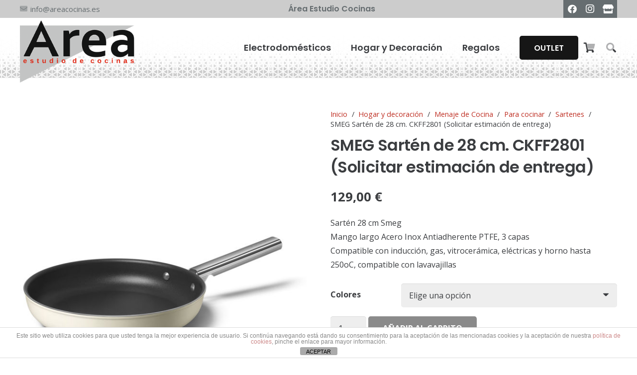

--- FILE ---
content_type: text/html; charset=UTF-8
request_url: https://www.areacocinas.es/producto/smeg-sarten-de-28-cm-ckff2801/
body_size: 34331
content:
<!DOCTYPE HTML>
<html lang="es">
<head>
	<meta charset="UTF-8">
	<meta name='robots' content='index, follow, max-image-preview:large, max-snippet:-1, max-video-preview:-1' />

	<!-- This site is optimized with the Yoast SEO plugin v26.8 - https://yoast.com/product/yoast-seo-wordpress/ -->
	<title>SMEG Sartén de 28 cm. CKFF2801 (Solicitar estimación de entrega) - Cocinas italianas en Lanzarote | Área Estudio Cocinas</title>
	<link rel="canonical" href="https://www.areacocinas.es/producto/smeg-sarten-de-28-cm-ckff2801/" />
	<meta property="og:locale" content="es_ES" />
	<meta property="og:type" content="article" />
	<meta property="og:title" content="SMEG Sartén de 28 cm. CKFF2801 (Solicitar estimación de entrega) - Cocinas italianas en Lanzarote | Área Estudio Cocinas" />
	<meta property="og:description" content="TIPOLOGÍA      Categoría: Menaje  Familia: Menaje  Tipología: Sartenes      ESTÉTICA      Acabado: Mate  Estética: 50&#039;s Style  Material del cuerpo: Aluminio forjado en frío  Revestimiento interno: PTFE anti-adherente  Color interior: Negro  Color de la base: Acero Inoxidable  Material de la base: Acero Inoxidable  Acabado bordes: Rectificado  Tipo de asa(s): Mango largo  Color asa(s): Acero Inoxidable  Material asa(s): Acero Inoxidable AISI304  Acabado asa(s): Pulido      CARACTERÍSTICAS TÉCNICAS      Diámetro: 28 cm  Diámetro inferior de contacto: 214 mm  Grosor de la base: 4.5 mm  Numero de capas anti-adherentes: 3  Aplicación asa(s): Remachado  Apto para horno: Hasta 250ºC  Apto para lavavajillas: Sí  Libre de metales pesados: Sí  Libre de níquel: Sí      DATOS LOGÍSTICOS      Profundidad del producto (mm): 294 mm  Ancho del producto (mm): 520 mm  Altura del producto (mm): 88 mm  Ancho del producto embalado: 564 mm  Profundidad del producto embalado: 360 mm  Altura del producto embalado: 120 mm  Dimensiones del producto embalado (mm): 120x564x360 mm  Peso neto: 2.000 kg  Dimensiones del producto (mm): 88x520x294 mm  Manual del producto CKFF2801CRM" />
	<meta property="og:url" content="https://www.areacocinas.es/producto/smeg-sarten-de-28-cm-ckff2801/" />
	<meta property="og:site_name" content="Cocinas italianas en Lanzarote | Área Estudio Cocinas" />
	<meta property="article:modified_time" content="2022-03-05T13:38:07+00:00" />
	<meta property="og:image" content="https://www.areacocinas.es/wp-content/uploads/2020/11/CKFF2801CRM_1.jpg" />
	<meta property="og:image:width" content="1300" />
	<meta property="og:image:height" content="1300" />
	<meta property="og:image:type" content="image/jpeg" />
	<meta name="twitter:card" content="summary_large_image" />
	<script type="application/ld+json" class="yoast-schema-graph">{"@context":"https://schema.org","@graph":[{"@type":"WebPage","@id":"https://www.areacocinas.es/producto/smeg-sarten-de-28-cm-ckff2801/","url":"https://www.areacocinas.es/producto/smeg-sarten-de-28-cm-ckff2801/","name":"SMEG Sartén de 28 cm. CKFF2801 (Solicitar estimación de entrega) - Cocinas italianas en Lanzarote | Área Estudio Cocinas","isPartOf":{"@id":"https://www.areacocinas.es/#website"},"primaryImageOfPage":{"@id":"https://www.areacocinas.es/producto/smeg-sarten-de-28-cm-ckff2801/#primaryimage"},"image":{"@id":"https://www.areacocinas.es/producto/smeg-sarten-de-28-cm-ckff2801/#primaryimage"},"thumbnailUrl":"https://www.areacocinas.es/wp-content/uploads/2020/11/CKFF2801CRM_1.jpg","datePublished":"2020-11-24T11:06:37+00:00","dateModified":"2022-03-05T13:38:07+00:00","breadcrumb":{"@id":"https://www.areacocinas.es/producto/smeg-sarten-de-28-cm-ckff2801/#breadcrumb"},"inLanguage":"es","potentialAction":[{"@type":"ReadAction","target":["https://www.areacocinas.es/producto/smeg-sarten-de-28-cm-ckff2801/"]}]},{"@type":"ImageObject","inLanguage":"es","@id":"https://www.areacocinas.es/producto/smeg-sarten-de-28-cm-ckff2801/#primaryimage","url":"https://www.areacocinas.es/wp-content/uploads/2020/11/CKFF2801CRM_1.jpg","contentUrl":"https://www.areacocinas.es/wp-content/uploads/2020/11/CKFF2801CRM_1.jpg","width":1300,"height":1300},{"@type":"BreadcrumbList","@id":"https://www.areacocinas.es/producto/smeg-sarten-de-28-cm-ckff2801/#breadcrumb","itemListElement":[{"@type":"ListItem","position":1,"name":"Portada","item":"https://www.areacocinas.es/"},{"@type":"ListItem","position":2,"name":"Tienda","item":"https://www.areacocinas.es/tienda/"},{"@type":"ListItem","position":3,"name":"SMEG Sartén de 28 cm. CKFF2801 (Solicitar estimación de entrega)"}]},{"@type":"WebSite","@id":"https://www.areacocinas.es/#website","url":"https://www.areacocinas.es/","name":"Cocinas italianas en Lanzarote | Área Estudio Cocinas","description":"Cocinas Lanzarote  | Área Estudio Cocinas – Muebles de cocina y armarios ...","potentialAction":[{"@type":"SearchAction","target":{"@type":"EntryPoint","urlTemplate":"https://www.areacocinas.es/?s={search_term_string}"},"query-input":{"@type":"PropertyValueSpecification","valueRequired":true,"valueName":"search_term_string"}}],"inLanguage":"es"}]}</script>
	<!-- / Yoast SEO plugin. -->


<link rel='dns-prefetch' href='//fonts.googleapis.com' />
<link rel="alternate" type="application/rss+xml" title="Cocinas italianas en Lanzarote | Área Estudio Cocinas &raquo; Feed" href="https://www.areacocinas.es/feed/" />
<link rel="alternate" type="application/rss+xml" title="Cocinas italianas en Lanzarote | Área Estudio Cocinas &raquo; Feed de los comentarios" href="https://www.areacocinas.es/comments/feed/" />
<link rel="alternate" title="oEmbed (JSON)" type="application/json+oembed" href="https://www.areacocinas.es/wp-json/oembed/1.0/embed?url=https%3A%2F%2Fwww.areacocinas.es%2Fproducto%2Fsmeg-sarten-de-28-cm-ckff2801%2F" />
<link rel="alternate" title="oEmbed (XML)" type="text/xml+oembed" href="https://www.areacocinas.es/wp-json/oembed/1.0/embed?url=https%3A%2F%2Fwww.areacocinas.es%2Fproducto%2Fsmeg-sarten-de-28-cm-ckff2801%2F&#038;format=xml" />
<meta name="viewport" content="width=device-width, initial-scale=1">
<meta name="SKYPE_TOOLBAR" content="SKYPE_TOOLBAR_PARSER_COMPATIBLE">
<meta name="theme-color" content="#ffffff">
<meta property="og:title" content="SMEG Sartén de 28 cm. CKFF2801 (Solicitar estimación de entrega) - Cocinas italianas en Lanzarote | Área Estudio Cocinas">
<meta name="description" content="TIPOLOGÍA




 	Categoría: Menaje
 	Familia: Menaje
 	Tipología: Sartenes





ESTÉTICA




 	Acabado: Mate
 	Estética: 50&#039;s Style
 	Material del cuerpo: Aluminio forjado en frío
 	Revestimiento interno: PTFE anti-adherente
 	Color interior: Negro
 	Color de la base: Acero Inoxidable
 	Material de la base: Acero Inoxidable
 	Acabado bordes: Rectificado
 	Tipo de asa(s): Mango largo
 	Color asa(s): Acero Inoxidable
 	Material asa(s): Acero Inoxidable AISI304
 	Acabado asa(s): Pulido





CARACTERÍSTICAS TÉCNICAS




 	Diámetro: 28 cm
 	Diámetro inferior de contacto: 214 mm
 	Grosor de la base: 4.5 mm
 	Numero de capas anti-adherentes: 3
 	Aplicación asa(s): Remachado
 	Apto para horno: Hasta 250ºC
 	Apto para lavavajillas: Sí
 	Libre de metales pesados: Sí
 	Libre de níquel: Sí





DATOS LOGÍSTICOS




 	Profundidad del producto (mm): 294 mm
 	Ancho del producto (mm): 520 mm
 	Altura del producto (mm): 88 mm
 	Ancho del producto embalado: 564 mm
 	Profundidad del producto embalado: 360 mm
 	Altura del producto embalado: 120 mm
 	Dimensiones del producto embalado (mm): 120x564x360 mm
 	Peso neto: 2.000 kg
 	Dimensiones del producto (mm): 88x520x294 mm

Manual del producto CKFF2801CRM">
<meta property="og:url" content="https://www.areacocinas.es/producto/smeg-sarten-de-28-cm-ckff2801/">
<meta property="og:locale" content="es_ES">
<meta property="og:site_name" content="Cocinas italianas en Lanzarote | Área Estudio Cocinas">
<meta property="og:type" content="product">
<meta property="og:image" content="https://www.areacocinas.es/wp-content/uploads/2020/11/CKFF2801CRM_1-1024x1024.jpg" itemprop="image">
<style id='wp-img-auto-sizes-contain-inline-css'>
img:is([sizes=auto i],[sizes^="auto," i]){contain-intrinsic-size:3000px 1500px}
/*# sourceURL=wp-img-auto-sizes-contain-inline-css */
</style>
<link rel='stylesheet' id='dashicons-css' href='https://www.areacocinas.es/wp-includes/css/dashicons.min.css?ver=6.9' media='all' />
<link rel='stylesheet' id='post-views-counter-frontend-css' href='https://www.areacocinas.es/wp-content/plugins/post-views-counter/css/frontend.css?ver=1.7.3' media='all' />
<style id='wp-emoji-styles-inline-css'>

	img.wp-smiley, img.emoji {
		display: inline !important;
		border: none !important;
		box-shadow: none !important;
		height: 1em !important;
		width: 1em !important;
		margin: 0 0.07em !important;
		vertical-align: -0.1em !important;
		background: none !important;
		padding: 0 !important;
	}
/*# sourceURL=wp-emoji-styles-inline-css */
</style>
<link rel='stylesheet' id='front-estilos-css' href='https://www.areacocinas.es/wp-content/plugins/asesor-cookies-para-la-ley-en-espana/html/front/estilos.css?ver=6.9' media='all' />
<link rel='stylesheet' id='contact-form-7-css' href='https://www.areacocinas.es/wp-content/plugins/contact-form-7/includes/css/styles.css?ver=6.1.4' media='all' />
<link rel='stylesheet' id='photoswipe-css' href='https://www.areacocinas.es/wp-content/plugins/woocommerce/assets/css/photoswipe/photoswipe.min.css?ver=10.4.3' media='all' />
<link rel='stylesheet' id='photoswipe-default-skin-css' href='https://www.areacocinas.es/wp-content/plugins/woocommerce/assets/css/photoswipe/default-skin/default-skin.min.css?ver=10.4.3' media='all' />
<style id='woocommerce-inline-inline-css'>
.woocommerce form .form-row .required { visibility: visible; }
/*# sourceURL=woocommerce-inline-inline-css */
</style>
<link rel='stylesheet' id='qtip2css-css' href='https://www.areacocinas.es/wp-content/plugins/wordpress-tooltips/js/qtip2/jquery.qtip.min.css?ver=6.9' media='all' />
<link rel='stylesheet' id='directorycss-css' href='https://www.areacocinas.es/wp-content/plugins/wordpress-tooltips/js/jdirectory/directory.min.css?ver=6.9' media='all' />
<link rel='stylesheet' id='us-fonts-css' href='https://fonts.googleapis.com/css?family=Open+Sans%3A400%2C700%7CPoppins%3A600&#038;display=swap&#038;ver=6.9' media='all' />
<link rel='stylesheet' id='us-style-css' href='https://www.areacocinas.es/wp-content/themes/Impreza/css/style.min.css?ver=8.19' media='all' />
<link rel='stylesheet' id='us-woocommerce-css' href='https://www.areacocinas.es/wp-content/themes/Impreza/common/css/plugins/woocommerce.min.css?ver=8.19' media='all' />
<script src="https://www.areacocinas.es/wp-includes/js/jquery/jquery.min.js?ver=3.7.1" id="jquery-core-js"></script>
<script id="front-principal-js-extra">
var cdp_cookies_info = {"url_plugin":"https://www.areacocinas.es/wp-content/plugins/asesor-cookies-para-la-ley-en-espana/plugin.php","url_admin_ajax":"https://www.areacocinas.es/wp-admin/admin-ajax.php"};
//# sourceURL=front-principal-js-extra
</script>
<script src="https://www.areacocinas.es/wp-content/plugins/asesor-cookies-para-la-ley-en-espana/html/front/principal.js?ver=6.9" id="front-principal-js"></script>
<script src="https://www.areacocinas.es/wp-content/plugins/woocommerce/assets/js/jquery-blockui/jquery.blockUI.min.js?ver=2.7.0-wc.10.4.3" id="wc-jquery-blockui-js" defer data-wp-strategy="defer"></script>
<script id="wc-add-to-cart-js-extra">
var wc_add_to_cart_params = {"ajax_url":"/wp-admin/admin-ajax.php","wc_ajax_url":"/?wc-ajax=%%endpoint%%","i18n_view_cart":"Ver carrito","cart_url":"https://www.areacocinas.es/carrito/","is_cart":"","cart_redirect_after_add":"no"};
//# sourceURL=wc-add-to-cart-js-extra
</script>
<script src="https://www.areacocinas.es/wp-content/plugins/woocommerce/assets/js/frontend/add-to-cart.min.js?ver=10.4.3" id="wc-add-to-cart-js" defer data-wp-strategy="defer"></script>
<script src="https://www.areacocinas.es/wp-content/plugins/woocommerce/assets/js/zoom/jquery.zoom.min.js?ver=1.7.21-wc.10.4.3" id="wc-zoom-js" defer data-wp-strategy="defer"></script>
<script src="https://www.areacocinas.es/wp-content/plugins/woocommerce/assets/js/flexslider/jquery.flexslider.min.js?ver=2.7.2-wc.10.4.3" id="wc-flexslider-js" defer data-wp-strategy="defer"></script>
<script src="https://www.areacocinas.es/wp-content/plugins/woocommerce/assets/js/photoswipe/photoswipe.min.js?ver=4.1.1-wc.10.4.3" id="wc-photoswipe-js" defer data-wp-strategy="defer"></script>
<script src="https://www.areacocinas.es/wp-content/plugins/woocommerce/assets/js/photoswipe/photoswipe-ui-default.min.js?ver=4.1.1-wc.10.4.3" id="wc-photoswipe-ui-default-js" defer data-wp-strategy="defer"></script>
<script id="wc-single-product-js-extra">
var wc_single_product_params = {"i18n_required_rating_text":"Por favor elige una puntuaci\u00f3n","i18n_rating_options":["1 de 5 estrellas","2 de 5 estrellas","3 de 5 estrellas","4 de 5 estrellas","5 de 5 estrellas"],"i18n_product_gallery_trigger_text":"Ver galer\u00eda de im\u00e1genes a pantalla completa","review_rating_required":"yes","flexslider":{"rtl":false,"animation":"slide","smoothHeight":true,"directionNav":false,"controlNav":"thumbnails","slideshow":false,"animationSpeed":500,"animationLoop":false,"allowOneSlide":false},"zoom_enabled":"1","zoom_options":[],"photoswipe_enabled":"1","photoswipe_options":{"shareEl":false,"closeOnScroll":false,"history":false,"hideAnimationDuration":0,"showAnimationDuration":0},"flexslider_enabled":"1"};
//# sourceURL=wc-single-product-js-extra
</script>
<script src="https://www.areacocinas.es/wp-content/plugins/woocommerce/assets/js/frontend/single-product.min.js?ver=10.4.3" id="wc-single-product-js" defer data-wp-strategy="defer"></script>
<script src="https://www.areacocinas.es/wp-content/plugins/woocommerce/assets/js/js-cookie/js.cookie.min.js?ver=2.1.4-wc.10.4.3" id="wc-js-cookie-js" defer data-wp-strategy="defer"></script>
<script id="woocommerce-js-extra">
var woocommerce_params = {"ajax_url":"/wp-admin/admin-ajax.php","wc_ajax_url":"/?wc-ajax=%%endpoint%%","i18n_password_show":"Mostrar contrase\u00f1a","i18n_password_hide":"Ocultar contrase\u00f1a"};
//# sourceURL=woocommerce-js-extra
</script>
<script src="https://www.areacocinas.es/wp-content/plugins/woocommerce/assets/js/frontend/woocommerce.min.js?ver=10.4.3" id="woocommerce-js" defer data-wp-strategy="defer"></script>
<script src="https://www.areacocinas.es/wp-content/plugins/wordpress-tooltips/js/qtip2/jquery.qtip.min.js?ver=6.9" id="qtip2js-js"></script>
<script src="https://www.areacocinas.es/wp-content/plugins/wordpress-tooltips/js/jdirectory/jquery.directory.min.js?ver=6.9" id="directoryjs-js"></script>
<link rel="https://api.w.org/" href="https://www.areacocinas.es/wp-json/" /><link rel="alternate" title="JSON" type="application/json" href="https://www.areacocinas.es/wp-json/wp/v2/product/10076" /><link rel="EditURI" type="application/rsd+xml" title="RSD" href="https://www.areacocinas.es/xmlrpc.php?rsd" />
<meta name="generator" content="WordPress 6.9" />
<meta name="generator" content="WooCommerce 10.4.3" />
<link rel='shortlink' href='https://www.areacocinas.es/?p=10076' />
 	<script type="text/javascript">	
	if(typeof jQuery=='undefined')
	{
		document.write('<'+'script src="https://www.areacocinas.es/wp-content/plugins//wordpress-tooltips/js/qtip/jquery.js" type="text/javascript"></'+'script>');
	}
	</script>
	<script type="text/javascript">

	function toolTips(whichID,theTipContent)
	{
    		theTipContent = theTipContent.replace('[[[[[','');
    		theTipContent = theTipContent.replace(']]]]]','');
    		theTipContent = theTipContent.replace('@@@@','');
    		theTipContent = theTipContent.replace('####','');
    		theTipContent = theTipContent.replace('%%%%','');
    		theTipContent = theTipContent.replace('//##','');
    		theTipContent = theTipContent.replace('##]]','');
    		    		    		    		
			jQuery(whichID).qtip
			(
				{
					content:
					{
						text:theTipContent,
												
					},
   					style:
   					{
   					   						classes:' qtip-dark wordpress-tooltip-free qtip-rounded qtip-shadow '
    				},
    				position:
    				{
    					viewport: jQuery(window),
    					my: 'bottom center',
    					at: 'top center'
    				},
					show:'mouseover',
					hide: { fixed: true, delay: 200 }
				}
			)
	}
</script>
	
	<style type="text/css">
	.tooltips_table .tooltipsall
	{
		border-bottom:none !important;
	}
	.tooltips_table span {
    color: inherit !important;
	}
	.qtip-content .tooltipsall
	{
		border-bottom:none !important;
		color: inherit !important;
	}
	
		.tooltipsincontent
	{
		border-bottom:2px dotted #888;	
	}

	.tooltipsPopupCreditLink a
	{
		color:gray;
	}	
	</style>
			<style type="text/css">
			.navitems a
			{
				text-decoration: none !important;
			}
		</style>
				<script id="us_add_no_touch">
			if ( ! /Android|webOS|iPhone|iPad|iPod|BlackBerry|IEMobile|Opera Mini/i.test( navigator.userAgent ) ) {
				var root = document.getElementsByTagName( 'html' )[ 0 ]
				root.className += " no-touch";
			}
		</script>
			<noscript><style>.woocommerce-product-gallery{ opacity: 1 !important; }</style></noscript>
	<meta name="generator" content="Powered by WPBakery Page Builder - drag and drop page builder for WordPress."/>
<meta name="generator" content="Powered by Slider Revolution 6.6.18 - responsive, Mobile-Friendly Slider Plugin for WordPress with comfortable drag and drop interface." />
<link rel="icon" href="https://www.areacocinas.es/wp-content/uploads/2020/07/cropped-logo-32x32.png" sizes="32x32" />
<link rel="icon" href="https://www.areacocinas.es/wp-content/uploads/2020/07/cropped-logo-192x192.png" sizes="192x192" />
<link rel="apple-touch-icon" href="https://www.areacocinas.es/wp-content/uploads/2020/07/cropped-logo-180x180.png" />
<meta name="msapplication-TileImage" content="https://www.areacocinas.es/wp-content/uploads/2020/07/cropped-logo-270x270.png" />
<script>function setREVStartSize(e){
			//window.requestAnimationFrame(function() {
				window.RSIW = window.RSIW===undefined ? window.innerWidth : window.RSIW;
				window.RSIH = window.RSIH===undefined ? window.innerHeight : window.RSIH;
				try {
					var pw = document.getElementById(e.c).parentNode.offsetWidth,
						newh;
					pw = pw===0 || isNaN(pw) || (e.l=="fullwidth" || e.layout=="fullwidth") ? window.RSIW : pw;
					e.tabw = e.tabw===undefined ? 0 : parseInt(e.tabw);
					e.thumbw = e.thumbw===undefined ? 0 : parseInt(e.thumbw);
					e.tabh = e.tabh===undefined ? 0 : parseInt(e.tabh);
					e.thumbh = e.thumbh===undefined ? 0 : parseInt(e.thumbh);
					e.tabhide = e.tabhide===undefined ? 0 : parseInt(e.tabhide);
					e.thumbhide = e.thumbhide===undefined ? 0 : parseInt(e.thumbhide);
					e.mh = e.mh===undefined || e.mh=="" || e.mh==="auto" ? 0 : parseInt(e.mh,0);
					if(e.layout==="fullscreen" || e.l==="fullscreen")
						newh = Math.max(e.mh,window.RSIH);
					else{
						e.gw = Array.isArray(e.gw) ? e.gw : [e.gw];
						for (var i in e.rl) if (e.gw[i]===undefined || e.gw[i]===0) e.gw[i] = e.gw[i-1];
						e.gh = e.el===undefined || e.el==="" || (Array.isArray(e.el) && e.el.length==0)? e.gh : e.el;
						e.gh = Array.isArray(e.gh) ? e.gh : [e.gh];
						for (var i in e.rl) if (e.gh[i]===undefined || e.gh[i]===0) e.gh[i] = e.gh[i-1];
											
						var nl = new Array(e.rl.length),
							ix = 0,
							sl;
						e.tabw = e.tabhide>=pw ? 0 : e.tabw;
						e.thumbw = e.thumbhide>=pw ? 0 : e.thumbw;
						e.tabh = e.tabhide>=pw ? 0 : e.tabh;
						e.thumbh = e.thumbhide>=pw ? 0 : e.thumbh;
						for (var i in e.rl) nl[i] = e.rl[i]<window.RSIW ? 0 : e.rl[i];
						sl = nl[0];
						for (var i in nl) if (sl>nl[i] && nl[i]>0) { sl = nl[i]; ix=i;}
						var m = pw>(e.gw[ix]+e.tabw+e.thumbw) ? 1 : (pw-(e.tabw+e.thumbw)) / (e.gw[ix]);
						newh =  (e.gh[ix] * m) + (e.tabh + e.thumbh);
					}
					var el = document.getElementById(e.c);
					if (el!==null && el) el.style.height = newh+"px";
					el = document.getElementById(e.c+"_wrapper");
					if (el!==null && el) {
						el.style.height = newh+"px";
						el.style.display = "block";
					}
				} catch(e){
					console.log("Failure at Presize of Slider:" + e)
				}
			//});
		  };</script>
<noscript><style> .wpb_animate_when_almost_visible { opacity: 1; }</style></noscript>		<style id="us-icon-fonts">@font-face{font-display:block;font-style:normal;font-family:"fontawesome";font-weight:900;src:url("https://www.areacocinas.es/wp-content/themes/Impreza/fonts/fa-solid-900.woff2?ver=8.19") format("woff2"),url("https://www.areacocinas.es/wp-content/themes/Impreza/fonts/fa-solid-900.woff?ver=8.19") format("woff")}.fas{font-family:"fontawesome";font-weight:900}@font-face{font-display:block;font-style:normal;font-family:"fontawesome";font-weight:400;src:url("https://www.areacocinas.es/wp-content/themes/Impreza/fonts/fa-regular-400.woff2?ver=8.19") format("woff2"),url("https://www.areacocinas.es/wp-content/themes/Impreza/fonts/fa-regular-400.woff?ver=8.19") format("woff")}.far{font-family:"fontawesome";font-weight:400}@font-face{font-display:block;font-style:normal;font-family:"fontawesome";font-weight:300;src:url("https://www.areacocinas.es/wp-content/themes/Impreza/fonts/fa-light-300.woff2?ver=8.19") format("woff2"),url("https://www.areacocinas.es/wp-content/themes/Impreza/fonts/fa-light-300.woff?ver=8.19") format("woff")}.fal{font-family:"fontawesome";font-weight:300}@font-face{font-display:block;font-style:normal;font-family:"Font Awesome 5 Duotone";font-weight:900;src:url("https://www.areacocinas.es/wp-content/themes/Impreza/fonts/fa-duotone-900.woff2?ver=8.19") format("woff2"),url("https://www.areacocinas.es/wp-content/themes/Impreza/fonts/fa-duotone-900.woff?ver=8.19") format("woff")}.fad{font-family:"Font Awesome 5 Duotone";font-weight:900}.fad{position:relative}.fad:before{position:absolute}.fad:after{opacity:0.4}@font-face{font-display:block;font-style:normal;font-family:"Font Awesome 5 Brands";font-weight:400;src:url("https://www.areacocinas.es/wp-content/themes/Impreza/fonts/fa-brands-400.woff2?ver=8.19") format("woff2"),url("https://www.areacocinas.es/wp-content/themes/Impreza/fonts/fa-brands-400.woff?ver=8.19") format("woff")}.fab{font-family:"Font Awesome 5 Brands";font-weight:400}@font-face{font-display:block;font-style:normal;font-family:"Material Icons";font-weight:400;src:url("https://www.areacocinas.es/wp-content/themes/Impreza/fonts/material-icons.woff2?ver=8.19") format("woff2"),url("https://www.areacocinas.es/wp-content/themes/Impreza/fonts/material-icons.woff?ver=8.19") format("woff")}.material-icons{font-family:"Material Icons";font-weight:400}</style>
				<style id="us-theme-options-css">:root{--color-header-middle-bg:#ffffff;--color-header-middle-bg-grad:#ffffff;--color-header-middle-text:#3b3d40;--color-header-middle-text-hover:#be2e22;--color-header-transparent-bg:transparent;--color-header-transparent-bg-grad:transparent;--color-header-transparent-text:#3b3d40;--color-header-transparent-text-hover:#be2e22;--color-chrome-toolbar:#ffffff;--color-chrome-toolbar-grad:#ffffff;--color-header-top-bg:#cccccc;--color-header-top-bg-grad:#cccccc;--color-header-top-text:#666d70;--color-header-top-text-hover:#be2e22;--color-header-top-transparent-bg:rgba(0,0,0,0.2);--color-header-top-transparent-bg-grad:rgba(0,0,0,0.2);--color-header-top-transparent-text:rgba(255,255,255,0.66);--color-header-top-transparent-text-hover:#fff;--color-content-bg:#ffffff;--color-content-bg-grad:#ffffff;--color-content-bg-alt:#eeeeee;--color-content-bg-alt-grad:#eeeeee;--color-content-border:#eeeeee;--color-content-heading:#3b3d40;--color-content-heading-grad:#3b3d40;--color-content-text:#3b3d40;--color-content-link:#be2e22;--color-content-link-hover:#3b3d40;--color-content-primary:#be2e22;--color-content-primary-grad:#be2e22;--color-content-secondary:#3b3d40;--color-content-secondary-grad:#3b3d40;--color-content-faded:#9da6a8;--color-content-overlay:rgba(0,0,0,0.75);--color-content-overlay-grad:rgba(0,0,0,0.75);--color-alt-content-bg:#eeeeee;--color-alt-content-bg-grad:#eeeeee;--color-alt-content-bg-alt:#ffffff;--color-alt-content-bg-alt-grad:#ffffff;--color-alt-content-border:#dddddd;--color-alt-content-heading:#3b3d40;--color-alt-content-heading-grad:#3b3d40;--color-alt-content-text:#3b3d40;--color-alt-content-link:#be2e22;--color-alt-content-link-hover:#3b3d40;--color-alt-content-primary:#be2e22;--color-alt-content-primary-grad:#be2e22;--color-alt-content-secondary:#3b3d40;--color-alt-content-secondary-grad:#3b3d40;--color-alt-content-faded:#9da6a8;--color-alt-content-overlay:#e95095;--color-alt-content-overlay-grad:linear-gradient(135deg,#e95095,rgba(233,80,149,0.75));--color-footer-bg:#27282a;--color-footer-bg-grad:#27282a;--color-footer-bg-alt:#323336;--color-footer-bg-alt-grad:#323336;--color-footer-border:#3b3d40;--color-footer-heading:#ccc;--color-footer-heading-grad:#ccc;--color-footer-text:#666d70;--color-footer-link:#9da6a8;--color-footer-link-hover:#be2e22;--color-subfooter-bg:#27282a;--color-subfooter-bg-grad:#27282a;--color-subfooter-bg-alt:#323336;--color-subfooter-bg-alt-grad:#323336;--color-subfooter-border:#3b3d40;--color-subfooter-heading:#cccccc;--color-subfooter-heading-grad:#cccccc;--color-subfooter-text:#ffffff;--color-subfooter-link:#9da6a8;--color-subfooter-link-hover:#be2e22;--color-content-primary-faded:rgba(190,46,34,0.15);--box-shadow:0 5px 15px rgba(0,0,0,.15);--box-shadow-up:0 -5px 15px rgba(0,0,0,.15);--site-canvas-width:1240px;--site-content-width:1290px;--section-custom-padding:5vmax;--text-block-margin-bottom:0rem;--inputs-font-size:1rem;--inputs-height:3em;--inputs-padding:1em;--inputs-border-width:0px;--inputs-text-color:var(--color-content-text)}:root{--font-family:"Open Sans";--font-size:16px;--line-height:28px;--font-weight:400;--bold-font-weight:700;--h1-font-family:Poppins,sans-serif;--h1-font-size:3.5rem;--h1-line-height:1.20;--h1-font-weight:600;--h1-bold-font-weight:600;--h1-text-transform:none;--h1-font-style:normal;--h1-letter-spacing:-0.02em;--h1-margin-bottom:1.5rem;--h2-font-family:var(--h1-font-family);--h2-font-size:2.5rem;--h2-line-height:1.4;--h2-font-weight:var(--h1-font-weight);--h2-bold-font-weight:var(--h1-bold-font-weight);--h2-text-transform:var(--h1-text-transform);--h2-font-style:var(--h1-font-style);--h2-letter-spacing:-0.02em;--h2-margin-bottom:1.5rem;--h3-font-family:var(--h1-font-family);--h3-font-size:2rem;--h3-line-height:1.4;--h3-font-weight:var(--h1-font-weight);--h3-bold-font-weight:var(--h1-bold-font-weight);--h3-text-transform:var(--h1-text-transform);--h3-font-style:var(--h1-font-style);--h3-letter-spacing:-0.02em;--h3-margin-bottom:1.5rem;--h4-font-family:var(--h1-font-family);--h4-font-size:1.5rem;--h4-line-height:1.4;--h4-font-weight:var(--h1-font-weight);--h4-bold-font-weight:var(--h1-bold-font-weight);--h4-text-transform:var(--h1-text-transform);--h4-font-style:var(--h1-font-style);--h4-letter-spacing:-0.02em;--h4-margin-bottom:1.5rem;--h5-font-family:var(--h1-font-family);--h5-font-size:1.40rem;--h5-line-height:1.4;--h5-font-weight:var(--h1-font-weight);--h5-bold-font-weight:var(--h1-bold-font-weight);--h5-text-transform:var(--h1-text-transform);--h5-font-style:var(--h1-font-style);--h5-letter-spacing:-0.02em;--h5-margin-bottom:1.5rem;--h6-font-family:var(--h1-font-family);--h6-font-size:1.20rem;--h6-line-height:1.4;--h6-font-weight:var(--h1-font-weight);--h6-bold-font-weight:var(--h1-bold-font-weight);--h6-text-transform:var(--h1-text-transform);--h6-font-style:var(--h1-font-style);--h6-letter-spacing:-0.02em;--h6-margin-bottom:1.5rem}@media (max-width:600px){:root{--line-height:26px;--h1-font-size:2.5rem;--h2-font-size:2rem;--h3-font-size:1.8rem}}h1{font-family:var(--h1-font-family,inherit);font-weight:var(--h1-font-weight,inherit);font-size:var(--h1-font-size,inherit);font-style:var(--h1-font-style,inherit);line-height:var(--h1-line-height,1.4);letter-spacing:var(--h1-letter-spacing,inherit);text-transform:var(--h1-text-transform,inherit);margin-bottom:var(--h1-margin-bottom,1.5rem)}h1>strong{font-weight:var(--h1-bold-font-weight,bold)}h2{font-family:var(--h2-font-family,inherit);font-weight:var(--h2-font-weight,inherit);font-size:var(--h2-font-size,inherit);font-style:var(--h2-font-style,inherit);line-height:var(--h2-line-height,1.4);letter-spacing:var(--h2-letter-spacing,inherit);text-transform:var(--h2-text-transform,inherit);margin-bottom:var(--h2-margin-bottom,1.5rem)}h2>strong{font-weight:var(--h2-bold-font-weight,bold)}h3{font-family:var(--h3-font-family,inherit);font-weight:var(--h3-font-weight,inherit);font-size:var(--h3-font-size,inherit);font-style:var(--h3-font-style,inherit);line-height:var(--h3-line-height,1.4);letter-spacing:var(--h3-letter-spacing,inherit);text-transform:var(--h3-text-transform,inherit);margin-bottom:var(--h3-margin-bottom,1.5rem)}h3>strong{font-weight:var(--h3-bold-font-weight,bold)}h4{font-family:var(--h4-font-family,inherit);font-weight:var(--h4-font-weight,inherit);font-size:var(--h4-font-size,inherit);font-style:var(--h4-font-style,inherit);line-height:var(--h4-line-height,1.4);letter-spacing:var(--h4-letter-spacing,inherit);text-transform:var(--h4-text-transform,inherit);margin-bottom:var(--h4-margin-bottom,1.5rem)}h4>strong{font-weight:var(--h4-bold-font-weight,bold)}h5{font-family:var(--h5-font-family,inherit);font-weight:var(--h5-font-weight,inherit);font-size:var(--h5-font-size,inherit);font-style:var(--h5-font-style,inherit);line-height:var(--h5-line-height,1.4);letter-spacing:var(--h5-letter-spacing,inherit);text-transform:var(--h5-text-transform,inherit);margin-bottom:var(--h5-margin-bottom,1.5rem)}h5>strong{font-weight:var(--h5-bold-font-weight,bold)}h6{font-family:var(--h6-font-family,inherit);font-weight:var(--h6-font-weight,inherit);font-size:var(--h6-font-size,inherit);font-style:var(--h6-font-style,inherit);line-height:var(--h6-line-height,1.4);letter-spacing:var(--h6-letter-spacing,inherit);text-transform:var(--h6-text-transform,inherit);margin-bottom:var(--h6-margin-bottom,1.5rem)}h6>strong{font-weight:var(--h6-bold-font-weight,bold)}body{background:#ffffff}@media (max-width:1370px){.l-main .aligncenter{max-width:calc(100vw - 5rem)}}@media (min-width:1381px){body.usb_preview .hide_on_default{opacity:0.25!important}.vc_hidden-lg,body:not(.usb_preview) .hide_on_default{display:none!important}.default_align_left{text-align:left;justify-content:flex-start}.default_align_right{text-align:right;justify-content:flex-end}.default_align_center{text-align:center;justify-content:center}.default_align_justify{justify-content:space-between}.w-hwrapper>.default_align_justify,.default_align_justify>.w-btn{width:100%}}@media (min-width:1025px) and (max-width:1380px){body.usb_preview .hide_on_laptops{opacity:0.25!important}.vc_hidden-md,body:not(.usb_preview) .hide_on_laptops{display:none!important}.laptops_align_left{text-align:left;justify-content:flex-start}.laptops_align_right{text-align:right;justify-content:flex-end}.laptops_align_center{text-align:center;justify-content:center}.laptops_align_justify{justify-content:space-between}.w-hwrapper>.laptops_align_justify,.laptops_align_justify>.w-btn{width:100%}.g-cols.via_grid[style*="--laptops-gap"]{grid-gap:var(--laptops-gap,3rem)}}@media (min-width:601px) and (max-width:1024px){body.usb_preview .hide_on_tablets{opacity:0.25!important}.vc_hidden-sm,body:not(.usb_preview) .hide_on_tablets{display:none!important}.tablets_align_left{text-align:left;justify-content:flex-start}.tablets_align_right{text-align:right;justify-content:flex-end}.tablets_align_center{text-align:center;justify-content:center}.tablets_align_justify{justify-content:space-between}.w-hwrapper>.tablets_align_justify,.tablets_align_justify>.w-btn{width:100%}.g-cols.via_grid[style*="--tablets-gap"]{grid-gap:var(--tablets-gap,3rem)}}@media (max-width:600px){body.usb_preview .hide_on_mobiles{opacity:0.25!important}.vc_hidden-xs,body:not(.usb_preview) .hide_on_mobiles{display:none!important}.mobiles_align_left{text-align:left;justify-content:flex-start}.mobiles_align_right{text-align:right;justify-content:flex-end}.mobiles_align_center{text-align:center;justify-content:center}.mobiles_align_justify{justify-content:space-between}.w-hwrapper>.mobiles_align_justify,.mobiles_align_justify>.w-btn{width:100%}.w-hwrapper.stack_on_mobiles{display:block}.w-hwrapper.stack_on_mobiles>*{display:block;margin:0 0 var(--hwrapper-gap,1.2rem)}.w-hwrapper.stack_on_mobiles>:last-child{margin-bottom:0}.g-cols.via_grid[style*="--mobiles-gap"]{grid-gap:var(--mobiles-gap,1.5rem)}}@media (max-width:600px){.g-cols.type_default>div[class*="vc_col-xs-"]{margin-top:1rem;margin-bottom:1rem}.g-cols>div:not([class*="vc_col-xs-"]){width:100%;margin:0 0 1.5rem}.g-cols.reversed>div:last-of-type{order:-1}.g-cols.type_boxes>div,.g-cols.reversed>div:first-child,.g-cols:not(.reversed)>div:last-child,.g-cols>div.has_bg_color{margin-bottom:0}.vc_col-xs-1{width:8.3333%}.vc_col-xs-2{width:16.6666%}.vc_col-xs-1\/5{width:20%}.vc_col-xs-3{width:25%}.vc_col-xs-4{width:33.3333%}.vc_col-xs-2\/5{width:40%}.vc_col-xs-5{width:41.6666%}.vc_col-xs-6{width:50%}.vc_col-xs-7{width:58.3333%}.vc_col-xs-3\/5{width:60%}.vc_col-xs-8{width:66.6666%}.vc_col-xs-9{width:75%}.vc_col-xs-4\/5{width:80%}.vc_col-xs-10{width:83.3333%}.vc_col-xs-11{width:91.6666%}.vc_col-xs-12{width:100%}.vc_col-xs-offset-0{margin-left:0}.vc_col-xs-offset-1{margin-left:8.3333%}.vc_col-xs-offset-2{margin-left:16.6666%}.vc_col-xs-offset-1\/5{margin-left:20%}.vc_col-xs-offset-3{margin-left:25%}.vc_col-xs-offset-4{margin-left:33.3333%}.vc_col-xs-offset-2\/5{margin-left:40%}.vc_col-xs-offset-5{margin-left:41.6666%}.vc_col-xs-offset-6{margin-left:50%}.vc_col-xs-offset-7{margin-left:58.3333%}.vc_col-xs-offset-3\/5{margin-left:60%}.vc_col-xs-offset-8{margin-left:66.6666%}.vc_col-xs-offset-9{margin-left:75%}.vc_col-xs-offset-4\/5{margin-left:80%}.vc_col-xs-offset-10{margin-left:83.3333%}.vc_col-xs-offset-11{margin-left:91.6666%}.vc_col-xs-offset-12{margin-left:100%}}@media (min-width:601px){.vc_col-sm-1{width:8.3333%}.vc_col-sm-2{width:16.6666%}.vc_col-sm-1\/5{width:20%}.vc_col-sm-3{width:25%}.vc_col-sm-4{width:33.3333%}.vc_col-sm-2\/5{width:40%}.vc_col-sm-5{width:41.6666%}.vc_col-sm-6{width:50%}.vc_col-sm-7{width:58.3333%}.vc_col-sm-3\/5{width:60%}.vc_col-sm-8{width:66.6666%}.vc_col-sm-9{width:75%}.vc_col-sm-4\/5{width:80%}.vc_col-sm-10{width:83.3333%}.vc_col-sm-11{width:91.6666%}.vc_col-sm-12{width:100%}.vc_col-sm-offset-0{margin-left:0}.vc_col-sm-offset-1{margin-left:8.3333%}.vc_col-sm-offset-2{margin-left:16.6666%}.vc_col-sm-offset-1\/5{margin-left:20%}.vc_col-sm-offset-3{margin-left:25%}.vc_col-sm-offset-4{margin-left:33.3333%}.vc_col-sm-offset-2\/5{margin-left:40%}.vc_col-sm-offset-5{margin-left:41.6666%}.vc_col-sm-offset-6{margin-left:50%}.vc_col-sm-offset-7{margin-left:58.3333%}.vc_col-sm-offset-3\/5{margin-left:60%}.vc_col-sm-offset-8{margin-left:66.6666%}.vc_col-sm-offset-9{margin-left:75%}.vc_col-sm-offset-4\/5{margin-left:80%}.vc_col-sm-offset-10{margin-left:83.3333%}.vc_col-sm-offset-11{margin-left:91.6666%}.vc_col-sm-offset-12{margin-left:100%}}@media (min-width:1025px){.vc_col-md-1{width:8.3333%}.vc_col-md-2{width:16.6666%}.vc_col-md-1\/5{width:20%}.vc_col-md-3{width:25%}.vc_col-md-4{width:33.3333%}.vc_col-md-2\/5{width:40%}.vc_col-md-5{width:41.6666%}.vc_col-md-6{width:50%}.vc_col-md-7{width:58.3333%}.vc_col-md-3\/5{width:60%}.vc_col-md-8{width:66.6666%}.vc_col-md-9{width:75%}.vc_col-md-4\/5{width:80%}.vc_col-md-10{width:83.3333%}.vc_col-md-11{width:91.6666%}.vc_col-md-12{width:100%}.vc_col-md-offset-0{margin-left:0}.vc_col-md-offset-1{margin-left:8.3333%}.vc_col-md-offset-2{margin-left:16.6666%}.vc_col-md-offset-1\/5{margin-left:20%}.vc_col-md-offset-3{margin-left:25%}.vc_col-md-offset-4{margin-left:33.3333%}.vc_col-md-offset-2\/5{margin-left:40%}.vc_col-md-offset-5{margin-left:41.6666%}.vc_col-md-offset-6{margin-left:50%}.vc_col-md-offset-7{margin-left:58.3333%}.vc_col-md-offset-3\/5{margin-left:60%}.vc_col-md-offset-8{margin-left:66.6666%}.vc_col-md-offset-9{margin-left:75%}.vc_col-md-offset-4\/5{margin-left:80%}.vc_col-md-offset-10{margin-left:83.3333%}.vc_col-md-offset-11{margin-left:91.6666%}.vc_col-md-offset-12{margin-left:100%}}@media (min-width:1381px){.vc_col-lg-1{width:8.3333%}.vc_col-lg-2{width:16.6666%}.vc_col-lg-1\/5{width:20%}.vc_col-lg-3{width:25%}.vc_col-lg-4{width:33.3333%}.vc_col-lg-2\/5{width:40%}.vc_col-lg-5{width:41.6666%}.vc_col-lg-6{width:50%}.vc_col-lg-7{width:58.3333%}.vc_col-lg-3\/5{width:60%}.vc_col-lg-8{width:66.6666%}.vc_col-lg-9{width:75%}.vc_col-lg-4\/5{width:80%}.vc_col-lg-10{width:83.3333%}.vc_col-lg-11{width:91.6666%}.vc_col-lg-12{width:100%}.vc_col-lg-offset-0{margin-left:0}.vc_col-lg-offset-1{margin-left:8.3333%}.vc_col-lg-offset-2{margin-left:16.6666%}.vc_col-lg-offset-1\/5{margin-left:20%}.vc_col-lg-offset-3{margin-left:25%}.vc_col-lg-offset-4{margin-left:33.3333%}.vc_col-lg-offset-2\/5{margin-left:40%}.vc_col-lg-offset-5{margin-left:41.6666%}.vc_col-lg-offset-6{margin-left:50%}.vc_col-lg-offset-7{margin-left:58.3333%}.vc_col-lg-offset-3\/5{margin-left:60%}.vc_col-lg-offset-8{margin-left:66.6666%}.vc_col-lg-offset-9{margin-left:75%}.vc_col-lg-offset-4\/5{margin-left:80%}.vc_col-lg-offset-10{margin-left:83.3333%}.vc_col-lg-offset-11{margin-left:91.6666%}.vc_col-lg-offset-12{margin-left:100%}}@media (min-width:601px) and (max-width:1024px){.g-cols.via_flex.type_default>div[class*="vc_col-md-"],.g-cols.via_flex.type_default>div[class*="vc_col-lg-"]{margin-top:1rem;margin-bottom:1rem}}@media (min-width:1025px) and (max-width:1380px){.g-cols.via_flex.type_default>div[class*="vc_col-lg-"]{margin-top:1rem;margin-bottom:1rem}}@media (max-width:899px){.l-canvas{overflow:hidden}.g-cols.stacking_default.reversed>div:last-of-type{order:-1}.g-cols.stacking_default.via_flex>div:not([class*="vc_col-xs"]){width:100%;margin:0 0 1.5rem}.g-cols.stacking_default.via_grid.mobiles-cols_1{grid-template-columns:100%}.g-cols.stacking_default.via_flex.type_boxes>div,.g-cols.stacking_default.via_flex.reversed>div:first-child,.g-cols.stacking_default.via_flex:not(.reversed)>div:last-child,.g-cols.stacking_default.via_flex>div.has_bg_color{margin-bottom:0}.g-cols.stacking_default.via_flex.type_default>.wpb_column.stretched{margin-left:-1rem;margin-right:-1rem}.g-cols.stacking_default.via_grid.mobiles-cols_1>.wpb_column.stretched,.g-cols.stacking_default.via_flex.type_boxes>.wpb_column.stretched{margin-left:-2.5rem;margin-right:-2.5rem;width:auto}.vc_column-inner.type_sticky>.wpb_wrapper,.vc_column_container.type_sticky>.vc_column-inner{top:0!important}}@media (min-width:900px){body:not(.rtl) .l-section.for_sidebar.at_left>div>.l-sidebar,.rtl .l-section.for_sidebar.at_right>div>.l-sidebar{order:-1}.vc_column_container.type_sticky>.vc_column-inner,.vc_column-inner.type_sticky>.wpb_wrapper{position:-webkit-sticky;position:sticky}.l-section.type_sticky{position:-webkit-sticky;position:sticky;top:0;z-index:11;transform:translateZ(0); transition:top 0.3s cubic-bezier(.78,.13,.15,.86) 0.1s}.header_hor .l-header.post_fixed.sticky_auto_hide{z-index:12}.admin-bar .l-section.type_sticky{top:32px}.l-section.type_sticky>.l-section-h{transition:padding-top 0.3s}.header_hor .l-header.pos_fixed:not(.down)~.l-main .l-section.type_sticky:not(:first-of-type){top:var(--header-sticky-height)}.admin-bar.header_hor .l-header.pos_fixed:not(.down)~.l-main .l-section.type_sticky:not(:first-of-type){top:calc( var(--header-sticky-height) + 32px )}.header_hor .l-header.pos_fixed.sticky:not(.down)~.l-main .l-section.type_sticky:first-of-type>.l-section-h{padding-top:var(--header-sticky-height)}.header_hor.headerinpos_bottom .l-header.pos_fixed.sticky:not(.down)~.l-main .l-section.type_sticky:first-of-type>.l-section-h{padding-bottom:var(--header-sticky-height)!important}}@media screen and (min-width:1370px){.g-cols.via_flex.type_default>.wpb_column.stretched:first-of-type{margin-left:calc( var(--site-content-width) / 2 + 0px / 2 + 1.5rem - 50vw)}.g-cols.via_flex.type_default>.wpb_column.stretched:last-of-type{margin-right:calc( var(--site-content-width) / 2 + 0px / 2 + 1.5rem - 50vw)}.l-main .alignfull, .w-separator.width_screen,.g-cols.via_grid>.wpb_column.stretched:first-of-type,.g-cols.via_flex.type_boxes>.wpb_column.stretched:first-of-type{margin-left:calc( var(--site-content-width) / 2 + 0px / 2 - 50vw )}.l-main .alignfull, .w-separator.width_screen,.g-cols.via_grid>.wpb_column.stretched:last-of-type,.g-cols.via_flex.type_boxes>.wpb_column.stretched:last-of-type{margin-right:calc( var(--site-content-width) / 2 + 0px / 2 - 50vw )}}@media (max-width:600px){.w-form-row.for_submit[style*=btn-size-mobiles] .w-btn{font-size:var(--btn-size-mobiles)!important}}a,button,input[type=submit],.ui-slider-handle{outline:none!important}.w-toplink,.w-header-show{background:rgba(0,0,0,0.3)}.no-touch .w-toplink.active:hover,.no-touch .w-header-show:hover{background:var(--color-content-primary-grad)}button[type=submit]:not(.w-btn),input[type=submit]:not(.w-btn),.woocommerce .button.alt,.woocommerce .button.checkout,.woocommerce .button.add_to_cart_button,.us-nav-style_1>*,.navstyle_1>.owl-nav button,.us-btn-style_1{font-size:16px;line-height:1.20!important;font-weight:600;font-style:normal;text-transform:uppercase;letter-spacing:0em;border-radius:0.3em;padding:0.9em 1.8em;background:#161616;border-color:transparent;color:#ffffff!important;box-shadow:0 0em 0em 0 rgba(0,0,0,0.2)}button[type=submit]:not(.w-btn):before,input[type=submit]:not(.w-btn),.woocommerce .button.alt:before,.woocommerce .button.checkout:before,.woocommerce .button.add_to_cart_button:before,.us-nav-style_1>*:before,.navstyle_1>.owl-nav button:before,.us-btn-style_1:before{border-width:0px}.no-touch button[type=submit]:not(.w-btn):hover,.no-touch input[type=submit]:not(.w-btn):hover,.no-touch .woocommerce .button.alt:hover,.no-touch .woocommerce .button.checkout:hover,.no-touch .woocommerce .button.add_to_cart_button:hover,.us-nav-style_1>span.current,.no-touch .us-nav-style_1>a:hover,.no-touch .navstyle_1>.owl-nav button:hover,.no-touch .us-btn-style_1:hover{box-shadow:0 0em 0em 0 rgba(0,0,0,0.2);background:#888888;border-color:transparent;color:#ffffff!important}.us-nav-style_1>*{min-width:calc(1.20em + 2 * 0.9em)}.woocommerce .button,.woocommerce .actions .button,.us-nav-style_2>*,.navstyle_2>.owl-nav button,.us-btn-style_2{font-size:16px;line-height:1.2!important;font-weight:600;font-style:normal;text-transform:uppercase;letter-spacing:0em;border-radius:0.3em;padding:0.9em 1.8em;background:#161616;border-color:transparent;color:#ffffff!important;box-shadow:0 0em 0em 0 rgba(0,0,0,0.2)}.woocommerce .button:before,.woocommerce .actions .button:before,.us-nav-style_2>*:before,.navstyle_2>.owl-nav button:before,.us-btn-style_2:before{border-width:0px}.no-touch .woocommerce .button:hover,.no-touch .woocommerce .actions .button:hover,.us-nav-style_2>span.current,.no-touch .us-nav-style_2>a:hover,.no-touch .navstyle_2>.owl-nav button:hover,.no-touch .us-btn-style_2:hover{box-shadow:0 0em 0em 0 rgba(0,0,0,0.2);background:#888888;border-color:transparent;color:var(--color-alt-content-text)!important}.us-nav-style_2>*{min-width:calc(1.2em + 2 * 0.9em)}.us-nav-style_3>*,.navstyle_3>.owl-nav button,.us-btn-style_3{font-size:16px;line-height:1.2!important;font-weight:600;font-style:normal;text-transform:uppercase;letter-spacing:0em;border-radius:0.3em;padding:0.9em 1.8em;background:transparent;border-color:var(--color-content-link);color:var(--color-content-link)!important;box-shadow:0 0em 0em 0 rgba(0,0,0,0.2)}.us-nav-style_3>*:before,.navstyle_3>.owl-nav button:before,.us-btn-style_3:before{border-width:2px}.us-nav-style_3>span.current,.no-touch .us-nav-style_3>a:hover,.no-touch .navstyle_3>.owl-nav button:hover,.no-touch .us-btn-style_3:hover{box-shadow:0 0em 0em 0 rgba(0,0,0,0.2);background:var(--color-content-primary);border-color:var(--color-content-link);color:#ffffff!important}.us-nav-style_3>*{min-width:calc(1.2em + 2 * 0.9em)}.us-btn-style_3{overflow:hidden;-webkit-transform:translateZ(0)}.us-btn-style_3>*{position:relative;z-index:1}.no-touch .us-btn-style_3:hover{background:transparent}.no-touch .us-btn-style_3:after{content:"";position:absolute;top:0;left:0;right:0;height:0;transition:height 0.3s;background:var(--color-content-primary)}.no-touch .us-btn-style_3:hover:after{height:100%}.us-nav-style_4>*,.navstyle_4>.owl-nav button,.us-btn-style_4{font-size:16px;line-height:1.2!important;font-weight:700;font-style:normal;text-transform:uppercase;letter-spacing:0em;border-radius:0.3em;padding:0.8em 1.8em;background:#ffffff;border-color:transparent;color:#333333!important;box-shadow:0 0em 0em 0 rgba(0,0,0,0.2)}.us-nav-style_4>*:before,.navstyle_4>.owl-nav button:before,.us-btn-style_4:before{border-width:3px}.us-nav-style_4>span.current,.no-touch .us-nav-style_4>a:hover,.no-touch .navstyle_4>.owl-nav button:hover,.no-touch .us-btn-style_4:hover{box-shadow:0 0em 0em 0 rgba(0,0,0,0.2);background:#444444;border-color:#ffffff;color:#ffffff!important}.us-nav-style_4>*{min-width:calc(1.2em + 2 * 0.8em)}.us-nav-style_8>*,.navstyle_8>.owl-nav button,.us-btn-style_8{font-size:16px;line-height:1.2!important;font-weight:600;font-style:normal;text-transform:uppercase;letter-spacing:0em;border-radius:0.3em;padding:0.8em 1.8em;background:transparent;border-color:#ffffff;color:#ffffff!important;box-shadow:0 0em 0em 0 rgba(0,0,0,0.2)}.us-nav-style_8>*:before,.navstyle_8>.owl-nav button:before,.us-btn-style_8:before{border-width:2px}.us-nav-style_8>span.current,.no-touch .us-nav-style_8>a:hover,.no-touch .navstyle_8>.owl-nav button:hover,.no-touch .us-btn-style_8:hover{box-shadow:0 0em 0em 0 rgba(0,0,0,0.2);background:#ffffff;border-color:#ffffff;color:#333333!important}.us-nav-style_8>*{min-width:calc(1.2em + 2 * 0.8em)}.us-btn-style_8{overflow:hidden;-webkit-transform:translateZ(0)}.us-btn-style_8>*{position:relative;z-index:1}.no-touch .us-btn-style_8:hover{background:transparent}.no-touch .us-btn-style_8:after{content:"";position:absolute;top:0;left:0;right:0;height:0;transition:height 0.3s;background:#ffffff}.no-touch .us-btn-style_8:hover:after{height:100%}.us-nav-style_11>*,.navstyle_11>.owl-nav button,.us-btn-style_11{font-size:16px;line-height:1.2!important;font-weight:600;font-style:normal;text-transform:uppercase;letter-spacing:0em;border-radius:0.3em;padding:0.9em 1.8em;background:transparent;border-color:#333333;color:#333333!important;box-shadow:0 0em 0em 0 rgba(0,0,0,0.2)}.us-nav-style_11>*:before,.navstyle_11>.owl-nav button:before,.us-btn-style_11:before{border-width:2px}.us-nav-style_11>span.current,.no-touch .us-nav-style_11>a:hover,.no-touch .navstyle_11>.owl-nav button:hover,.no-touch .us-btn-style_11:hover{box-shadow:0 0em 0em 0 rgba(0,0,0,0.2);background:#333333;border-color:#333333;color:#ffffff!important}.us-nav-style_11>*{min-width:calc(1.2em + 2 * 0.9em)}.us-btn-style_11{overflow:hidden;-webkit-transform:translateZ(0)}.us-btn-style_11>*{position:relative;z-index:1}.no-touch .us-btn-style_11:hover{background:transparent}.no-touch .us-btn-style_11:after{content:"";position:absolute;top:0;left:0;right:0;height:0;transition:height 0.3s;background:#333333}.no-touch .us-btn-style_11:hover:after{height:100%}.us-nav-style_15>*,.navstyle_15>.owl-nav button,.us-btn-style_15{font-family:var(--h1-font-family);font-size:20px;line-height:1.2!important;font-weight:700;font-style:normal;text-transform:none;letter-spacing:-0.02em;border-radius:0em;padding:0.8em 1.8em;background:transparent;border-image:linear-gradient(65deg,#2871e4,#e40d75) 1;color:#1a1a1a!important}.us-nav-style_15>*:before,.navstyle_15>.owl-nav button:before,.us-btn-style_15:before{border-width:2px}.us-nav-style_15>span.current,.no-touch .us-nav-style_15>a:hover,.no-touch .navstyle_15>.owl-nav button:hover,.no-touch .us-btn-style_15:hover{box-shadow:0 0.25em 0.5em 0 rgba(0,0,0,0.2);background:linear-gradient(65deg,#2871e4,#e40d75);border-image:linear-gradient(65deg,#2871e4,#e40d75) 1;color:#ffffff!important}.us-nav-style_15>*{min-width:calc(1.2em + 2 * 0.8em)}.us-btn-style_15{overflow:hidden;-webkit-transform:translateZ(0)}.us-btn-style_15>*{position:relative;z-index:1}.no-touch .us-btn-style_15:hover{background:transparent}.no-touch .us-btn-style_15:after{content:"";position:absolute;top:0;left:0;right:0;bottom:0;opacity:0;transition:opacity 0.3s;background:linear-gradient(65deg,#2871e4,#e40d75)}.no-touch .us-btn-style_15:hover:after{opacity:1}.us-nav-style_16>*,.navstyle_16>.owl-nav button,.us-btn-style_16{font-family:var(--font-family);font-size:16px;line-height:1.20!important;font-weight:700;font-style:normal;text-transform:uppercase;letter-spacing:0em;border-radius:0.3em;padding:1em 2em;background:#fed012;border-color:transparent;color:#333333!important;box-shadow:0 0.05em 0.1em 0 rgba(0,0,0,0.25)}.us-nav-style_16>*:before,.navstyle_16>.owl-nav button:before,.us-btn-style_16:before{border-width:0px}.us-nav-style_16>span.current,.no-touch .us-nav-style_16>a:hover,.no-touch .navstyle_16>.owl-nav button:hover,.no-touch .us-btn-style_16:hover{box-shadow:0 0.3em 0.6em 0 rgba(0,0,0,0.25);background:#fed012;border-color:transparent;color:#333333!important}.us-nav-style_16>*{min-width:calc(1.20em + 2 * 1em)}.us-nav-style_17>*,.navstyle_17>.owl-nav button,.us-btn-style_17{font-family:var(--h1-font-family);font-size:16px;line-height:1.2!important;font-weight:700;font-style:normal;text-transform:none;letter-spacing:-0.03em;border-radius:4em;padding:1em 2em;background:#646cfd;border-color:transparent;color:#ffffff!important;box-shadow:0 0.25em 0.5em 0 rgba(100,108,253,0.4)}.us-nav-style_17>*:before,.navstyle_17>.owl-nav button:before,.us-btn-style_17:before{border-width:0px}.us-nav-style_17>span.current,.no-touch .us-nav-style_17>a:hover,.no-touch .navstyle_17>.owl-nav button:hover,.no-touch .us-btn-style_17:hover{box-shadow:0 0em 0em 0 rgba(100,108,253,0.4);background:#646cfd;border-color:transparent;color:#ffffff!important}.us-nav-style_17>*{min-width:calc(1.2em + 2 * 1em)}.us-nav-style_18>*,.navstyle_18>.owl-nav button,.us-btn-style_18{font-family:Courier New,Courier,monospace;font-size:16px;line-height:1.2!important;font-weight:700;font-style:normal;text-transform:uppercase;letter-spacing:0.1em;border-radius:4em;padding:1em 2.5em;background:linear-gradient(50deg,#f74a00,#fcaa00);border-color:transparent;color:#ffffff!important;box-shadow:0 0.2em 0.4em 0 rgba(247,74,0,0.55)}.us-nav-style_18>*:before,.navstyle_18>.owl-nav button:before,.us-btn-style_18:before{border-width:3px}.us-nav-style_18>span.current,.no-touch .us-nav-style_18>a:hover,.no-touch .navstyle_18>.owl-nav button:hover,.no-touch .us-btn-style_18:hover{box-shadow:0 0.4em 0.8em 0 rgba(247,74,0,0.55);background:linear-gradient(50deg,#f74a00,#fcaa00);border-color:transparent;color:#ffffff!important}.us-nav-style_18>*{min-width:calc(1.2em + 2 * 1em)}.us-btn-style_18{overflow:hidden;-webkit-transform:translateZ(0)}.us-btn-style_18>*{position:relative;z-index:1}.no-touch .us-btn-style_18:hover{background:linear-gradient(50deg,#f74a00,#fcaa00)}.no-touch .us-btn-style_18:after{content:"";position:absolute;top:0;left:0;right:0;bottom:0;opacity:0;transition:opacity 0.3s;background:linear-gradient(50deg,#f74a00,#fcaa00)}.no-touch .us-btn-style_18:hover:after{opacity:1}.us-nav-style_19>*,.navstyle_19>.owl-nav button,.us-btn-style_19{font-family:var(--font-family);font-size:16px;line-height:1.2!important;font-weight:400;font-style:normal;text-transform:uppercase;letter-spacing:0.1em;border-radius:0em;padding:0.8em 1.20em;background:#c266d3;border-color:#c266d3;color:#ffffff!important;box-shadow:0 0em 0em 0 rgba(194,102,211,0.5)}.us-nav-style_19>*:before,.navstyle_19>.owl-nav button:before,.us-btn-style_19:before{border-width:2px}.us-nav-style_19>span.current,.no-touch .us-nav-style_19>a:hover,.no-touch .navstyle_19>.owl-nav button:hover,.no-touch .us-btn-style_19:hover{box-shadow:0 0.6em 1.20em 0 rgba(194,102,211,0.5);background:transparent;border-color:#c266d3;color:#c266d3!important}.us-nav-style_19>*{min-width:calc(1.2em + 2 * 0.8em)}.us-btn-style_19{overflow:hidden;-webkit-transform:translateZ(0)}.us-btn-style_19>*{position:relative;z-index:1}.no-touch .us-btn-style_19:hover{background:transparent}.no-touch .us-btn-style_19:after{content:"";position:absolute;top:0;left:0;right:0;height:0;transition:height 0.3s;background:transparent}.no-touch .us-btn-style_19:hover:after{height:100%}.us-nav-style_20>*,.navstyle_20>.owl-nav button,.us-btn-style_20{font-family:var(--font-family);font-size:16px;line-height:1.2!important;font-weight:700;font-style:normal;text-transform:uppercase;letter-spacing:0em;border-radius:0.3em;padding:0.8em 1.5em;background:#ffffff;border-color:transparent;color:#880000!important;box-shadow:0 0.2em 0.4em 0 rgba(255,0,0,0.3)}.us-nav-style_20>*:before,.navstyle_20>.owl-nav button:before,.us-btn-style_20:before{border-width:0px}.us-nav-style_20>span.current,.no-touch .us-nav-style_20>a:hover,.no-touch .navstyle_20>.owl-nav button:hover,.no-touch .us-btn-style_20:hover{box-shadow:0 0.5em 1em 0 rgba(0,51,255,0.3);background:#ffffff;border-color:transparent;color:#000088!important}.us-nav-style_20>*{min-width:calc(1.2em + 2 * 0.8em)}.us-nav-style_21>*,.navstyle_21>.owl-nav button,.us-btn-style_21{font-family:var(--h1-font-family);font-size:16px;line-height:1.2!important;font-weight:700;font-style:normal;text-transform:uppercase;letter-spacing:0.03em;border-radius:0em;padding:0.8em 1.6em;background:linear-gradient(45deg,#00b7ed,#08d4b4);border-image:linear-gradient(45deg,#00b7ed,#08d4b4) 1;color:#ffffff!important;box-shadow:0 0em 0em 0 rgba(0,183,237,0.5)}.us-nav-style_21>*:before,.navstyle_21>.owl-nav button:before,.us-btn-style_21:before{border-width:2px}.us-nav-style_21>span.current,.no-touch .us-nav-style_21>a:hover,.no-touch .navstyle_21>.owl-nav button:hover,.no-touch .us-btn-style_21:hover{box-shadow:0 0.5em 1em 0 rgba(0,183,237,0.5);background:#ffffff;border-image:linear-gradient(45deg,#00b7ed,#08d4b4) 1;color:#00b7ed!important}.us-nav-style_21>*{min-width:calc(1.2em + 2 * 0.8em)}.us-btn-style_21{overflow:hidden;-webkit-transform:translateZ(0)}.us-btn-style_21>*{position:relative;z-index:1}.no-touch .us-btn-style_21:hover{background:linear-gradient(45deg,#00b7ed,#08d4b4)}.no-touch .us-btn-style_21:after{content:"";position:absolute;top:0;left:0;right:0;bottom:0;opacity:0;transition:opacity 0.3s;background:#ffffff}.no-touch .us-btn-style_21:hover:after{opacity:1}.us-nav-style_22>*,.navstyle_22>.owl-nav button,.us-btn-style_22{font-family:var(--font-family);font-size:20px;line-height:1.20!important;font-weight:400;font-style:normal;text-transform:uppercase;letter-spacing:0em;border-radius:4em;padding:0.8em 0.8em;background:#ffffff;border-color:transparent;color:#333333!important;box-shadow:0 0.25em 0.5em 0 rgba(112,73,186,0.4)}.us-nav-style_22>*:before,.navstyle_22>.owl-nav button:before,.us-btn-style_22:before{border-width:3px}.us-nav-style_22>span.current,.no-touch .us-nav-style_22>a:hover,.no-touch .navstyle_22>.owl-nav button:hover,.no-touch .us-btn-style_22:hover{box-shadow:0 0em 0em 0 rgba(112,73,186,0.4);background:transparent;border-color:#7049ba;color:#7049ba!important}.us-nav-style_22>*{min-width:calc(1.20em + 2 * 0.8em)}.us-nav-style_23>*,.navstyle_23>.owl-nav button,.us-btn-style_23{font-family:var(--font-family);font-size:20px;line-height:1.20!important;font-weight:400;font-style:normal;text-transform:uppercase;letter-spacing:0em;border-radius:0em;padding:0.8em 0.8em;background:transparent;border-color:#e95095;color:#e95095!important;box-shadow:0 0em 0em 0 rgba(0,0,0,0.2)}.us-nav-style_23>*:before,.navstyle_23>.owl-nav button:before,.us-btn-style_23:before{border-width:4px}.us-nav-style_23>span.current,.no-touch .us-nav-style_23>a:hover,.no-touch .navstyle_23>.owl-nav button:hover,.no-touch .us-btn-style_23:hover{box-shadow:0 0.3em 0.6em 0 rgba(233,80,149,0.70);background:#e95095;border-color:transparent;color:#ffffff!important}.us-nav-style_23>*{min-width:calc(1.20em + 2 * 0.8em)}.us-nav-style_24>*,.navstyle_24>.owl-nav button,.us-btn-style_24{font-family:var(--font-family);font-size:20px;line-height:1.2!important;font-weight:400;font-style:normal;text-transform:uppercase;letter-spacing:0em;border-radius:0.5em;padding:0.8em 0.8em;background:#be2e22;border-color:transparent;color:#ffffff!important}.us-nav-style_24>*:before,.navstyle_24>.owl-nav button:before,.us-btn-style_24:before{border-width:2px}.us-nav-style_24>span.current,.no-touch .us-nav-style_24>a:hover,.no-touch .navstyle_24>.owl-nav button:hover,.no-touch .us-btn-style_24:hover{background:#9da6a8;border-color:transparent;color:#1a1a1a!important}.us-nav-style_24>*{min-width:calc(1.2em + 2 * 0.8em)}.us-btn-style_24{overflow:hidden;-webkit-transform:translateZ(0)}.us-btn-style_24>*{position:relative;z-index:1}.no-touch .us-btn-style_24:hover{background:#be2e22}.no-touch .us-btn-style_24:after{content:"";position:absolute;top:0;left:0;right:0;height:0;transition:height 0.3s;background:#9da6a8}.no-touch .us-btn-style_24:hover:after{height:100%}.w-filter.state_desktop.style_drop_default .w-filter-item-title,.select2-selection,select,textarea,input:not([type=submit]){font-weight:400;letter-spacing:0em;border-radius:0.3em;background:var(--color-content-bg-alt);border-color:var(--color-content-border);color:var(--color-content-text);box-shadow:0px 1px 0px 0px rgba(0,0,0,0.08) inset}.w-filter.state_desktop.style_drop_default .w-filter-item-title:focus,.select2-container--open .select2-selection,select:focus,textarea:focus,input:not([type=submit]):focus{box-shadow:0px 0px 0px 2px var(--color-content-link) inset}.w-form-row.move_label .w-form-row-label{font-size:1rem;top:calc(3em/2 + 0px - 0.7em);margin:0 1em;background-color:var(--color-content-bg-alt);color:var(--color-content-text)}.w-form-row.with_icon.move_label .w-form-row-label{margin-left:calc(1.6em + 1em)}.color_alternate input:not([type=submit]),.color_alternate textarea,.color_alternate select,.color_alternate .move_label .w-form-row-label{background:var(--color-alt-content-bg-alt-grad)}.color_footer-top input:not([type=submit]),.color_footer-top textarea,.color_footer-top select,.color_footer-top .w-form-row.move_label .w-form-row-label{background:var(--color-subfooter-bg-alt-grad)}.color_footer-bottom input:not([type=submit]),.color_footer-bottom textarea,.color_footer-bottom select,.color_footer-bottom .w-form-row.move_label .w-form-row-label{background:var(--color-footer-bg-alt-grad)}.color_alternate input:not([type=submit]),.color_alternate textarea,.color_alternate select{border-color:var(--color-alt-content-border)}.color_footer-top input:not([type=submit]),.color_footer-top textarea,.color_footer-top select{border-color:var(--color-subfooter-border)}.color_footer-bottom input:not([type=submit]),.color_footer-bottom textarea,.color_footer-bottom select{border-color:var(--color-footer-border)}.color_alternate input:not([type=submit]),.color_alternate textarea,.color_alternate select,.color_alternate .w-form-row-field>i,.color_alternate .w-form-row-field:after,.color_alternate .widget_search form:after,.color_footer-top input:not([type=submit]),.color_footer-top textarea,.color_footer-top select,.color_footer-top .w-form-row-field>i,.color_footer-top .w-form-row-field:after,.color_footer-top .widget_search form:after,.color_footer-bottom input:not([type=submit]),.color_footer-bottom textarea,.color_footer-bottom select,.color_footer-bottom .w-form-row-field>i,.color_footer-bottom .w-form-row-field:after,.color_footer-bottom .widget_search form:after{color:inherit}.leaflet-default-icon-path{background-image:url(https://www.areacocinas.es/wp-content/themes/Impreza/common/css/vendor/images/marker-icon.png)}.woocommerce-product-gallery--columns-4 li{width:25.000%}.header_hor .w-nav.type_desktop .menu-item-7543 .w-nav-list.level_2{left:0;right:0;transform-origin:50% 0;padding:15px}.header_hor .w-nav.type_desktop .menu-item-7543{position:static}.header_hor .w-nav.type_desktop .menu-item-7085 .w-nav-list.level_2{background:#cccccc;padding:7px}.header_hor .w-nav.type_desktop .menu-item-8754 .w-nav-list.level_2{left:0;right:0;transform-origin:50% 0;background:#ffffff;padding:3px}.header_hor .w-nav.type_desktop .menu-item-8754{position:static}</style>
				<style id="us-current-header-css"> .l-subheader.at_top,.l-subheader.at_top .w-dropdown-list,.l-subheader.at_top .type_mobile .w-nav-list.level_1{background:var(--color-header-top-bg);color:var(--color-header-top-text)}.no-touch .l-subheader.at_top a:hover,.no-touch .l-header.bg_transparent .l-subheader.at_top .w-dropdown.opened a:hover{color:var(--color-header-top-text-hover)}.l-header.bg_transparent:not(.sticky) .l-subheader.at_top{background:var(--color-header-top-transparent-bg);color:var(--color-header-top-transparent-text)}.no-touch .l-header.bg_transparent:not(.sticky) .at_top .w-cart-link:hover,.no-touch .l-header.bg_transparent:not(.sticky) .at_top .w-text a:hover,.no-touch .l-header.bg_transparent:not(.sticky) .at_top .w-html a:hover,.no-touch .l-header.bg_transparent:not(.sticky) .at_top .w-nav>a:hover,.no-touch .l-header.bg_transparent:not(.sticky) .at_top .w-menu a:hover,.no-touch .l-header.bg_transparent:not(.sticky) .at_top .w-search>a:hover,.no-touch .l-header.bg_transparent:not(.sticky) .at_top .w-dropdown a:hover,.no-touch .l-header.bg_transparent:not(.sticky) .at_top .type_desktop .menu-item.level_1:hover>a{color:var(--color-header-top-transparent-text-hover)}.l-subheader.at_middle,.l-subheader.at_middle .w-dropdown-list,.l-subheader.at_middle .type_mobile .w-nav-list.level_1{background:var(--color-header-middle-bg);color:var(--color-header-middle-text)}.no-touch .l-subheader.at_middle a:hover,.no-touch .l-header.bg_transparent .l-subheader.at_middle .w-dropdown.opened a:hover{color:var(--color-header-middle-text-hover)}.l-header.bg_transparent:not(.sticky) .l-subheader.at_middle{background:var(--color-header-transparent-bg);color:var(--color-header-transparent-text)}.no-touch .l-header.bg_transparent:not(.sticky) .at_middle .w-cart-link:hover,.no-touch .l-header.bg_transparent:not(.sticky) .at_middle .w-text a:hover,.no-touch .l-header.bg_transparent:not(.sticky) .at_middle .w-html a:hover,.no-touch .l-header.bg_transparent:not(.sticky) .at_middle .w-nav>a:hover,.no-touch .l-header.bg_transparent:not(.sticky) .at_middle .w-menu a:hover,.no-touch .l-header.bg_transparent:not(.sticky) .at_middle .w-search>a:hover,.no-touch .l-header.bg_transparent:not(.sticky) .at_middle .w-dropdown a:hover,.no-touch .l-header.bg_transparent:not(.sticky) .at_middle .type_desktop .menu-item.level_1:hover>a{color:var(--color-header-transparent-text)}.header_ver .l-header{background:var(--color-header-middle-bg);color:var(--color-header-middle-text)}@media (min-width:903px){.hidden_for_default{display:none!important}.l-subheader.at_bottom{display:none}.l-subheader.at_middle{background-image:url(https://www.areacocinas.es/wp-content/uploads/2020/11/area-shop.png);background-attachment:scroll;background-position:center center;background-repeat:repeat-x;background-size:contain}.l-header{position:relative;z-index:111;width:100%}.l-subheader{margin:0 auto}.l-subheader.width_full{padding-left:1.5rem;padding-right:1.5rem}.l-subheader-h{display:flex;align-items:center;position:relative;margin:0 auto;max-width:var(--site-content-width,1200px);height:inherit}.w-header-show{display:none}.l-header.pos_fixed{position:fixed;left:0}.l-header.pos_fixed:not(.notransition) .l-subheader{transition-property:transform,background,box-shadow,line-height,height;transition-duration:.3s;transition-timing-function:cubic-bezier(.78,.13,.15,.86)}.headerinpos_bottom.sticky_first_section .l-header.pos_fixed{position:fixed!important}.header_hor .l-header.sticky_auto_hide{transition:transform .3s cubic-bezier(.78,.13,.15,.86) .1s}.header_hor .l-header.sticky_auto_hide.down{transform:translateY(-110%)}.l-header.bg_transparent:not(.sticky) .l-subheader{box-shadow:none!important;background:none}.l-header.bg_transparent~.l-main .l-section.width_full.height_auto:first-of-type>.l-section-h{padding-top:0!important;padding-bottom:0!important}.l-header.pos_static.bg_transparent{position:absolute;left:0}.l-subheader.width_full .l-subheader-h{max-width:none!important}.l-header.shadow_thin .l-subheader.at_middle,.l-header.shadow_thin .l-subheader.at_bottom{box-shadow:0 1px 0 rgba(0,0,0,0.08)}.l-header.shadow_wide .l-subheader.at_middle,.l-header.shadow_wide .l-subheader.at_bottom{box-shadow:0 3px 5px -1px rgba(0,0,0,0.1),0 2px 1px -1px rgba(0,0,0,0.05)}.header_hor .l-subheader-cell>.w-cart{margin-left:0;margin-right:0}:root{--header-height:156px;--header-sticky-height:110px}.l-header:before{content:'156'}.l-header.sticky:before{content:'110'}.l-subheader.at_top{line-height:36px;height:36px}.l-header.sticky .l-subheader.at_top{line-height:0px;height:0px;overflow:hidden}.l-subheader.at_middle{line-height:120px;height:120px}.l-header.sticky .l-subheader.at_middle{line-height:110px;height:110px}.l-subheader.at_bottom{line-height:40px;height:40px}.l-header.sticky .l-subheader.at_bottom{line-height:40px;height:40px}.headerinpos_above .l-header.pos_fixed{overflow:hidden;transition:transform 0.3s;transform:translate3d(0,-100%,0)}.headerinpos_above .l-header.pos_fixed.sticky{overflow:visible;transform:none}.headerinpos_above .l-header.pos_fixed~.l-section>.l-section-h,.headerinpos_above .l-header.pos_fixed~.l-main .l-section:first-of-type>.l-section-h{padding-top:0!important}.headerinpos_below .l-header.pos_fixed:not(.sticky){position:absolute;top:100%}.headerinpos_below .l-header.pos_fixed~.l-main>.l-section:first-of-type>.l-section-h{padding-top:0!important}.headerinpos_below .l-header.pos_fixed~.l-main .l-section.full_height:nth-of-type(2){min-height:100vh}.headerinpos_below .l-header.pos_fixed~.l-main>.l-section:nth-of-type(2)>.l-section-h{padding-top:var(--header-height)}.headerinpos_bottom .l-header.pos_fixed:not(.sticky){position:absolute;top:100vh}.headerinpos_bottom .l-header.pos_fixed~.l-main>.l-section:first-of-type>.l-section-h{padding-top:0!important}.headerinpos_bottom .l-header.pos_fixed~.l-main>.l-section:first-of-type>.l-section-h{padding-bottom:var(--header-height)}.headerinpos_bottom .l-header.pos_fixed.bg_transparent~.l-main .l-section.valign_center:not(.height_auto):first-of-type>.l-section-h{top:calc( var(--header-height) / 2 )}.headerinpos_bottom .l-header.pos_fixed:not(.sticky) .w-cart-dropdown,.headerinpos_bottom .l-header.pos_fixed:not(.sticky) .w-nav.type_desktop .w-nav-list.level_2{bottom:100%;transform-origin:0 100%}.headerinpos_bottom .l-header.pos_fixed:not(.sticky) .w-nav.type_mobile.m_layout_dropdown .w-nav-list.level_1{top:auto;bottom:100%;box-shadow:var(--box-shadow-up)}.headerinpos_bottom .l-header.pos_fixed:not(.sticky) .w-nav.type_desktop .w-nav-list.level_3,.headerinpos_bottom .l-header.pos_fixed:not(.sticky) .w-nav.type_desktop .w-nav-list.level_4{top:auto;bottom:0;transform-origin:0 100%}.headerinpos_bottom .l-header.pos_fixed:not(.sticky) .w-dropdown-list{top:auto;bottom:-0.4em;padding-top:0.4em;padding-bottom:2.4em}.admin-bar .l-header.pos_static.bg_solid~.l-main .l-section.full_height:first-of-type{min-height:calc( 100vh - var(--header-height) - 32px )}.admin-bar .l-header.pos_fixed:not(.sticky_auto_hide)~.l-main .l-section.full_height:not(:first-of-type){min-height:calc( 100vh - var(--header-sticky-height) - 32px )}.admin-bar.headerinpos_below .l-header.pos_fixed~.l-main .l-section.full_height:nth-of-type(2){min-height:calc(100vh - 32px)}}@media (min-width:1025px) and (max-width:902px){.hidden_for_laptops{display:none!important}.l-subheader.at_bottom{display:none}.l-subheader.at_middle{background-image:url(https://www.areacocinas.es/wp-content/uploads/2020/11/area-shop.png);background-attachment:scroll;background-position:center center;background-repeat:repeat-x;background-size:contain}.l-header{position:relative;z-index:111;width:100%}.l-subheader{margin:0 auto}.l-subheader.width_full{padding-left:1.5rem;padding-right:1.5rem}.l-subheader-h{display:flex;align-items:center;position:relative;margin:0 auto;max-width:var(--site-content-width,1200px);height:inherit}.w-header-show{display:none}.l-header.pos_fixed{position:fixed;left:0}.l-header.pos_fixed:not(.notransition) .l-subheader{transition-property:transform,background,box-shadow,line-height,height;transition-duration:.3s;transition-timing-function:cubic-bezier(.78,.13,.15,.86)}.headerinpos_bottom.sticky_first_section .l-header.pos_fixed{position:fixed!important}.header_hor .l-header.sticky_auto_hide{transition:transform .3s cubic-bezier(.78,.13,.15,.86) .1s}.header_hor .l-header.sticky_auto_hide.down{transform:translateY(-110%)}.l-header.bg_transparent:not(.sticky) .l-subheader{box-shadow:none!important;background:none}.l-header.bg_transparent~.l-main .l-section.width_full.height_auto:first-of-type>.l-section-h{padding-top:0!important;padding-bottom:0!important}.l-header.pos_static.bg_transparent{position:absolute;left:0}.l-subheader.width_full .l-subheader-h{max-width:none!important}.l-header.shadow_thin .l-subheader.at_middle,.l-header.shadow_thin .l-subheader.at_bottom{box-shadow:0 1px 0 rgba(0,0,0,0.08)}.l-header.shadow_wide .l-subheader.at_middle,.l-header.shadow_wide .l-subheader.at_bottom{box-shadow:0 3px 5px -1px rgba(0,0,0,0.1),0 2px 1px -1px rgba(0,0,0,0.05)}.header_hor .l-subheader-cell>.w-cart{margin-left:0;margin-right:0}:root{--header-height:156px;--header-sticky-height:110px}.l-header:before{content:'156'}.l-header.sticky:before{content:'110'}.l-subheader.at_top{line-height:36px;height:36px}.l-header.sticky .l-subheader.at_top{line-height:0px;height:0px;overflow:hidden}.l-subheader.at_middle{line-height:120px;height:120px}.l-header.sticky .l-subheader.at_middle{line-height:110px;height:110px}.l-subheader.at_bottom{line-height:40px;height:40px}.l-header.sticky .l-subheader.at_bottom{line-height:40px;height:40px}.headerinpos_above .l-header.pos_fixed{overflow:hidden;transition:transform 0.3s;transform:translate3d(0,-100%,0)}.headerinpos_above .l-header.pos_fixed.sticky{overflow:visible;transform:none}.headerinpos_above .l-header.pos_fixed~.l-section>.l-section-h,.headerinpos_above .l-header.pos_fixed~.l-main .l-section:first-of-type>.l-section-h{padding-top:0!important}.headerinpos_below .l-header.pos_fixed:not(.sticky){position:absolute;top:100%}.headerinpos_below .l-header.pos_fixed~.l-main>.l-section:first-of-type>.l-section-h{padding-top:0!important}.headerinpos_below .l-header.pos_fixed~.l-main .l-section.full_height:nth-of-type(2){min-height:100vh}.headerinpos_below .l-header.pos_fixed~.l-main>.l-section:nth-of-type(2)>.l-section-h{padding-top:var(--header-height)}.headerinpos_bottom .l-header.pos_fixed:not(.sticky){position:absolute;top:100vh}.headerinpos_bottom .l-header.pos_fixed~.l-main>.l-section:first-of-type>.l-section-h{padding-top:0!important}.headerinpos_bottom .l-header.pos_fixed~.l-main>.l-section:first-of-type>.l-section-h{padding-bottom:var(--header-height)}.headerinpos_bottom .l-header.pos_fixed.bg_transparent~.l-main .l-section.valign_center:not(.height_auto):first-of-type>.l-section-h{top:calc( var(--header-height) / 2 )}.headerinpos_bottom .l-header.pos_fixed:not(.sticky) .w-cart-dropdown,.headerinpos_bottom .l-header.pos_fixed:not(.sticky) .w-nav.type_desktop .w-nav-list.level_2{bottom:100%;transform-origin:0 100%}.headerinpos_bottom .l-header.pos_fixed:not(.sticky) .w-nav.type_mobile.m_layout_dropdown .w-nav-list.level_1{top:auto;bottom:100%;box-shadow:var(--box-shadow-up)}.headerinpos_bottom .l-header.pos_fixed:not(.sticky) .w-nav.type_desktop .w-nav-list.level_3,.headerinpos_bottom .l-header.pos_fixed:not(.sticky) .w-nav.type_desktop .w-nav-list.level_4{top:auto;bottom:0;transform-origin:0 100%}.headerinpos_bottom .l-header.pos_fixed:not(.sticky) .w-dropdown-list{top:auto;bottom:-0.4em;padding-top:0.4em;padding-bottom:2.4em}.admin-bar .l-header.pos_static.bg_solid~.l-main .l-section.full_height:first-of-type{min-height:calc( 100vh - var(--header-height) - 32px )}.admin-bar .l-header.pos_fixed:not(.sticky_auto_hide)~.l-main .l-section.full_height:not(:first-of-type){min-height:calc( 100vh - var(--header-sticky-height) - 32px )}.admin-bar.headerinpos_below .l-header.pos_fixed~.l-main .l-section.full_height:nth-of-type(2){min-height:calc(100vh - 32px)}}@media (min-width:601px) and (max-width:1024px){.hidden_for_tablets{display:none!important}.l-subheader.at_bottom{display:none}.l-header{position:relative;z-index:111;width:100%}.l-subheader{margin:0 auto}.l-subheader.width_full{padding-left:1.5rem;padding-right:1.5rem}.l-subheader-h{display:flex;align-items:center;position:relative;margin:0 auto;max-width:var(--site-content-width,1200px);height:inherit}.w-header-show{display:none}.l-header.pos_fixed{position:fixed;left:0}.l-header.pos_fixed:not(.notransition) .l-subheader{transition-property:transform,background,box-shadow,line-height,height;transition-duration:.3s;transition-timing-function:cubic-bezier(.78,.13,.15,.86)}.headerinpos_bottom.sticky_first_section .l-header.pos_fixed{position:fixed!important}.header_hor .l-header.sticky_auto_hide{transition:transform .3s cubic-bezier(.78,.13,.15,.86) .1s}.header_hor .l-header.sticky_auto_hide.down{transform:translateY(-110%)}.l-header.bg_transparent:not(.sticky) .l-subheader{box-shadow:none!important;background:none}.l-header.bg_transparent~.l-main .l-section.width_full.height_auto:first-of-type>.l-section-h{padding-top:0!important;padding-bottom:0!important}.l-header.pos_static.bg_transparent{position:absolute;left:0}.l-subheader.width_full .l-subheader-h{max-width:none!important}.l-header.shadow_thin .l-subheader.at_middle,.l-header.shadow_thin .l-subheader.at_bottom{box-shadow:0 1px 0 rgba(0,0,0,0.08)}.l-header.shadow_wide .l-subheader.at_middle,.l-header.shadow_wide .l-subheader.at_bottom{box-shadow:0 3px 5px -1px rgba(0,0,0,0.1),0 2px 1px -1px rgba(0,0,0,0.05)}.header_hor .l-subheader-cell>.w-cart{margin-left:0;margin-right:0}:root{--header-height:116px;--header-sticky-height:50px}.l-header:before{content:'116'}.l-header.sticky:before{content:'50'}.l-subheader.at_top{line-height:36px;height:36px}.l-header.sticky .l-subheader.at_top{line-height:0px;height:0px;overflow:hidden}.l-subheader.at_middle{line-height:80px;height:80px}.l-header.sticky .l-subheader.at_middle{line-height:50px;height:50px}.l-subheader.at_bottom{line-height:50px;height:50px}.l-header.sticky .l-subheader.at_bottom{line-height:50px;height:50px}}@media (max-width:600px){.hidden_for_mobiles{display:none!important}.l-subheader.at_top{display:none}.l-subheader.at_bottom{display:none}.l-header{position:relative;z-index:111;width:100%}.l-subheader{margin:0 auto}.l-subheader.width_full{padding-left:1.5rem;padding-right:1.5rem}.l-subheader-h{display:flex;align-items:center;position:relative;margin:0 auto;max-width:var(--site-content-width,1200px);height:inherit}.w-header-show{display:none}.l-header.pos_fixed{position:fixed;left:0}.l-header.pos_fixed:not(.notransition) .l-subheader{transition-property:transform,background,box-shadow,line-height,height;transition-duration:.3s;transition-timing-function:cubic-bezier(.78,.13,.15,.86)}.headerinpos_bottom.sticky_first_section .l-header.pos_fixed{position:fixed!important}.header_hor .l-header.sticky_auto_hide{transition:transform .3s cubic-bezier(.78,.13,.15,.86) .1s}.header_hor .l-header.sticky_auto_hide.down{transform:translateY(-110%)}.l-header.bg_transparent:not(.sticky) .l-subheader{box-shadow:none!important;background:none}.l-header.bg_transparent~.l-main .l-section.width_full.height_auto:first-of-type>.l-section-h{padding-top:0!important;padding-bottom:0!important}.l-header.pos_static.bg_transparent{position:absolute;left:0}.l-subheader.width_full .l-subheader-h{max-width:none!important}.l-header.shadow_thin .l-subheader.at_middle,.l-header.shadow_thin .l-subheader.at_bottom{box-shadow:0 1px 0 rgba(0,0,0,0.08)}.l-header.shadow_wide .l-subheader.at_middle,.l-header.shadow_wide .l-subheader.at_bottom{box-shadow:0 3px 5px -1px rgba(0,0,0,0.1),0 2px 1px -1px rgba(0,0,0,0.05)}.header_hor .l-subheader-cell>.w-cart{margin-left:0;margin-right:0}:root{--header-height:50px;--header-sticky-height:50px}.l-header:before{content:'50'}.l-header.sticky:before{content:'50'}.l-subheader.at_top{line-height:36px;height:36px}.l-header.sticky .l-subheader.at_top{line-height:0px;height:0px;overflow:hidden}.l-subheader.at_middle{line-height:50px;height:50px}.l-header.sticky .l-subheader.at_middle{line-height:50px;height:50px}.l-subheader.at_bottom{line-height:50px;height:50px}.l-header.sticky .l-subheader.at_bottom{line-height:50px;height:50px}}@media (min-width:903px){.ush_image_1{height:125px!important}.l-header.sticky .ush_image_1{height:125!important}}@media (min-width:1025px) and (max-width:902px){.ush_image_1{height:30px!important}.l-header.sticky .ush_image_1{height:30px!important}}@media (min-width:601px) and (max-width:1024px){.ush_image_1{height:80px!important}.l-header.sticky .ush_image_1{height:80px!important}}@media (max-width:600px){.ush_image_1{height:65px!important}.l-header.sticky .ush_image_1{height:65px!important}}.header_hor .ush_menu_1.type_desktop .menu-item.level_1>a:not(.w-btn){padding-left:20px;padding-right:20px}.header_hor .ush_menu_1.type_desktop .menu-item.level_1>a.w-btn{margin-left:20px;margin-right:20px}.header_hor .ush_menu_1.type_desktop.align-edges>.w-nav-list.level_1{margin-left:-20px;margin-right:-20px}.header_ver .ush_menu_1.type_desktop .menu-item.level_1>a:not(.w-btn){padding-top:20px;padding-bottom:20px}.header_ver .ush_menu_1.type_desktop .menu-item.level_1>a.w-btn{margin-top:20px;margin-bottom:20px}.ush_menu_1.type_desktop .menu-item:not(.level_1){font-size:16px}.ush_menu_1.type_mobile .w-nav-anchor.level_1,.ush_menu_1.type_mobile .w-nav-anchor.level_1 + .w-nav-arrow{font-size:20px}.ush_menu_1.type_mobile .w-nav-anchor:not(.level_1),.ush_menu_1.type_mobile .w-nav-anchor:not(.level_1) + .w-nav-arrow{font-size:15px}@media (min-width:903px){.ush_menu_1 .w-nav-icon{font-size:32px}}@media (min-width:1025px) and (max-width:902px){.ush_menu_1 .w-nav-icon{font-size:32px}}@media (min-width:601px) and (max-width:1024px){.ush_menu_1 .w-nav-icon{font-size:28px}}@media (max-width:600px){.ush_menu_1 .w-nav-icon{font-size:24px}}.ush_menu_1 .w-nav-icon>div{border-width:2px}@media screen and (max-width:1019px){.w-nav.ush_menu_1>.w-nav-list.level_1{display:none}.ush_menu_1 .w-nav-control{display:block}}.ush_menu_1 .w-nav-item.level_1>a:not(.w-btn):focus,.no-touch .ush_menu_1 .w-nav-item.level_1.opened>a:not(.w-btn),.no-touch .ush_menu_1 .w-nav-item.level_1:hover>a:not(.w-btn){background:transparent;color:#be2e22}.ush_menu_1 .w-nav-item.level_1.current-menu-item>a:not(.w-btn),.ush_menu_1 .w-nav-item.level_1.current-menu-ancestor>a:not(.w-btn),.ush_menu_1 .w-nav-item.level_1.current-page-ancestor>a:not(.w-btn){background:transparent;color:#be2e22}.l-header.bg_transparent:not(.sticky) .ush_menu_1.type_desktop .w-nav-item.level_1.current-menu-item>a:not(.w-btn),.l-header.bg_transparent:not(.sticky) .ush_menu_1.type_desktop .w-nav-item.level_1.current-menu-ancestor>a:not(.w-btn),.l-header.bg_transparent:not(.sticky) .ush_menu_1.type_desktop .w-nav-item.level_1.current-page-ancestor>a:not(.w-btn){background:transparent;color:#be2e22}.ush_menu_1 .w-nav-list:not(.level_1){background:#cccccc;color:#00000c}.no-touch .ush_menu_1 .w-nav-item:not(.level_1)>a:focus,.no-touch .ush_menu_1 .w-nav-item:not(.level_1):hover>a{background:#00000c;color:#ffffff}.ush_menu_1 .w-nav-item:not(.level_1).current-menu-item>a,.ush_menu_1 .w-nav-item:not(.level_1).current-menu-ancestor>a,.ush_menu_1 .w-nav-item:not(.level_1).current-page-ancestor>a{background:transparent;color:#be2e22}.ush_search_1 .w-search-form{background:var(--color-content-bg);color:var(--color-content-text)}@media (min-width:903px){.ush_search_1.layout_simple{max-width:240px}.ush_search_1.layout_modern.active{width:240px}.ush_search_1{font-size:20px}}@media (min-width:1025px) and (max-width:902px){.ush_search_1.layout_simple{max-width:250px}.ush_search_1.layout_modern.active{width:250px}.ush_search_1{font-size:24px}}@media (min-width:601px) and (max-width:1024px){.ush_search_1.layout_simple{max-width:200px}.ush_search_1.layout_modern.active{width:200px}.ush_search_1{font-size:20px}}@media (max-width:600px){.ush_search_1{font-size:20px}}@media (min-width:903px){.ush_cart_1 .w-cart-link{font-size:20px}}@media (min-width:1025px) and (max-width:902px){.ush_cart_1 .w-cart-link{font-size:24px}}@media (min-width:601px) and (max-width:1024px){.ush_cart_1 .w-cart-link{font-size:20px}}@media (max-width:600px){.ush_cart_1 .w-cart-link{font-size:20px}}.ush_text_3{font-family:var(--font-family)!important;font-size:15px!important}.ush_socials_1{font-size:18px!important}.ush_menu_1{font-family:var(--h1-font-family)!important;font-size:18px!important}.ush_dropdown_1{font-size:15px!important}.ush_text_1{font-family:var(--h1-font-family)!important;font-size:16px!important}.ush_image_1{position:absolute!important;top:5px!important}@media (min-width:601px) and (max-width:1024px){.ush_text_3{font-size:14px!important}.ush_socials_1{font-size:18px!important}.ush_dropdown_1{font-size:14px!important}}@media (max-width:600px){.ush_text_3{font-size:13px!important}.ush_socials_1{font-size:18px!important}.ush_dropdown_1{font-size:13px!important}}</style>
		<style id="us-design-options-css">.us_custom_c674ec96{margin-bottom:0.6rem!important;font-size:0.9rem!important}.us_custom_faee3857{margin-bottom:0.5rem!important;padding-top:0px!important;font-family:var(--h1-font-family)!important}.us_custom_f2eec366{margin-bottom:1rem!important}.us_custom_ea2be81a{font-size:0.9rem!important}.us_custom_2c843678{margin-bottom:1.5rem!important;font-weight:600!important;font-size:1.6rem!important}.us_custom_49f317a8{font-size:22px!important}.us_custom_ebdc6152{text-align:center!important}@media (max-width:600px){.us_custom_ebdc6152{width:100%!important}}</style><link rel='stylesheet' id='wc-blocks-style-css' href='https://www.areacocinas.es/wp-content/plugins/woocommerce/assets/client/blocks/wc-blocks.css?ver=wc-10.4.3' media='all' />
<style id='global-styles-inline-css'>
:root{--wp--preset--aspect-ratio--square: 1;--wp--preset--aspect-ratio--4-3: 4/3;--wp--preset--aspect-ratio--3-4: 3/4;--wp--preset--aspect-ratio--3-2: 3/2;--wp--preset--aspect-ratio--2-3: 2/3;--wp--preset--aspect-ratio--16-9: 16/9;--wp--preset--aspect-ratio--9-16: 9/16;--wp--preset--color--black: #000000;--wp--preset--color--cyan-bluish-gray: #abb8c3;--wp--preset--color--white: #ffffff;--wp--preset--color--pale-pink: #f78da7;--wp--preset--color--vivid-red: #cf2e2e;--wp--preset--color--luminous-vivid-orange: #ff6900;--wp--preset--color--luminous-vivid-amber: #fcb900;--wp--preset--color--light-green-cyan: #7bdcb5;--wp--preset--color--vivid-green-cyan: #00d084;--wp--preset--color--pale-cyan-blue: #8ed1fc;--wp--preset--color--vivid-cyan-blue: #0693e3;--wp--preset--color--vivid-purple: #9b51e0;--wp--preset--gradient--vivid-cyan-blue-to-vivid-purple: linear-gradient(135deg,rgb(6,147,227) 0%,rgb(155,81,224) 100%);--wp--preset--gradient--light-green-cyan-to-vivid-green-cyan: linear-gradient(135deg,rgb(122,220,180) 0%,rgb(0,208,130) 100%);--wp--preset--gradient--luminous-vivid-amber-to-luminous-vivid-orange: linear-gradient(135deg,rgb(252,185,0) 0%,rgb(255,105,0) 100%);--wp--preset--gradient--luminous-vivid-orange-to-vivid-red: linear-gradient(135deg,rgb(255,105,0) 0%,rgb(207,46,46) 100%);--wp--preset--gradient--very-light-gray-to-cyan-bluish-gray: linear-gradient(135deg,rgb(238,238,238) 0%,rgb(169,184,195) 100%);--wp--preset--gradient--cool-to-warm-spectrum: linear-gradient(135deg,rgb(74,234,220) 0%,rgb(151,120,209) 20%,rgb(207,42,186) 40%,rgb(238,44,130) 60%,rgb(251,105,98) 80%,rgb(254,248,76) 100%);--wp--preset--gradient--blush-light-purple: linear-gradient(135deg,rgb(255,206,236) 0%,rgb(152,150,240) 100%);--wp--preset--gradient--blush-bordeaux: linear-gradient(135deg,rgb(254,205,165) 0%,rgb(254,45,45) 50%,rgb(107,0,62) 100%);--wp--preset--gradient--luminous-dusk: linear-gradient(135deg,rgb(255,203,112) 0%,rgb(199,81,192) 50%,rgb(65,88,208) 100%);--wp--preset--gradient--pale-ocean: linear-gradient(135deg,rgb(255,245,203) 0%,rgb(182,227,212) 50%,rgb(51,167,181) 100%);--wp--preset--gradient--electric-grass: linear-gradient(135deg,rgb(202,248,128) 0%,rgb(113,206,126) 100%);--wp--preset--gradient--midnight: linear-gradient(135deg,rgb(2,3,129) 0%,rgb(40,116,252) 100%);--wp--preset--font-size--small: 13px;--wp--preset--font-size--medium: 20px;--wp--preset--font-size--large: 36px;--wp--preset--font-size--x-large: 42px;--wp--preset--spacing--20: 0.44rem;--wp--preset--spacing--30: 0.67rem;--wp--preset--spacing--40: 1rem;--wp--preset--spacing--50: 1.5rem;--wp--preset--spacing--60: 2.25rem;--wp--preset--spacing--70: 3.38rem;--wp--preset--spacing--80: 5.06rem;--wp--preset--shadow--natural: 6px 6px 9px rgba(0, 0, 0, 0.2);--wp--preset--shadow--deep: 12px 12px 50px rgba(0, 0, 0, 0.4);--wp--preset--shadow--sharp: 6px 6px 0px rgba(0, 0, 0, 0.2);--wp--preset--shadow--outlined: 6px 6px 0px -3px rgb(255, 255, 255), 6px 6px rgb(0, 0, 0);--wp--preset--shadow--crisp: 6px 6px 0px rgb(0, 0, 0);}:where(.is-layout-flex){gap: 0.5em;}:where(.is-layout-grid){gap: 0.5em;}body .is-layout-flex{display: flex;}.is-layout-flex{flex-wrap: wrap;align-items: center;}.is-layout-flex > :is(*, div){margin: 0;}body .is-layout-grid{display: grid;}.is-layout-grid > :is(*, div){margin: 0;}:where(.wp-block-columns.is-layout-flex){gap: 2em;}:where(.wp-block-columns.is-layout-grid){gap: 2em;}:where(.wp-block-post-template.is-layout-flex){gap: 1.25em;}:where(.wp-block-post-template.is-layout-grid){gap: 1.25em;}.has-black-color{color: var(--wp--preset--color--black) !important;}.has-cyan-bluish-gray-color{color: var(--wp--preset--color--cyan-bluish-gray) !important;}.has-white-color{color: var(--wp--preset--color--white) !important;}.has-pale-pink-color{color: var(--wp--preset--color--pale-pink) !important;}.has-vivid-red-color{color: var(--wp--preset--color--vivid-red) !important;}.has-luminous-vivid-orange-color{color: var(--wp--preset--color--luminous-vivid-orange) !important;}.has-luminous-vivid-amber-color{color: var(--wp--preset--color--luminous-vivid-amber) !important;}.has-light-green-cyan-color{color: var(--wp--preset--color--light-green-cyan) !important;}.has-vivid-green-cyan-color{color: var(--wp--preset--color--vivid-green-cyan) !important;}.has-pale-cyan-blue-color{color: var(--wp--preset--color--pale-cyan-blue) !important;}.has-vivid-cyan-blue-color{color: var(--wp--preset--color--vivid-cyan-blue) !important;}.has-vivid-purple-color{color: var(--wp--preset--color--vivid-purple) !important;}.has-black-background-color{background-color: var(--wp--preset--color--black) !important;}.has-cyan-bluish-gray-background-color{background-color: var(--wp--preset--color--cyan-bluish-gray) !important;}.has-white-background-color{background-color: var(--wp--preset--color--white) !important;}.has-pale-pink-background-color{background-color: var(--wp--preset--color--pale-pink) !important;}.has-vivid-red-background-color{background-color: var(--wp--preset--color--vivid-red) !important;}.has-luminous-vivid-orange-background-color{background-color: var(--wp--preset--color--luminous-vivid-orange) !important;}.has-luminous-vivid-amber-background-color{background-color: var(--wp--preset--color--luminous-vivid-amber) !important;}.has-light-green-cyan-background-color{background-color: var(--wp--preset--color--light-green-cyan) !important;}.has-vivid-green-cyan-background-color{background-color: var(--wp--preset--color--vivid-green-cyan) !important;}.has-pale-cyan-blue-background-color{background-color: var(--wp--preset--color--pale-cyan-blue) !important;}.has-vivid-cyan-blue-background-color{background-color: var(--wp--preset--color--vivid-cyan-blue) !important;}.has-vivid-purple-background-color{background-color: var(--wp--preset--color--vivid-purple) !important;}.has-black-border-color{border-color: var(--wp--preset--color--black) !important;}.has-cyan-bluish-gray-border-color{border-color: var(--wp--preset--color--cyan-bluish-gray) !important;}.has-white-border-color{border-color: var(--wp--preset--color--white) !important;}.has-pale-pink-border-color{border-color: var(--wp--preset--color--pale-pink) !important;}.has-vivid-red-border-color{border-color: var(--wp--preset--color--vivid-red) !important;}.has-luminous-vivid-orange-border-color{border-color: var(--wp--preset--color--luminous-vivid-orange) !important;}.has-luminous-vivid-amber-border-color{border-color: var(--wp--preset--color--luminous-vivid-amber) !important;}.has-light-green-cyan-border-color{border-color: var(--wp--preset--color--light-green-cyan) !important;}.has-vivid-green-cyan-border-color{border-color: var(--wp--preset--color--vivid-green-cyan) !important;}.has-pale-cyan-blue-border-color{border-color: var(--wp--preset--color--pale-cyan-blue) !important;}.has-vivid-cyan-blue-border-color{border-color: var(--wp--preset--color--vivid-cyan-blue) !important;}.has-vivid-purple-border-color{border-color: var(--wp--preset--color--vivid-purple) !important;}.has-vivid-cyan-blue-to-vivid-purple-gradient-background{background: var(--wp--preset--gradient--vivid-cyan-blue-to-vivid-purple) !important;}.has-light-green-cyan-to-vivid-green-cyan-gradient-background{background: var(--wp--preset--gradient--light-green-cyan-to-vivid-green-cyan) !important;}.has-luminous-vivid-amber-to-luminous-vivid-orange-gradient-background{background: var(--wp--preset--gradient--luminous-vivid-amber-to-luminous-vivid-orange) !important;}.has-luminous-vivid-orange-to-vivid-red-gradient-background{background: var(--wp--preset--gradient--luminous-vivid-orange-to-vivid-red) !important;}.has-very-light-gray-to-cyan-bluish-gray-gradient-background{background: var(--wp--preset--gradient--very-light-gray-to-cyan-bluish-gray) !important;}.has-cool-to-warm-spectrum-gradient-background{background: var(--wp--preset--gradient--cool-to-warm-spectrum) !important;}.has-blush-light-purple-gradient-background{background: var(--wp--preset--gradient--blush-light-purple) !important;}.has-blush-bordeaux-gradient-background{background: var(--wp--preset--gradient--blush-bordeaux) !important;}.has-luminous-dusk-gradient-background{background: var(--wp--preset--gradient--luminous-dusk) !important;}.has-pale-ocean-gradient-background{background: var(--wp--preset--gradient--pale-ocean) !important;}.has-electric-grass-gradient-background{background: var(--wp--preset--gradient--electric-grass) !important;}.has-midnight-gradient-background{background: var(--wp--preset--gradient--midnight) !important;}.has-small-font-size{font-size: var(--wp--preset--font-size--small) !important;}.has-medium-font-size{font-size: var(--wp--preset--font-size--medium) !important;}.has-large-font-size{font-size: var(--wp--preset--font-size--large) !important;}.has-x-large-font-size{font-size: var(--wp--preset--font-size--x-large) !important;}
/*# sourceURL=global-styles-inline-css */
</style>
<link rel='stylesheet' id='rs-plugin-settings-css' href='https://www.areacocinas.es/wp-content/plugins/revslider/public/assets/css/rs6.css?ver=6.6.18' media='all' />
<style id='rs-plugin-settings-inline-css'>
#rs-demo-id {}
/*# sourceURL=rs-plugin-settings-inline-css */
</style>
</head>
<body class="wp-singular product-template-default single single-product postid-10076 wp-theme-Impreza l-body Impreza_8.19 us-core_8.19 header_hor headerinpos_top state_default theme-Impreza woocommerce woocommerce-page woocommerce-no-js us-woo-cart_compact wpb-js-composer js-comp-ver-6.13.0 vc_responsive" itemscope itemtype="https://schema.org/WebPage">

<div class="l-canvas type_wide">
	<header id="page-header" class="l-header pos_fixed shadow_thin bg_solid with_bgimg id_8753" itemscope itemtype="https://schema.org/WPHeader"><div class="l-subheader at_top"><div class="l-subheader-h"><div class="l-subheader-cell at_left"><div class="w-text ush_text_3 nowrap icon_atleft"><a href="mailto:info@areacocinas.es" class="w-text-h"><i class="fad fa-envelope"></i><span class="w-text-value">info@areacocinas.es</span></a></div></div><div class="l-subheader-cell at_center"><p class="w-text ush_text_1 nowrap"><a href="/" class="w-text-h"><span class="w-text-value"> Área Estudio Cocinas</span></a></p></div><div class="l-subheader-cell at_right"><div class="w-socials ush_socials_1 color_text shape_square style_colored hover_slide"><div class="w-socials-list"><div class="w-socials-item facebook"><a target="_blank" rel="nofollow" href="https://www.facebook.com/areacocinas/" class="w-socials-item-link" title="Facebook" aria-label="Facebook"><span class="w-socials-item-link-hover"></span><i class="fab fa-facebook"></i></a></div><div class="w-socials-item instagram"><a target="_blank" rel="nofollow" href="https://www.instagram.com/area_cocinaslanzarote/?hl=es" class="w-socials-item-link" title="Instagram" aria-label="Instagram"><span class="w-socials-item-link-hover"></span><i class="fab fa-instagram"></i></a></div><div class="w-socials-item custom"><a target="_blank" rel="nofollow" href="https://www.google.com/maps/place/COCINAS+CON+DISEÑO+ITALIANO/@28.9594216,-13.5560723,17z/data=!3m1!4b1!4m5!3m4!1s0x0:0xe41d700996752d0c!8m2!3d28.9594216!4d-13.5538836" class="w-socials-item-link" title="Área Estudio Cocinas" aria-label="Área Estudio Cocinas"><span class="w-socials-item-link-hover" style="background:#999999;"></span><i class="fas fa-store"></i></a></div></div></div></div></div></div><div class="l-subheader at_middle"><div class="l-subheader-h"><div class="l-subheader-cell at_left"><div class="w-image ush_image_1"><div class="w-image-h"><img width="600" height="326" src="https://www.areacocinas.es/wp-content/uploads/2017/07/area-cocinas-arrecife-lanzarote.png" class="attachment-full size-full" alt="" decoding="async" fetchpriority="high" srcset="https://www.areacocinas.es/wp-content/uploads/2017/07/area-cocinas-arrecife-lanzarote.png 600w, https://www.areacocinas.es/wp-content/uploads/2017/07/area-cocinas-arrecife-lanzarote-300x163.png 300w" sizes="(max-width: 600px) 100vw, 600px" /></div></div></div><div class="l-subheader-cell at_center"></div><div class="l-subheader-cell at_right"><nav class="w-nav type_desktop ush_menu_1 height_full dropdown_height m_align_left m_layout_dropdown" itemscope itemtype="https://schema.org/SiteNavigationElement"><a class="w-nav-control" aria-label="Menú" href="#"><div class="w-nav-icon"><div></div></div></a><ul class="w-nav-list level_1 hide_for_mobiles hover_underline"><li id="menu-item-7085" class="menu-item menu-item-type-custom menu-item-object-custom menu-item-has-children w-nav-item level_1 menu-item-7085"><a class="w-nav-anchor level_1" href="https://www.areacocinas.es/categoria-producto/todos-los-electrodomesticos/"><span class="w-nav-title">Electrodomésticos</span><span class="w-nav-arrow"></span></a><ul class="w-nav-list level_2"><li id="menu-item-7088" class="menu-item menu-item-type-custom menu-item-object-custom menu-item-has-children w-nav-item level_2 menu-item-7088"><a class="w-nav-anchor level_2" href="https://www.areacocinas.es/categoria-producto/todos-los-electrodomesticos/electrodomesticos-grandes/"><span class="w-nav-title">GRANDES:</span><span class="w-nav-arrow"></span></a><ul class="w-nav-list level_3"><li id="menu-item-8768" class="menu-item menu-item-type-taxonomy menu-item-object-product_cat w-nav-item level_3 menu-item-8768"><a class="w-nav-anchor level_3" href="https://www.areacocinas.es/categoria-producto/todos-los-electrodomesticos/electrodomesticos-grandes/frigorificos-y-congeladores/"><span class="w-nav-title">Frigorífico y congeladores</span><span class="w-nav-arrow"></span></a></li><li id="menu-item-8864" class="menu-item menu-item-type-taxonomy menu-item-object-product_cat w-nav-item level_3 menu-item-8864"><a class="w-nav-anchor level_3" href="https://www.areacocinas.es/categoria-producto/todos-los-electrodomesticos/electrodomesticos-grandes/placas/"><span class="w-nav-title">Placas</span><span class="w-nav-arrow"></span></a></li><li id="menu-item-8769" class="menu-item menu-item-type-taxonomy menu-item-object-product_cat w-nav-item level_3 menu-item-8769"><a class="w-nav-anchor level_3" href="https://www.areacocinas.es/categoria-producto/todos-los-electrodomesticos/electrodomesticos-grandes/hornos/"><span class="w-nav-title">Hornos</span><span class="w-nav-arrow"></span></a></li><li id="menu-item-8766" class="menu-item menu-item-type-taxonomy menu-item-object-product_cat w-nav-item level_3 menu-item-8766"><a class="w-nav-anchor level_3" href="https://www.areacocinas.es/categoria-producto/todos-los-electrodomesticos/electrodomesticos-grandes/cafeteras-integrales/"><span class="w-nav-title">Cafeteras integrables</span><span class="w-nav-arrow"></span></a></li><li id="menu-item-8899" class="menu-item menu-item-type-taxonomy menu-item-object-product_cat w-nav-item level_3 menu-item-8899"><a class="w-nav-anchor level_3" href="https://www.areacocinas.es/categoria-producto/todos-los-electrodomesticos/electrodomesticos-grandes/modulos/"><span class="w-nav-title">Módulos</span><span class="w-nav-arrow"></span></a></li><li id="menu-item-8898" class="menu-item menu-item-type-taxonomy menu-item-object-product_cat w-nav-item level_3 menu-item-8898"><a class="w-nav-anchor level_3" href="https://www.areacocinas.es/categoria-producto/todos-los-electrodomesticos/electrodomesticos-grandes/microongas/"><span class="w-nav-title">Microondas</span><span class="w-nav-arrow"></span></a></li><li id="menu-item-8767" class="menu-item menu-item-type-taxonomy menu-item-object-product_cat w-nav-item level_3 menu-item-8767"><a class="w-nav-anchor level_3" href="https://www.areacocinas.es/categoria-producto/todos-los-electrodomesticos/electrodomesticos-grandes/campanas-extractoras/"><span class="w-nav-title">Campanas extractoras</span><span class="w-nav-arrow"></span></a></li><li id="menu-item-8771" class="menu-item menu-item-type-taxonomy menu-item-object-product_cat w-nav-item level_3 menu-item-8771"><a class="w-nav-anchor level_3" href="https://www.areacocinas.es/categoria-producto/todos-los-electrodomesticos/electrodomesticos-grandes/lavavajillas/"><span class="w-nav-title">Lavavajillas</span><span class="w-nav-arrow"></span></a></li><li id="menu-item-8770" class="menu-item menu-item-type-taxonomy menu-item-object-product_cat w-nav-item level_3 menu-item-8770"><a class="w-nav-anchor level_3" href="https://www.areacocinas.es/categoria-producto/todos-los-electrodomesticos/electrodomesticos-grandes/lavadoras-y-secadoras/"><span class="w-nav-title">Lavadoras y secadoras</span><span class="w-nav-arrow"></span></a></li></ul></li><li id="menu-item-7089" class="menu-item menu-item-type-custom menu-item-object-custom menu-item-has-children w-nav-item level_2 menu-item-7089"><a class="w-nav-anchor level_2"><span class="w-nav-title">PEQUEÑOS:</span><span class="w-nav-arrow"></span></a><ul class="w-nav-list level_3"><li id="menu-item-8904" class="menu-item menu-item-type-taxonomy menu-item-object-product_cat w-nav-item level_3 menu-item-8904"><a class="w-nav-anchor level_3" href="https://www.areacocinas.es/categoria-producto/todos-los-electrodomesticos/pequenos/preparacion-de-alimentos/"><span class="w-nav-title">Preparación de alimentos</span><span class="w-nav-arrow"></span></a></li><li id="menu-item-8796" class="menu-item menu-item-type-taxonomy menu-item-object-product_cat w-nav-item level_3 menu-item-8796"><a class="w-nav-anchor level_3" href="https://www.areacocinas.es/categoria-producto/todos-los-electrodomesticos/pequenos/preparacion-de-alimentos/batidoras/"><span class="w-nav-title">Batidoras</span><span class="w-nav-arrow"></span></a></li><li id="menu-item-8797" class="menu-item menu-item-type-taxonomy menu-item-object-product_cat w-nav-item level_3 menu-item-8797"><a class="w-nav-anchor level_3" href="https://www.areacocinas.es/categoria-producto/todos-los-electrodomesticos/pequenos/preparacion-de-alimentos/cafeteras/"><span class="w-nav-title">Cafeteras</span><span class="w-nav-arrow"></span></a></li><li id="menu-item-8799" class="menu-item menu-item-type-taxonomy menu-item-object-product_cat w-nav-item level_3 menu-item-8799"><a class="w-nav-anchor level_3" href="https://www.areacocinas.es/categoria-producto/todos-los-electrodomesticos/pequenos/preparacion-de-alimentos/exprimidores/"><span class="w-nav-title">Exprimidores</span><span class="w-nav-arrow"></span></a></li><li id="menu-item-8902" class="menu-item menu-item-type-taxonomy menu-item-object-product_cat w-nav-item level_3 menu-item-8902"><a class="w-nav-anchor level_3" href="https://www.areacocinas.es/categoria-producto/todos-los-electrodomesticos/pequenos/preparacion-de-alimentos/robots-de-cocina/"><span class="w-nav-title">Robots de cocina</span><span class="w-nav-arrow"></span></a></li><li id="menu-item-8801" class="menu-item menu-item-type-taxonomy menu-item-object-product_cat w-nav-item level_3 menu-item-8801"><a class="w-nav-anchor level_3" href="https://www.areacocinas.es/categoria-producto/todos-los-electrodomesticos/pequenos/preparacion-de-alimentos/grills/"><span class="w-nav-title">Grills</span><span class="w-nav-arrow"></span></a></li><li id="menu-item-8803" class="menu-item menu-item-type-taxonomy menu-item-object-product_cat w-nav-item level_3 menu-item-8803"><a class="w-nav-anchor level_3" href="https://www.areacocinas.es/categoria-producto/todos-los-electrodomesticos/pequenos/preparacion-de-alimentos/licuadoras/"><span class="w-nav-title">Licuadoras</span><span class="w-nav-arrow"></span></a></li><li id="menu-item-8800" class="menu-item menu-item-type-taxonomy menu-item-object-product_cat w-nav-item level_3 menu-item-8800"><a class="w-nav-anchor level_3" href="https://www.areacocinas.es/categoria-producto/todos-los-electrodomesticos/pequenos/preparacion-de-alimentos/freidoras/"><span class="w-nav-title">Freidoras</span><span class="w-nav-arrow"></span></a></li><li id="menu-item-8802" class="menu-item menu-item-type-taxonomy menu-item-object-product_cat w-nav-item level_3 menu-item-8802"><a class="w-nav-anchor level_3" href="https://www.areacocinas.es/categoria-producto/todos-los-electrodomesticos/pequenos/preparacion-de-alimentos/hervidores/"><span class="w-nav-title">Hervidores</span><span class="w-nav-arrow"></span></a></li><li id="menu-item-8798" class="menu-item menu-item-type-taxonomy menu-item-object-product_cat w-nav-item level_3 menu-item-8798"><a class="w-nav-anchor level_3" href="https://www.areacocinas.es/categoria-producto/todos-los-electrodomesticos/pequenos/preparacion-de-alimentos/espumadores-de-leche/"><span class="w-nav-title">Espumadores de leche</span><span class="w-nav-arrow"></span></a></li><li id="menu-item-8903" class="menu-item menu-item-type-taxonomy menu-item-object-product_cat w-nav-item level_3 menu-item-8903"><a class="w-nav-anchor level_3" href="https://www.areacocinas.es/categoria-producto/todos-los-electrodomesticos/pequenos/preparacion-de-alimentos/tostadoras/"><span class="w-nav-title">Tostadoras</span><span class="w-nav-arrow"></span></a></li><li id="menu-item-8901" class="menu-item menu-item-type-taxonomy menu-item-object-product_cat w-nav-item level_3 menu-item-8901"><a class="w-nav-anchor level_3" href="https://www.areacocinas.es/categoria-producto/todos-los-electrodomesticos/pequenos/preparacion-de-alimentos/molinillos-de-cafe/"><span class="w-nav-title">Molinillos de café</span><span class="w-nav-arrow"></span></a></li><li id="menu-item-8906" class="menu-item menu-item-type-taxonomy menu-item-object-product_cat menu-item-has-children w-nav-item level_3 menu-item-8906"><a class="w-nav-anchor level_3" href="https://www.areacocinas.es/categoria-producto/todos-los-electrodomesticos/pequenos/aspiracion-y-limpieza/"><span class="w-nav-title">Aspiración y limpieza</span><span class="w-nav-arrow"></span></a><ul class="w-nav-list level_4"><li id="menu-item-8907" class="menu-item menu-item-type-taxonomy menu-item-object-product_cat w-nav-item level_4 menu-item-8907"><a class="w-nav-anchor level_4" href="https://www.areacocinas.es/categoria-producto/todos-los-electrodomesticos/pequenos/aspiracion-y-limpieza/planchas/"><span class="w-nav-title">Planchas</span><span class="w-nav-arrow"></span></a></li><li id="menu-item-8905" class="menu-item menu-item-type-taxonomy menu-item-object-product_cat w-nav-item level_4 menu-item-8905"><a class="w-nav-anchor level_4" href="https://www.areacocinas.es/categoria-producto/todos-los-electrodomesticos/pequenos/aspiracion-y-limpieza/aspiracion/"><span class="w-nav-title">Aspiración</span><span class="w-nav-arrow"></span></a></li></ul></li></ul></li><li id="menu-item-8908" class="menu-item menu-item-type-taxonomy menu-item-object-product_cat menu-item-has-children w-nav-item level_2 menu-item-8908"><a class="w-nav-anchor level_2" href="https://www.areacocinas.es/categoria-producto/todos-los-electrodomesticos/marcas-de-electrodomesticos/"><span class="w-nav-title">Marcas destacadas</span><span class="w-nav-arrow"></span></a><ul class="w-nav-list level_3"><li id="menu-item-8919" class="menu-item menu-item-type-taxonomy menu-item-object-product_cat w-nav-item level_3 menu-item-8919"><a class="w-nav-anchor level_3" href="https://www.areacocinas.es/categoria-producto/todos-los-electrodomesticos/marcas-de-electrodomesticos/smeg-marcas-electrodomesticos/"><span class="w-nav-title">Smeg</span><span class="w-nav-arrow"></span></a></li><li id="menu-item-8918" class="menu-item menu-item-type-taxonomy menu-item-object-product_cat w-nav-item level_3 menu-item-8918"><a class="w-nav-anchor level_3" href="https://www.areacocinas.es/categoria-producto/todos-los-electrodomesticos/marcas-de-electrodomesticos/siemens/"><span class="w-nav-title">Siemens</span><span class="w-nav-arrow"></span></a></li><li id="menu-item-8911" class="menu-item menu-item-type-taxonomy menu-item-object-product_cat w-nav-item level_3 menu-item-8911"><a class="w-nav-anchor level_3" href="https://www.areacocinas.es/categoria-producto/todos-los-electrodomesticos/marcas-de-electrodomesticos/bosch/"><span class="w-nav-title">Bosch</span><span class="w-nav-arrow"></span></a></li><li id="menu-item-8909" class="menu-item menu-item-type-taxonomy menu-item-object-product_cat w-nav-item level_3 menu-item-8909"><a class="w-nav-anchor level_3" href="https://www.areacocinas.es/categoria-producto/todos-los-electrodomesticos/marcas-de-electrodomesticos/balay/"><span class="w-nav-title">Balay</span><span class="w-nav-arrow"></span></a></li><li id="menu-item-8912" class="menu-item menu-item-type-taxonomy menu-item-object-product_cat w-nav-item level_3 menu-item-8912"><a class="w-nav-anchor level_3" href="https://www.areacocinas.es/categoria-producto/todos-los-electrodomesticos/marcas-de-electrodomesticos/elica/"><span class="w-nav-title">Elica</span><span class="w-nav-arrow"></span></a></li><li id="menu-item-8910" class="menu-item menu-item-type-taxonomy menu-item-object-product_cat w-nav-item level_3 menu-item-8910"><a class="w-nav-anchor level_3" href="https://www.areacocinas.es/categoria-producto/todos-los-electrodomesticos/marcas-de-electrodomesticos/bora/"><span class="w-nav-title">Bora</span><span class="w-nav-arrow"></span></a></li><li id="menu-item-8917" class="menu-item menu-item-type-taxonomy menu-item-object-product_cat w-nav-item level_3 menu-item-8917"><a class="w-nav-anchor level_3" href="https://www.areacocinas.es/categoria-producto/todos-los-electrodomesticos/marcas-de-electrodomesticos/pando/"><span class="w-nav-title">Pando</span><span class="w-nav-arrow"></span></a></li><li id="menu-item-8913" class="menu-item menu-item-type-taxonomy menu-item-object-product_cat w-nav-item level_3 menu-item-8913"><a class="w-nav-anchor level_3" href="https://www.areacocinas.es/categoria-producto/todos-los-electrodomesticos/marcas-de-electrodomesticos/faber/"><span class="w-nav-title">Faber</span><span class="w-nav-arrow"></span></a></li><li id="menu-item-8914" class="menu-item menu-item-type-taxonomy menu-item-object-product_cat w-nav-item level_3 menu-item-8914"><a class="w-nav-anchor level_3" href="https://www.areacocinas.es/categoria-producto/todos-los-electrodomesticos/marcas-de-electrodomesticos/falmec/"><span class="w-nav-title">Falmec</span><span class="w-nav-arrow"></span></a></li><li id="menu-item-8915" class="menu-item menu-item-type-taxonomy menu-item-object-product_cat w-nav-item level_3 menu-item-8915"><a class="w-nav-anchor level_3" href="https://www.areacocinas.es/categoria-producto/todos-los-electrodomesticos/marcas-de-electrodomesticos/liebherr/"><span class="w-nav-title">Liebherr</span><span class="w-nav-arrow"></span></a></li></ul></li></ul></li><li id="menu-item-8754" class="menu-item menu-item-type-custom menu-item-object-custom menu-item-has-children w-nav-item level_1 menu-item-8754 columns_6"><a class="w-nav-anchor level_1"><span class="w-nav-title">Hogar y Decoración</span><span class="w-nav-arrow"></span></a><ul class="w-nav-list level_2"><li id="menu-item-8932" class="menu-item menu-item-type-taxonomy menu-item-object-product_cat menu-item-has-children w-nav-item level_2 menu-item-8932"><a class="w-nav-anchor level_2" href="https://www.areacocinas.es/categoria-producto/hogar-y-decoracion/decoracion/"><span class="w-nav-title">Decoración</span><span class="w-nav-arrow"></span></a><ul class="w-nav-list level_3"><li id="menu-item-8927" class="menu-item menu-item-type-taxonomy menu-item-object-product_cat w-nav-item level_3 menu-item-8927"><a class="w-nav-anchor level_3" href="https://www.areacocinas.es/categoria-producto/hogar-y-decoracion/decoracion/objetos-decorativos/"><span class="w-nav-title">Objetos decorativos</span><span class="w-nav-arrow"></span></a></li><li id="menu-item-8928" class="menu-item menu-item-type-taxonomy menu-item-object-product_cat w-nav-item level_3 menu-item-8928"><a class="w-nav-anchor level_3" href="https://www.areacocinas.es/categoria-producto/hogar-y-decoracion/decoracion/textil-decoracion/"><span class="w-nav-title">Textil decoración</span><span class="w-nav-arrow"></span></a></li></ul></li><li id="menu-item-8876" class="menu-item menu-item-type-taxonomy menu-item-object-product_cat menu-item-has-children w-nav-item level_2 menu-item-8876"><a class="w-nav-anchor level_2" href="https://www.areacocinas.es/categoria-producto/hogar-y-decoracion/iluminacion/"><span class="w-nav-title">Iluminación</span><span class="w-nav-arrow"></span></a><ul class="w-nav-list level_3"><li id="menu-item-8877" class="menu-item menu-item-type-taxonomy menu-item-object-product_cat w-nav-item level_3 menu-item-8877"><a class="w-nav-anchor level_3" href="https://www.areacocinas.es/categoria-producto/hogar-y-decoracion/iluminacion/bases-y-pantallas/"><span class="w-nav-title">Bases y pantallas</span><span class="w-nav-arrow"></span></a></li><li id="menu-item-8878" class="menu-item menu-item-type-taxonomy menu-item-object-product_cat w-nav-item level_3 menu-item-8878"><a class="w-nav-anchor level_3" href="https://www.areacocinas.es/categoria-producto/hogar-y-decoracion/iluminacion/exterior/"><span class="w-nav-title">Exterior</span><span class="w-nav-arrow"></span></a></li><li id="menu-item-8879" class="menu-item menu-item-type-taxonomy menu-item-object-product_cat w-nav-item level_3 menu-item-8879"><a class="w-nav-anchor level_3" href="https://www.areacocinas.es/categoria-producto/hogar-y-decoracion/iluminacion/inspiracion/"><span class="w-nav-title">Inspiración</span><span class="w-nav-arrow"></span></a></li><li id="menu-item-8866" class="menu-item menu-item-type-taxonomy menu-item-object-product_cat w-nav-item level_3 menu-item-8866"><a class="w-nav-anchor level_3" href="https://www.areacocinas.es/categoria-producto/hogar-y-decoracion/iluminacion/mesa-y-suelo/"><span class="w-nav-title">Mesa y suelo</span><span class="w-nav-arrow"></span></a></li><li id="menu-item-8867" class="menu-item menu-item-type-taxonomy menu-item-object-product_cat w-nav-item level_3 menu-item-8867"><a class="w-nav-anchor level_3" href="https://www.areacocinas.es/categoria-producto/hogar-y-decoracion/iluminacion/techo-y-pared/"><span class="w-nav-title">Techo y pared</span><span class="w-nav-arrow"></span></a></li></ul></li><li id="menu-item-8936" class="menu-item menu-item-type-taxonomy menu-item-object-product_cat current-product-ancestor current-menu-parent current-product-parent menu-item-has-children w-nav-item level_2 menu-item-8936"><a class="w-nav-anchor level_2" href="https://www.areacocinas.es/categoria-producto/hogar-y-decoracion/menaje-de-cocina/"><span class="w-nav-title">Menaje de Cocina</span><span class="w-nav-arrow"></span></a><ul class="w-nav-list level_3"><li id="menu-item-8935" class="menu-item menu-item-type-taxonomy menu-item-object-product_cat menu-item-has-children w-nav-item level_3 menu-item-8935"><a class="w-nav-anchor level_3" href="https://www.areacocinas.es/categoria-producto/hogar-y-decoracion/menaje-de-cocina/cocina/"><span class="w-nav-title">Cocina</span><span class="w-nav-arrow"></span></a><ul class="w-nav-list level_4"><li id="menu-item-8933" class="menu-item menu-item-type-taxonomy menu-item-object-product_cat w-nav-item level_4 menu-item-8933"><a class="w-nav-anchor level_4" href="https://www.areacocinas.es/categoria-producto/hogar-y-decoracion/menaje-de-cocina/cocina/fregadero/"><span class="w-nav-title">Fregaderos</span><span class="w-nav-arrow"></span></a></li><li id="menu-item-8934" class="menu-item menu-item-type-taxonomy menu-item-object-product_cat w-nav-item level_4 menu-item-8934"><a class="w-nav-anchor level_4" href="https://www.areacocinas.es/categoria-producto/hogar-y-decoracion/menaje-de-cocina/cocina/griferias/"><span class="w-nav-title">Grifos</span><span class="w-nav-arrow"></span></a></li></ul></li><li id="menu-item-8931" class="menu-item menu-item-type-taxonomy menu-item-object-product_cat current-product-ancestor menu-item-has-children w-nav-item level_3 menu-item-8931"><a class="w-nav-anchor level_3" href="https://www.areacocinas.es/categoria-producto/hogar-y-decoracion/menaje-de-cocina/para-cocinar/"><span class="w-nav-title">Para cocinar</span><span class="w-nav-arrow"></span></a><ul class="w-nav-list level_4"><li id="menu-item-8930" class="menu-item menu-item-type-taxonomy menu-item-object-product_cat current-product-ancestor current-menu-parent current-product-parent w-nav-item level_4 menu-item-8930"><a class="w-nav-anchor level_4" href="https://www.areacocinas.es/categoria-producto/hogar-y-decoracion/menaje-de-cocina/para-cocinar/sartenes/"><span class="w-nav-title">Sartenes</span><span class="w-nav-arrow"></span></a></li><li id="menu-item-8929" class="menu-item menu-item-type-taxonomy menu-item-object-product_cat w-nav-item level_4 menu-item-8929"><a class="w-nav-anchor level_4" href="https://www.areacocinas.es/categoria-producto/hogar-y-decoracion/menaje-de-cocina/para-cocinar/ollas/"><span class="w-nav-title">Ollas y cacerolas</span><span class="w-nav-arrow"></span></a></li></ul></li></ul></li><li id="menu-item-8871" class="menu-item menu-item-type-taxonomy menu-item-object-product_cat menu-item-has-children w-nav-item level_2 menu-item-8871"><a class="w-nav-anchor level_2" href="https://www.areacocinas.es/categoria-producto/hogar-y-decoracion/menaje-de-mesa/"><span class="w-nav-title">Menaje de mesa</span><span class="w-nav-arrow"></span></a><ul class="w-nav-list level_3"><li id="menu-item-8872" class="menu-item menu-item-type-taxonomy menu-item-object-product_cat w-nav-item level_3 menu-item-8872"><a class="w-nav-anchor level_3" href="https://www.areacocinas.es/categoria-producto/hogar-y-decoracion/menaje-de-mesa/vajillas/"><span class="w-nav-title">Vajillas</span><span class="w-nav-arrow"></span></a></li><li id="menu-item-8873" class="menu-item menu-item-type-taxonomy menu-item-object-product_cat w-nav-item level_3 menu-item-8873"><a class="w-nav-anchor level_3" href="https://www.areacocinas.es/categoria-producto/hogar-y-decoracion/menaje-de-mesa/cristaleria/"><span class="w-nav-title">Cristalería</span><span class="w-nav-arrow"></span></a></li><li id="menu-item-8874" class="menu-item menu-item-type-taxonomy menu-item-object-product_cat w-nav-item level_3 menu-item-8874"><a class="w-nav-anchor level_3" href="https://www.areacocinas.es/categoria-producto/hogar-y-decoracion/menaje-de-mesa/cuberteria/"><span class="w-nav-title">Cubertería</span><span class="w-nav-arrow"></span></a></li><li id="menu-item-8875" class="menu-item menu-item-type-taxonomy menu-item-object-product_cat w-nav-item level_3 menu-item-8875"><a class="w-nav-anchor level_3" href="https://www.areacocinas.es/categoria-producto/hogar-y-decoracion/menaje-de-mesa/complementos-de-mesa/"><span class="w-nav-title">Complementos de mesa</span><span class="w-nav-arrow"></span></a></li></ul></li><li id="menu-item-8865" class="menu-item menu-item-type-taxonomy menu-item-object-product_cat menu-item-has-children w-nav-item level_2 menu-item-8865"><a class="w-nav-anchor level_2" href="https://www.areacocinas.es/categoria-producto/hogar-y-decoracion/muebles/"><span class="w-nav-title">Muebles</span><span class="w-nav-arrow"></span></a><ul class="w-nav-list level_3"><li id="menu-item-8868" class="menu-item menu-item-type-taxonomy menu-item-object-product_cat w-nav-item level_3 menu-item-8868"><a class="w-nav-anchor level_3" href="https://www.areacocinas.es/categoria-producto/hogar-y-decoracion/muebles/mesas/"><span class="w-nav-title">Mesas</span><span class="w-nav-arrow"></span></a></li><li id="menu-item-8869" class="menu-item menu-item-type-taxonomy menu-item-object-product_cat w-nav-item level_3 menu-item-8869"><a class="w-nav-anchor level_3" href="https://www.areacocinas.es/categoria-producto/hogar-y-decoracion/muebles/sillas/"><span class="w-nav-title">Sillas</span><span class="w-nav-arrow"></span></a></li><li id="menu-item-8870" class="menu-item menu-item-type-taxonomy menu-item-object-product_cat w-nav-item level_3 menu-item-8870"><a class="w-nav-anchor level_3" href="https://www.areacocinas.es/categoria-producto/hogar-y-decoracion/muebles/taburetes/"><span class="w-nav-title">Taburetes</span><span class="w-nav-arrow"></span></a></li></ul></li><li id="menu-item-8920" class="menu-item menu-item-type-taxonomy menu-item-object-product_cat current-product-ancestor current-menu-parent current-product-parent menu-item-has-children w-nav-item level_2 menu-item-8920"><a class="w-nav-anchor level_2" href="https://www.areacocinas.es/categoria-producto/hogar-y-decoracion/marcas-menaje/"><span class="w-nav-title">Marcas destacadas</span><span class="w-nav-arrow"></span></a><ul class="w-nav-list level_3"><li id="menu-item-8924" class="menu-item menu-item-type-taxonomy menu-item-object-product_cat w-nav-item level_3 menu-item-8924"><a class="w-nav-anchor level_3" href="https://www.areacocinas.es/categoria-producto/hogar-y-decoracion/marcas-menaje/cancio/"><span class="w-nav-title">Cancio</span><span class="w-nav-arrow"></span></a></li><li id="menu-item-8923" class="menu-item menu-item-type-taxonomy menu-item-object-product_cat w-nav-item level_3 menu-item-8923"><a class="w-nav-anchor level_3" href="https://www.areacocinas.es/categoria-producto/hogar-y-decoracion/marcas-menaje/bosch-marcas-menaje/"><span class="w-nav-title">Bosch</span><span class="w-nav-arrow"></span></a></li><li id="menu-item-8925" class="menu-item menu-item-type-taxonomy menu-item-object-product_cat w-nav-item level_3 menu-item-8925"><a class="w-nav-anchor level_3" href="https://www.areacocinas.es/categoria-producto/hogar-y-decoracion/marcas-menaje/franke/"><span class="w-nav-title">Franke</span><span class="w-nav-arrow"></span></a></li><li id="menu-item-8926" class="menu-item menu-item-type-taxonomy menu-item-object-product_cat current-product-ancestor current-menu-parent current-product-parent w-nav-item level_3 menu-item-8926"><a class="w-nav-anchor level_3" href="https://www.areacocinas.es/categoria-producto/hogar-y-decoracion/marcas-menaje/smeg/"><span class="w-nav-title">Smeg</span><span class="w-nav-arrow"></span></a></li><li id="menu-item-8921" class="menu-item menu-item-type-taxonomy menu-item-object-product_cat w-nav-item level_3 menu-item-8921"><a class="w-nav-anchor level_3" href="https://www.areacocinas.es/categoria-producto/hogar-y-decoracion/marcas-menaje/alma-light/"><span class="w-nav-title">Alma Light</span><span class="w-nav-arrow"></span></a></li></ul></li></ul></li><li id="menu-item-8883" class="menu-item menu-item-type-taxonomy menu-item-object-product_cat menu-item-has-children w-nav-item level_1 menu-item-8883"><a class="w-nav-anchor level_1" href="https://www.areacocinas.es/categoria-producto/regalos/"><span class="w-nav-title">Regalos</span><span class="w-nav-arrow"></span></a><ul class="w-nav-list level_2"><li id="menu-item-8885" class="menu-item menu-item-type-taxonomy menu-item-object-product_cat w-nav-item level_2 menu-item-8885"><a class="w-nav-anchor level_2" href="https://www.areacocinas.es/categoria-producto/regalos/inspiracion-regalos/"><span class="w-nav-title">Inspiración</span><span class="w-nav-arrow"></span></a></li></ul></li><li id="menu-item-8886" class="menu-item menu-item-type-taxonomy menu-item-object-product_cat menu-item-has-children w-nav-item level_1 menu-item-8886"><a class="w-nav-anchor level_1 w-btn us-btn-style_2" href="https://www.areacocinas.es/categoria-producto/outlet/"><span class="w-nav-title">Outlet</span><span class="w-nav-arrow"></span></a><ul class="w-nav-list level_2"><li id="menu-item-8884" class="menu-item menu-item-type-taxonomy menu-item-object-product_cat w-nav-item level_2 menu-item-8884"><a class="w-nav-anchor level_2" href="https://www.areacocinas.es/categoria-producto/outlet/electrodomesticos-outlet/"><span class="w-nav-title">Electrodomésticos</span><span class="w-nav-arrow"></span></a></li><li id="menu-item-8881" class="menu-item menu-item-type-taxonomy menu-item-object-product_cat w-nav-item level_2 menu-item-8881"><a class="w-nav-anchor level_2" href="https://www.areacocinas.es/categoria-producto/outlet/hogar-y-decoracion-outlet/"><span class="w-nav-title">Hogar y decoración</span><span class="w-nav-arrow"></span></a></li><li id="menu-item-8880" class="menu-item menu-item-type-taxonomy menu-item-object-product_cat w-nav-item level_2 menu-item-8880"><a class="w-nav-anchor level_2" href="https://www.areacocinas.es/categoria-producto/outlet/electrodomesticos-exposicion/"><span class="w-nav-title">Exposición</span><span class="w-nav-arrow"></span></a></li></ul></li><li class="w-nav-close"></li></ul><div class="w-nav-options hidden" onclick='return {&quot;mobileWidth&quot;:1020,&quot;mobileBehavior&quot;:1}'></div></nav><div class="w-cart dropdown_height ush_cart_1 height_full empty"><div class="w-cart-h"><a class="w-cart-link" href="https://www.areacocinas.es/carrito/" aria-label="Carrito"><span class="w-cart-icon"><i class="fad fa-shopping-cart"></i><span class="w-cart-quantity" style="background:#00000c;color:#ffffff;"></span></span></a><div class="w-cart-notification"><div><span class="product-name">Producto</span> se ha añadido a tu carrito.</div></div><div class="w-cart-dropdown"><div class="widget woocommerce widget_shopping_cart"><div class="widget_shopping_cart_content"></div></div></div></div></div><div class="w-search ush_search_1 elm_in_header layout_fullscreen"><a class="w-search-open" role="button" aria-label="Buscar" href="#"><i class="fad fa-search"></i></a><div class="w-search-form"><form class="w-form-row for_text" role="search" action="https://www.areacocinas.es/" method="get"><div class="w-form-row-field"><input type="text" name="s" placeholder="Buscar..." aria-label="Buscar..." value/></div><button aria-label="Cerrar" class="w-search-close" type="button"></button></form></div></div></div></div></div><div class="l-subheader for_hidden hidden"><div class="w-dropdown hidden_for_laptops hidden_for_tablets ush_dropdown_1 source_sidebar dropdown_height drop_to_right open_on_click"><div class="w-dropdown-h"><div class="w-dropdown-current"><a class="w-dropdown-item" role="button" href="javascript:void(0)"><i class="far fa-user"></i><span class="w-dropdown-item-title">My Account</span></a></div><div class="w-dropdown-list"><div class="w-dropdown-list-h"></div></div></div></div></div></header>
	<main id="page-content" class="l-main product type-product post-10076 status-publish first instock product_cat-hogar-y-decoracion product_cat-marcas-menaje product_cat-menaje-de-cocina product_cat-sartenes product_cat-smeg product_tag-menaje product_tag-sarten product_tag-smeg has-post-thumbnail shipping-taxable purchasable product-type-variable">
					
			<section class="l-section wpb_row product height_custom"><div class="l-section-h i-cf"><div class="g-cols vc_row via_flex valign_top type_default stacking_default"><div class="vc_col-sm-12 wpb_column vc_column_container"><div class="vc_column-inner"><div class="wpb_wrapper"><div class="g-cols wpb_row via_flex valign_top type_default stacking_default"><div class="vc_col-sm-6 wpb_column vc_column_container"><div class="vc_column-inner"><div class="wpb_wrapper"><div class="w-post-elm product_gallery"><div class="woocommerce-product-gallery woocommerce-product-gallery--with-images woocommerce-product-gallery--columns-4 images" data-columns="4" style="opacity: 0; transition: opacity .25s ease-in-out;">
	<div class="woocommerce-product-gallery__wrapper">
		<div data-thumb="https://www.areacocinas.es/wp-content/uploads/2020/11/CKFF2801CRM_1-150x150.jpg" data-thumb-alt="SMEG  Sartén de 28 cm. CKFF2801 (Solicitar estimación de entrega)" data-thumb-srcset="https://www.areacocinas.es/wp-content/uploads/2020/11/CKFF2801CRM_1-150x150.jpg 150w, https://www.areacocinas.es/wp-content/uploads/2020/11/CKFF2801CRM_1-300x300.jpg 300w, https://www.areacocinas.es/wp-content/uploads/2020/11/CKFF2801CRM_1-1024x1024.jpg 1024w, https://www.areacocinas.es/wp-content/uploads/2020/11/CKFF2801CRM_1-600x600.jpg 600w, https://www.areacocinas.es/wp-content/uploads/2020/11/CKFF2801CRM_1.jpg 1300w"  data-thumb-sizes="(max-width: 150px) 100vw, 150px" class="woocommerce-product-gallery__image"><a href="https://www.areacocinas.es/wp-content/uploads/2020/11/CKFF2801CRM_1.jpg"><img width="600" height="600" src="https://www.areacocinas.es/wp-content/uploads/2020/11/CKFF2801CRM_1-600x600.jpg" class="wp-post-image" alt="SMEG  Sartén de 28 cm. CKFF2801 (Solicitar estimación de entrega)" data-caption="" data-src="https://www.areacocinas.es/wp-content/uploads/2020/11/CKFF2801CRM_1.jpg" data-large_image="https://www.areacocinas.es/wp-content/uploads/2020/11/CKFF2801CRM_1.jpg" data-large_image_width="1300" data-large_image_height="1300" decoding="async" srcset="https://www.areacocinas.es/wp-content/uploads/2020/11/CKFF2801CRM_1-600x600.jpg 600w, https://www.areacocinas.es/wp-content/uploads/2020/11/CKFF2801CRM_1-300x300.jpg 300w, https://www.areacocinas.es/wp-content/uploads/2020/11/CKFF2801CRM_1-1024x1024.jpg 1024w, https://www.areacocinas.es/wp-content/uploads/2020/11/CKFF2801CRM_1-150x150.jpg 150w, https://www.areacocinas.es/wp-content/uploads/2020/11/CKFF2801CRM_1.jpg 1300w" sizes="(max-width: 600px) 100vw, 600px" /></a></div><div data-thumb="https://www.areacocinas.es/wp-content/uploads/2020/11/CKFF2801CRM_9-150x150.jpg" data-thumb-alt="SMEG  Sartén de 28 cm. CKFF2801 (Solicitar estimación de entrega) - Imagen 2" data-thumb-srcset="https://www.areacocinas.es/wp-content/uploads/2020/11/CKFF2801CRM_9-150x150.jpg 150w, https://www.areacocinas.es/wp-content/uploads/2020/11/CKFF2801CRM_9-300x300.jpg 300w, https://www.areacocinas.es/wp-content/uploads/2020/11/CKFF2801CRM_9-1024x1024.jpg 1024w, https://www.areacocinas.es/wp-content/uploads/2020/11/CKFF2801CRM_9-600x600.jpg 600w, https://www.areacocinas.es/wp-content/uploads/2020/11/CKFF2801CRM_9.jpg 1300w"  data-thumb-sizes="(max-width: 150px) 100vw, 150px" class="woocommerce-product-gallery__image"><a href="https://www.areacocinas.es/wp-content/uploads/2020/11/CKFF2801CRM_9.jpg"><img width="600" height="600" src="https://www.areacocinas.es/wp-content/uploads/2020/11/CKFF2801CRM_9-600x600.jpg" class="" alt="SMEG  Sartén de 28 cm. CKFF2801 (Solicitar estimación de entrega) - Imagen 2" data-caption="" data-src="https://www.areacocinas.es/wp-content/uploads/2020/11/CKFF2801CRM_9.jpg" data-large_image="https://www.areacocinas.es/wp-content/uploads/2020/11/CKFF2801CRM_9.jpg" data-large_image_width="1300" data-large_image_height="1300" decoding="async" srcset="https://www.areacocinas.es/wp-content/uploads/2020/11/CKFF2801CRM_9-600x600.jpg 600w, https://www.areacocinas.es/wp-content/uploads/2020/11/CKFF2801CRM_9-300x300.jpg 300w, https://www.areacocinas.es/wp-content/uploads/2020/11/CKFF2801CRM_9-1024x1024.jpg 1024w, https://www.areacocinas.es/wp-content/uploads/2020/11/CKFF2801CRM_9-150x150.jpg 150w, https://www.areacocinas.es/wp-content/uploads/2020/11/CKFF2801CRM_9.jpg 1300w" sizes="(max-width: 600px) 100vw, 600px" /></a></div><div data-thumb="https://www.areacocinas.es/wp-content/uploads/2020/11/CKFF2801CRM_8-150x150.jpg" data-thumb-alt="SMEG  Sartén de 28 cm. CKFF2801 (Solicitar estimación de entrega) - Imagen 3" data-thumb-srcset="https://www.areacocinas.es/wp-content/uploads/2020/11/CKFF2801CRM_8-150x150.jpg 150w, https://www.areacocinas.es/wp-content/uploads/2020/11/CKFF2801CRM_8-300x300.jpg 300w, https://www.areacocinas.es/wp-content/uploads/2020/11/CKFF2801CRM_8-1024x1024.jpg 1024w, https://www.areacocinas.es/wp-content/uploads/2020/11/CKFF2801CRM_8-600x600.jpg 600w, https://www.areacocinas.es/wp-content/uploads/2020/11/CKFF2801CRM_8.jpg 1300w"  data-thumb-sizes="(max-width: 150px) 100vw, 150px" class="woocommerce-product-gallery__image"><a href="https://www.areacocinas.es/wp-content/uploads/2020/11/CKFF2801CRM_8.jpg"><img width="600" height="600" src="https://www.areacocinas.es/wp-content/uploads/2020/11/CKFF2801CRM_8-600x600.jpg" class="" alt="SMEG  Sartén de 28 cm. CKFF2801 (Solicitar estimación de entrega) - Imagen 3" data-caption="" data-src="https://www.areacocinas.es/wp-content/uploads/2020/11/CKFF2801CRM_8.jpg" data-large_image="https://www.areacocinas.es/wp-content/uploads/2020/11/CKFF2801CRM_8.jpg" data-large_image_width="1300" data-large_image_height="1300" decoding="async" loading="lazy" srcset="https://www.areacocinas.es/wp-content/uploads/2020/11/CKFF2801CRM_8-600x600.jpg 600w, https://www.areacocinas.es/wp-content/uploads/2020/11/CKFF2801CRM_8-300x300.jpg 300w, https://www.areacocinas.es/wp-content/uploads/2020/11/CKFF2801CRM_8-1024x1024.jpg 1024w, https://www.areacocinas.es/wp-content/uploads/2020/11/CKFF2801CRM_8-150x150.jpg 150w, https://www.areacocinas.es/wp-content/uploads/2020/11/CKFF2801CRM_8.jpg 1300w" sizes="auto, (max-width: 600px) 100vw, 600px" /></a></div><div data-thumb="https://www.areacocinas.es/wp-content/uploads/2020/11/CKFF2801CRM_7-150x150.jpg" data-thumb-alt="SMEG  Sartén de 28 cm. CKFF2801 (Solicitar estimación de entrega) - Imagen 4" data-thumb-srcset="https://www.areacocinas.es/wp-content/uploads/2020/11/CKFF2801CRM_7-150x150.jpg 150w, https://www.areacocinas.es/wp-content/uploads/2020/11/CKFF2801CRM_7-300x300.jpg 300w, https://www.areacocinas.es/wp-content/uploads/2020/11/CKFF2801CRM_7-1024x1024.jpg 1024w, https://www.areacocinas.es/wp-content/uploads/2020/11/CKFF2801CRM_7-600x600.jpg 600w, https://www.areacocinas.es/wp-content/uploads/2020/11/CKFF2801CRM_7.jpg 1300w"  data-thumb-sizes="(max-width: 150px) 100vw, 150px" class="woocommerce-product-gallery__image"><a href="https://www.areacocinas.es/wp-content/uploads/2020/11/CKFF2801CRM_7.jpg"><img width="600" height="600" src="https://www.areacocinas.es/wp-content/uploads/2020/11/CKFF2801CRM_7-600x600.jpg" class="" alt="SMEG  Sartén de 28 cm. CKFF2801 (Solicitar estimación de entrega) - Imagen 4" data-caption="" data-src="https://www.areacocinas.es/wp-content/uploads/2020/11/CKFF2801CRM_7.jpg" data-large_image="https://www.areacocinas.es/wp-content/uploads/2020/11/CKFF2801CRM_7.jpg" data-large_image_width="1300" data-large_image_height="1300" decoding="async" loading="lazy" srcset="https://www.areacocinas.es/wp-content/uploads/2020/11/CKFF2801CRM_7-600x600.jpg 600w, https://www.areacocinas.es/wp-content/uploads/2020/11/CKFF2801CRM_7-300x300.jpg 300w, https://www.areacocinas.es/wp-content/uploads/2020/11/CKFF2801CRM_7-1024x1024.jpg 1024w, https://www.areacocinas.es/wp-content/uploads/2020/11/CKFF2801CRM_7-150x150.jpg 150w, https://www.areacocinas.es/wp-content/uploads/2020/11/CKFF2801CRM_7.jpg 1300w" sizes="auto, (max-width: 600px) 100vw, 600px" /></a></div><div data-thumb="https://www.areacocinas.es/wp-content/uploads/2020/11/CKFF2801CRM_6-150x150.jpg" data-thumb-alt="SMEG  Sartén de 28 cm. CKFF2801 (Solicitar estimación de entrega) - Imagen 5" data-thumb-srcset="https://www.areacocinas.es/wp-content/uploads/2020/11/CKFF2801CRM_6-150x150.jpg 150w, https://www.areacocinas.es/wp-content/uploads/2020/11/CKFF2801CRM_6-300x300.jpg 300w, https://www.areacocinas.es/wp-content/uploads/2020/11/CKFF2801CRM_6-1024x1024.jpg 1024w, https://www.areacocinas.es/wp-content/uploads/2020/11/CKFF2801CRM_6-600x600.jpg 600w, https://www.areacocinas.es/wp-content/uploads/2020/11/CKFF2801CRM_6.jpg 1300w"  data-thumb-sizes="(max-width: 150px) 100vw, 150px" class="woocommerce-product-gallery__image"><a href="https://www.areacocinas.es/wp-content/uploads/2020/11/CKFF2801CRM_6.jpg"><img width="600" height="600" src="https://www.areacocinas.es/wp-content/uploads/2020/11/CKFF2801CRM_6-600x600.jpg" class="" alt="SMEG  Sartén de 28 cm. CKFF2801 (Solicitar estimación de entrega) - Imagen 5" data-caption="" data-src="https://www.areacocinas.es/wp-content/uploads/2020/11/CKFF2801CRM_6.jpg" data-large_image="https://www.areacocinas.es/wp-content/uploads/2020/11/CKFF2801CRM_6.jpg" data-large_image_width="1300" data-large_image_height="1300" decoding="async" loading="lazy" srcset="https://www.areacocinas.es/wp-content/uploads/2020/11/CKFF2801CRM_6-600x600.jpg 600w, https://www.areacocinas.es/wp-content/uploads/2020/11/CKFF2801CRM_6-300x300.jpg 300w, https://www.areacocinas.es/wp-content/uploads/2020/11/CKFF2801CRM_6-1024x1024.jpg 1024w, https://www.areacocinas.es/wp-content/uploads/2020/11/CKFF2801CRM_6-150x150.jpg 150w, https://www.areacocinas.es/wp-content/uploads/2020/11/CKFF2801CRM_6.jpg 1300w" sizes="auto, (max-width: 600px) 100vw, 600px" /></a></div><div data-thumb="https://www.areacocinas.es/wp-content/uploads/2020/11/CKFF2801CRM_5-150x150.jpg" data-thumb-alt="SMEG  Sartén de 28 cm. CKFF2801 (Solicitar estimación de entrega) - Imagen 6" data-thumb-srcset="https://www.areacocinas.es/wp-content/uploads/2020/11/CKFF2801CRM_5-150x150.jpg 150w, https://www.areacocinas.es/wp-content/uploads/2020/11/CKFF2801CRM_5-300x300.jpg 300w, https://www.areacocinas.es/wp-content/uploads/2020/11/CKFF2801CRM_5-1024x1024.jpg 1024w, https://www.areacocinas.es/wp-content/uploads/2020/11/CKFF2801CRM_5-600x600.jpg 600w, https://www.areacocinas.es/wp-content/uploads/2020/11/CKFF2801CRM_5.jpg 1300w"  data-thumb-sizes="(max-width: 150px) 100vw, 150px" class="woocommerce-product-gallery__image"><a href="https://www.areacocinas.es/wp-content/uploads/2020/11/CKFF2801CRM_5.jpg"><img width="600" height="600" src="https://www.areacocinas.es/wp-content/uploads/2020/11/CKFF2801CRM_5-600x600.jpg" class="" alt="SMEG  Sartén de 28 cm. CKFF2801 (Solicitar estimación de entrega) - Imagen 6" data-caption="" data-src="https://www.areacocinas.es/wp-content/uploads/2020/11/CKFF2801CRM_5.jpg" data-large_image="https://www.areacocinas.es/wp-content/uploads/2020/11/CKFF2801CRM_5.jpg" data-large_image_width="1300" data-large_image_height="1300" decoding="async" loading="lazy" srcset="https://www.areacocinas.es/wp-content/uploads/2020/11/CKFF2801CRM_5-600x600.jpg 600w, https://www.areacocinas.es/wp-content/uploads/2020/11/CKFF2801CRM_5-300x300.jpg 300w, https://www.areacocinas.es/wp-content/uploads/2020/11/CKFF2801CRM_5-1024x1024.jpg 1024w, https://www.areacocinas.es/wp-content/uploads/2020/11/CKFF2801CRM_5-150x150.jpg 150w, https://www.areacocinas.es/wp-content/uploads/2020/11/CKFF2801CRM_5.jpg 1300w" sizes="auto, (max-width: 600px) 100vw, 600px" /></a></div><div data-thumb="https://www.areacocinas.es/wp-content/uploads/2020/11/CKFF2801CRM_4-150x150.jpg" data-thumb-alt="SMEG  Sartén de 28 cm. CKFF2801 (Solicitar estimación de entrega) - Imagen 7" data-thumb-srcset="https://www.areacocinas.es/wp-content/uploads/2020/11/CKFF2801CRM_4-150x150.jpg 150w, https://www.areacocinas.es/wp-content/uploads/2020/11/CKFF2801CRM_4-300x300.jpg 300w, https://www.areacocinas.es/wp-content/uploads/2020/11/CKFF2801CRM_4-1024x1024.jpg 1024w, https://www.areacocinas.es/wp-content/uploads/2020/11/CKFF2801CRM_4-600x600.jpg 600w, https://www.areacocinas.es/wp-content/uploads/2020/11/CKFF2801CRM_4.jpg 1300w"  data-thumb-sizes="(max-width: 150px) 100vw, 150px" class="woocommerce-product-gallery__image"><a href="https://www.areacocinas.es/wp-content/uploads/2020/11/CKFF2801CRM_4.jpg"><img width="600" height="600" src="https://www.areacocinas.es/wp-content/uploads/2020/11/CKFF2801CRM_4-600x600.jpg" class="" alt="SMEG  Sartén de 28 cm. CKFF2801 (Solicitar estimación de entrega) - Imagen 7" data-caption="" data-src="https://www.areacocinas.es/wp-content/uploads/2020/11/CKFF2801CRM_4.jpg" data-large_image="https://www.areacocinas.es/wp-content/uploads/2020/11/CKFF2801CRM_4.jpg" data-large_image_width="1300" data-large_image_height="1300" decoding="async" loading="lazy" srcset="https://www.areacocinas.es/wp-content/uploads/2020/11/CKFF2801CRM_4-600x600.jpg 600w, https://www.areacocinas.es/wp-content/uploads/2020/11/CKFF2801CRM_4-300x300.jpg 300w, https://www.areacocinas.es/wp-content/uploads/2020/11/CKFF2801CRM_4-1024x1024.jpg 1024w, https://www.areacocinas.es/wp-content/uploads/2020/11/CKFF2801CRM_4-150x150.jpg 150w, https://www.areacocinas.es/wp-content/uploads/2020/11/CKFF2801CRM_4.jpg 1300w" sizes="auto, (max-width: 600px) 100vw, 600px" /></a></div><div data-thumb="https://www.areacocinas.es/wp-content/uploads/2020/11/CKFF2801CRM_3-150x150.jpg" data-thumb-alt="SMEG  Sartén de 28 cm. CKFF2801 (Solicitar estimación de entrega) - Imagen 8" data-thumb-srcset="https://www.areacocinas.es/wp-content/uploads/2020/11/CKFF2801CRM_3-150x150.jpg 150w, https://www.areacocinas.es/wp-content/uploads/2020/11/CKFF2801CRM_3-300x300.jpg 300w, https://www.areacocinas.es/wp-content/uploads/2020/11/CKFF2801CRM_3-1024x1024.jpg 1024w, https://www.areacocinas.es/wp-content/uploads/2020/11/CKFF2801CRM_3-600x600.jpg 600w, https://www.areacocinas.es/wp-content/uploads/2020/11/CKFF2801CRM_3.jpg 1300w"  data-thumb-sizes="(max-width: 150px) 100vw, 150px" class="woocommerce-product-gallery__image"><a href="https://www.areacocinas.es/wp-content/uploads/2020/11/CKFF2801CRM_3.jpg"><img width="600" height="600" src="https://www.areacocinas.es/wp-content/uploads/2020/11/CKFF2801CRM_3-600x600.jpg" class="" alt="SMEG  Sartén de 28 cm. CKFF2801 (Solicitar estimación de entrega) - Imagen 8" data-caption="" data-src="https://www.areacocinas.es/wp-content/uploads/2020/11/CKFF2801CRM_3.jpg" data-large_image="https://www.areacocinas.es/wp-content/uploads/2020/11/CKFF2801CRM_3.jpg" data-large_image_width="1300" data-large_image_height="1300" decoding="async" loading="lazy" srcset="https://www.areacocinas.es/wp-content/uploads/2020/11/CKFF2801CRM_3-600x600.jpg 600w, https://www.areacocinas.es/wp-content/uploads/2020/11/CKFF2801CRM_3-300x300.jpg 300w, https://www.areacocinas.es/wp-content/uploads/2020/11/CKFF2801CRM_3-1024x1024.jpg 1024w, https://www.areacocinas.es/wp-content/uploads/2020/11/CKFF2801CRM_3-150x150.jpg 150w, https://www.areacocinas.es/wp-content/uploads/2020/11/CKFF2801CRM_3.jpg 1300w" sizes="auto, (max-width: 600px) 100vw, 600px" /></a></div><div data-thumb="https://www.areacocinas.es/wp-content/uploads/2020/11/CKFF2801CRM_2-150x150.jpg" data-thumb-alt="SMEG  Sartén de 28 cm. CKFF2801 (Solicitar estimación de entrega) - Imagen 9" data-thumb-srcset="https://www.areacocinas.es/wp-content/uploads/2020/11/CKFF2801CRM_2-150x150.jpg 150w, https://www.areacocinas.es/wp-content/uploads/2020/11/CKFF2801CRM_2-300x300.jpg 300w, https://www.areacocinas.es/wp-content/uploads/2020/11/CKFF2801CRM_2-1024x1024.jpg 1024w, https://www.areacocinas.es/wp-content/uploads/2020/11/CKFF2801CRM_2-600x600.jpg 600w, https://www.areacocinas.es/wp-content/uploads/2020/11/CKFF2801CRM_2.jpg 1300w"  data-thumb-sizes="(max-width: 150px) 100vw, 150px" class="woocommerce-product-gallery__image"><a href="https://www.areacocinas.es/wp-content/uploads/2020/11/CKFF2801CRM_2.jpg"><img width="600" height="600" src="https://www.areacocinas.es/wp-content/uploads/2020/11/CKFF2801CRM_2-600x600.jpg" class="" alt="SMEG  Sartén de 28 cm. CKFF2801 (Solicitar estimación de entrega) - Imagen 9" data-caption="" data-src="https://www.areacocinas.es/wp-content/uploads/2020/11/CKFF2801CRM_2.jpg" data-large_image="https://www.areacocinas.es/wp-content/uploads/2020/11/CKFF2801CRM_2.jpg" data-large_image_width="1300" data-large_image_height="1300" decoding="async" loading="lazy" srcset="https://www.areacocinas.es/wp-content/uploads/2020/11/CKFF2801CRM_2-600x600.jpg 600w, https://www.areacocinas.es/wp-content/uploads/2020/11/CKFF2801CRM_2-300x300.jpg 300w, https://www.areacocinas.es/wp-content/uploads/2020/11/CKFF2801CRM_2-1024x1024.jpg 1024w, https://www.areacocinas.es/wp-content/uploads/2020/11/CKFF2801CRM_2-150x150.jpg 150w, https://www.areacocinas.es/wp-content/uploads/2020/11/CKFF2801CRM_2.jpg 1300w" sizes="auto, (max-width: 600px) 100vw, 600px" /></a></div>	</div>
</div>
</div></div></div></div><div class="vc_col-sm-6 wpb_column vc_column_container"><div class="vc_column-inner"><div class="wpb_wrapper"><nav class="g-breadcrumbs us_custom_c674ec96 separator_custom align_none"><div class="g-breadcrumbs-item"><a href="https://www.areacocinas.es">Inicio</a></div><div class="g-breadcrumbs-separator">/</div><div class="g-breadcrumbs-item"><a href="https://www.areacocinas.es/categoria-producto/hogar-y-decoracion/">Hogar y decoración</a></div><div class="g-breadcrumbs-separator">/</div><div class="g-breadcrumbs-item"><a href="https://www.areacocinas.es/categoria-producto/hogar-y-decoracion/menaje-de-cocina/">Menaje de Cocina</a></div><div class="g-breadcrumbs-separator">/</div><div class="g-breadcrumbs-item"><a href="https://www.areacocinas.es/categoria-producto/hogar-y-decoracion/menaje-de-cocina/para-cocinar/">Para cocinar</a></div><div class="g-breadcrumbs-separator">/</div><div class="g-breadcrumbs-item"><a href="https://www.areacocinas.es/categoria-producto/hogar-y-decoracion/menaje-de-cocina/para-cocinar/sartenes/">Sartenes</a></div><div class="g-breadcrumbs-separator">/</div><div class="g-breadcrumbs-item">SMEG  Sartén de 28 cm. CKFF2801 (Solicitar estimación de entrega)</div></nav><h3 class="w-post-elm post_title us_custom_faee3857 entry-title color_link_inherit">SMEG  Sartén de 28 cm. CKFF2801 (Solicitar estimación de entrega)</h3><div class="w-hwrapper us_custom_f2eec366 valign_middle wrap align_none"></div><p class="w-post-elm product_field price us_custom_2c843678"><span class="woocommerce-Price-amount amount"><bdi>129,00&nbsp;<span class="woocommerce-Price-currencySymbol">&euro;</span></bdi></span></p><div class="w-post-elm post_content" itemprop="text"><p>Sartén 28 cm Smeg<br />
Mango largo Acero Inox Antiadherente PTFE, 3 capas<br />
Compatible con inducción, gas, vitrocerámica, eléctricas y horno hasta 250oC, compatible con lavavajillas</p>
</div><div class="w-separator size_small"></div><div class="w-post-elm add_to_cart">
<form class="variations_form cart" action="https://www.areacocinas.es/producto/smeg-sarten-de-28-cm-ckff2801/" method="post" enctype='multipart/form-data' data-product_id="10076" data-product_variations="[{&quot;attributes&quot;:{&quot;attribute_pa_colores&quot;:&quot;rojo&quot;},&quot;availability_html&quot;:&quot;&quot;,&quot;backorders_allowed&quot;:false,&quot;dimensions&quot;:{&quot;length&quot;:&quot;360&quot;,&quot;width&quot;:&quot;564&quot;,&quot;height&quot;:&quot;120&quot;},&quot;dimensions_html&quot;:&quot;360 &amp;times; 564 &amp;times; 120 cm&quot;,&quot;display_price&quot;:129,&quot;display_regular_price&quot;:129,&quot;image&quot;:{&quot;title&quot;:&quot;CKFF2801RDM_1&quot;,&quot;caption&quot;:&quot;&quot;,&quot;url&quot;:&quot;https:\/\/www.areacocinas.es\/wp-content\/uploads\/2020\/11\/CKFF2801RDM_1.jpg&quot;,&quot;alt&quot;:&quot;CKFF2801RDM_1&quot;,&quot;src&quot;:&quot;https:\/\/www.areacocinas.es\/wp-content\/uploads\/2020\/11\/CKFF2801RDM_1-600x600.jpg&quot;,&quot;srcset&quot;:&quot;https:\/\/www.areacocinas.es\/wp-content\/uploads\/2020\/11\/CKFF2801RDM_1-600x600.jpg 600w, https:\/\/www.areacocinas.es\/wp-content\/uploads\/2020\/11\/CKFF2801RDM_1-300x300.jpg 300w, https:\/\/www.areacocinas.es\/wp-content\/uploads\/2020\/11\/CKFF2801RDM_1-1024x1024.jpg 1024w, https:\/\/www.areacocinas.es\/wp-content\/uploads\/2020\/11\/CKFF2801RDM_1-150x150.jpg 150w, https:\/\/www.areacocinas.es\/wp-content\/uploads\/2020\/11\/CKFF2801RDM_1.jpg 1300w&quot;,&quot;sizes&quot;:&quot;(max-width: 600px) 100vw, 600px&quot;,&quot;full_src&quot;:&quot;https:\/\/www.areacocinas.es\/wp-content\/uploads\/2020\/11\/CKFF2801RDM_1.jpg&quot;,&quot;full_src_w&quot;:1300,&quot;full_src_h&quot;:1300,&quot;gallery_thumbnail_src&quot;:&quot;https:\/\/www.areacocinas.es\/wp-content\/uploads\/2020\/11\/CKFF2801RDM_1-150x150.jpg&quot;,&quot;gallery_thumbnail_src_w&quot;:150,&quot;gallery_thumbnail_src_h&quot;:150,&quot;thumb_src&quot;:&quot;https:\/\/www.areacocinas.es\/wp-content\/uploads\/2020\/11\/CKFF2801RDM_1-300x300.jpg&quot;,&quot;thumb_src_w&quot;:300,&quot;thumb_src_h&quot;:300,&quot;src_w&quot;:600,&quot;src_h&quot;:600},&quot;image_id&quot;:10090,&quot;is_downloadable&quot;:false,&quot;is_in_stock&quot;:true,&quot;is_purchasable&quot;:true,&quot;is_sold_individually&quot;:&quot;no&quot;,&quot;is_virtual&quot;:false,&quot;max_qty&quot;:&quot;&quot;,&quot;min_qty&quot;:1,&quot;price_html&quot;:&quot;&quot;,&quot;sku&quot;:&quot;&quot;,&quot;variation_description&quot;:&quot;&quot;,&quot;variation_id&quot;:10077,&quot;variation_is_active&quot;:true,&quot;variation_is_visible&quot;:true,&quot;weight&quot;:&quot;2.000&quot;,&quot;weight_html&quot;:&quot;2,000 kg&quot;},{&quot;attributes&quot;:{&quot;attribute_pa_colores&quot;:&quot;negro&quot;},&quot;availability_html&quot;:&quot;&quot;,&quot;backorders_allowed&quot;:false,&quot;dimensions&quot;:{&quot;length&quot;:&quot;360&quot;,&quot;width&quot;:&quot;564&quot;,&quot;height&quot;:&quot;120&quot;},&quot;dimensions_html&quot;:&quot;360 &amp;times; 564 &amp;times; 120 cm&quot;,&quot;display_price&quot;:129,&quot;display_regular_price&quot;:129,&quot;image&quot;:{&quot;title&quot;:&quot;CKFF2801BLM_1&quot;,&quot;caption&quot;:&quot;&quot;,&quot;url&quot;:&quot;https:\/\/www.areacocinas.es\/wp-content\/uploads\/2020\/11\/CKFF2801BLM_1.jpg&quot;,&quot;alt&quot;:&quot;CKFF2801BLM_1&quot;,&quot;src&quot;:&quot;https:\/\/www.areacocinas.es\/wp-content\/uploads\/2020\/11\/CKFF2801BLM_1-600x600.jpg&quot;,&quot;srcset&quot;:&quot;https:\/\/www.areacocinas.es\/wp-content\/uploads\/2020\/11\/CKFF2801BLM_1-600x600.jpg 600w, https:\/\/www.areacocinas.es\/wp-content\/uploads\/2020\/11\/CKFF2801BLM_1-300x300.jpg 300w, https:\/\/www.areacocinas.es\/wp-content\/uploads\/2020\/11\/CKFF2801BLM_1-1024x1024.jpg 1024w, https:\/\/www.areacocinas.es\/wp-content\/uploads\/2020\/11\/CKFF2801BLM_1-150x150.jpg 150w, https:\/\/www.areacocinas.es\/wp-content\/uploads\/2020\/11\/CKFF2801BLM_1.jpg 1300w&quot;,&quot;sizes&quot;:&quot;(max-width: 600px) 100vw, 600px&quot;,&quot;full_src&quot;:&quot;https:\/\/www.areacocinas.es\/wp-content\/uploads\/2020\/11\/CKFF2801BLM_1.jpg&quot;,&quot;full_src_w&quot;:1300,&quot;full_src_h&quot;:1300,&quot;gallery_thumbnail_src&quot;:&quot;https:\/\/www.areacocinas.es\/wp-content\/uploads\/2020\/11\/CKFF2801BLM_1-150x150.jpg&quot;,&quot;gallery_thumbnail_src_w&quot;:150,&quot;gallery_thumbnail_src_h&quot;:150,&quot;thumb_src&quot;:&quot;https:\/\/www.areacocinas.es\/wp-content\/uploads\/2020\/11\/CKFF2801BLM_1-300x300.jpg&quot;,&quot;thumb_src_w&quot;:300,&quot;thumb_src_h&quot;:300,&quot;src_w&quot;:600,&quot;src_h&quot;:600},&quot;image_id&quot;:10091,&quot;is_downloadable&quot;:false,&quot;is_in_stock&quot;:true,&quot;is_purchasable&quot;:true,&quot;is_sold_individually&quot;:&quot;no&quot;,&quot;is_virtual&quot;:false,&quot;max_qty&quot;:&quot;&quot;,&quot;min_qty&quot;:1,&quot;price_html&quot;:&quot;&quot;,&quot;sku&quot;:&quot;&quot;,&quot;variation_description&quot;:&quot;&quot;,&quot;variation_id&quot;:10078,&quot;variation_is_active&quot;:true,&quot;variation_is_visible&quot;:true,&quot;weight&quot;:&quot;2.000&quot;,&quot;weight_html&quot;:&quot;2,000 kg&quot;},{&quot;attributes&quot;:{&quot;attribute_pa_colores&quot;:&quot;crema&quot;},&quot;availability_html&quot;:&quot;&quot;,&quot;backorders_allowed&quot;:false,&quot;dimensions&quot;:{&quot;length&quot;:&quot;360&quot;,&quot;width&quot;:&quot;564&quot;,&quot;height&quot;:&quot;120&quot;},&quot;dimensions_html&quot;:&quot;360 &amp;times; 564 &amp;times; 120 cm&quot;,&quot;display_price&quot;:129,&quot;display_regular_price&quot;:129,&quot;image&quot;:{&quot;title&quot;:&quot;CKFF2801CRM_1&quot;,&quot;caption&quot;:&quot;&quot;,&quot;url&quot;:&quot;https:\/\/www.areacocinas.es\/wp-content\/uploads\/2020\/11\/CKFF2801CRM_1.jpg&quot;,&quot;alt&quot;:&quot;CKFF2801CRM_1&quot;,&quot;src&quot;:&quot;https:\/\/www.areacocinas.es\/wp-content\/uploads\/2020\/11\/CKFF2801CRM_1-600x600.jpg&quot;,&quot;srcset&quot;:&quot;https:\/\/www.areacocinas.es\/wp-content\/uploads\/2020\/11\/CKFF2801CRM_1-600x600.jpg 600w, https:\/\/www.areacocinas.es\/wp-content\/uploads\/2020\/11\/CKFF2801CRM_1-300x300.jpg 300w, https:\/\/www.areacocinas.es\/wp-content\/uploads\/2020\/11\/CKFF2801CRM_1-1024x1024.jpg 1024w, https:\/\/www.areacocinas.es\/wp-content\/uploads\/2020\/11\/CKFF2801CRM_1-150x150.jpg 150w, https:\/\/www.areacocinas.es\/wp-content\/uploads\/2020\/11\/CKFF2801CRM_1.jpg 1300w&quot;,&quot;sizes&quot;:&quot;(max-width: 600px) 100vw, 600px&quot;,&quot;full_src&quot;:&quot;https:\/\/www.areacocinas.es\/wp-content\/uploads\/2020\/11\/CKFF2801CRM_1.jpg&quot;,&quot;full_src_w&quot;:1300,&quot;full_src_h&quot;:1300,&quot;gallery_thumbnail_src&quot;:&quot;https:\/\/www.areacocinas.es\/wp-content\/uploads\/2020\/11\/CKFF2801CRM_1-150x150.jpg&quot;,&quot;gallery_thumbnail_src_w&quot;:150,&quot;gallery_thumbnail_src_h&quot;:150,&quot;thumb_src&quot;:&quot;https:\/\/www.areacocinas.es\/wp-content\/uploads\/2020\/11\/CKFF2801CRM_1-300x300.jpg&quot;,&quot;thumb_src_w&quot;:300,&quot;thumb_src_h&quot;:300,&quot;src_w&quot;:600,&quot;src_h&quot;:600},&quot;image_id&quot;:10081,&quot;is_downloadable&quot;:false,&quot;is_in_stock&quot;:true,&quot;is_purchasable&quot;:true,&quot;is_sold_individually&quot;:&quot;no&quot;,&quot;is_virtual&quot;:false,&quot;max_qty&quot;:&quot;&quot;,&quot;min_qty&quot;:1,&quot;price_html&quot;:&quot;&quot;,&quot;sku&quot;:&quot;&quot;,&quot;variation_description&quot;:&quot;&quot;,&quot;variation_id&quot;:10079,&quot;variation_is_active&quot;:true,&quot;variation_is_visible&quot;:true,&quot;weight&quot;:&quot;2.000&quot;,&quot;weight_html&quot;:&quot;2,000 kg&quot;}]">
	
			<table class="variations" cellspacing="0" role="presentation">
			<tbody>
									<tr>
						<th class="label"><label for="pa_colores">Colores</label></th>
						<td class="value">
							<div class="woocommerce-select"><select id="pa_colores" class="" name="attribute_pa_colores" data-attribute_name="attribute_pa_colores" data-show_option_none="yes"><option value="">Elige una opción</option><option value="crema" >Crema</option><option value="negro" >Negro</option><option value="rojo" >Rojo</option></select></div><a class="reset_variations" href="#" aria-label="Vaciar opciones">Limpiar</a>						</td>
					</tr>
							</tbody>
		</table>
		<div class="reset_variations_alert screen-reader-text" role="alert" aria-live="polite" aria-relevant="all"></div>
		
		<div class="single_variation_wrap">
			<div class="woocommerce-variation single_variation" role="alert" aria-relevant="additions"></div><div class="woocommerce-variation-add-to-cart variations_button">
	
	<div class="quantity">
		<label class="screen-reader-text" for="quantity_697f5162aba63">SMEG  Sartén de 28 cm. CKFF2801 (Solicitar estimación de entrega) cantidad</label>
	<input
		type="number"
				id="quantity_697f5162aba63"
		class="input-text qty text"
		name="quantity"
		value="1"
		aria-label="Cantidad de productos"
				min="1"
							step="1"
			placeholder=""
			inputmode="numeric"
			autocomplete="off"
			/>
	</div>

	<button type="submit" class="single_add_to_cart_button button alt">Añadir al carrito</button>

	
	<input type="hidden" name="add-to-cart" value="10076" />
	<input type="hidden" name="product_id" value="10076" />
	<input type="hidden" name="variation_id" class="variation_id" value="0" />
</div>
		</div>
	
	</form>

<div class="woocommerce-notices-wrapper"></div></div><div class="w-separator size_small"></div><div class="w-post-elm product_field sku us_custom_ea2be81a product_meta"><span class="w-post-elm-before">SKU: </span><span class="sku">N/D</span></div><div class="w-post-elm post_taxonomy us_custom_ea2be81a style_simple"><span class="w-post-elm-before">Category: </span><a class="term-65 term-hogar-y-decoracion" href="https://www.areacocinas.es/categoria-producto/hogar-y-decoracion/">Hogar y decoración</a><b>, </b><a class="term-73 term-marcas-menaje" href="https://www.areacocinas.es/categoria-producto/hogar-y-decoracion/marcas-menaje/">Marcas destacadas</a><b>, </b><a class="term-66 term-menaje-de-cocina" href="https://www.areacocinas.es/categoria-producto/hogar-y-decoracion/menaje-de-cocina/">Menaje de Cocina</a><b>, </b><a class="term-142 term-sartenes" href="https://www.areacocinas.es/categoria-producto/hogar-y-decoracion/menaje-de-cocina/para-cocinar/sartenes/">Sartenes</a><b>, </b><a class="term-98 term-smeg" href="https://www.areacocinas.es/categoria-producto/hogar-y-decoracion/marcas-menaje/smeg/">Smeg</a></div><div class="w-post-elm post_taxonomy us_custom_ea2be81a style_simple"><span class="w-post-elm-before">Tags: </span><a class="term-250 term-menaje" href="https://www.areacocinas.es/etiqueta-producto/menaje/">Menaje</a><b>, </b><a class="term-190 term-sarten" href="https://www.areacocinas.es/etiqueta-producto/sarten/">Sartén</a><b>, </b><a class="term-106 term-smeg" href="https://www.areacocinas.es/etiqueta-producto/smeg/">Smeg</a></div><div class="w-separator size_medium"></div><div class="w-tabs layout_hor style_default switch_click has_scrolling" style="--sections-title-size:1em"><div class="w-tabs-list items_2 align_none"><div class="w-tabs-list-h"><button class="w-tabs-item active" aria-controls="content-v9be" aria-expanded="false"><span class="w-tabs-item-title">Descripción</span></button><button class="w-tabs-item" aria-controls="content-fee8" aria-expanded="false"><span class="w-tabs-item-title">Iinformación Adicional</span></button></div></div><div class="w-tabs-sections titles-align_none icon_chevron cpos_right"><div class="w-tabs-section active" id="v9be"><button class="w-tabs-section-header active" aria-controls="content-v9be" aria-expanded="true"><div class="w-tabs-section-title">Descripción</div><div class="w-tabs-section-control"></div></button><div  class="w-tabs-section-content" id="content-v9be"><div class="w-tabs-section-content-h i-cf"><div class="w-post-elm post_content" itemprop="text"><div class="product-detail">
<p class="product-detail__title"><strong>TIPOLOGÍA</strong></p>
<div class="product-detail__content">
<div class="details layout__twoCol">
<ul>
<li class="detail"><span class="detail__label">Categoría:</span> <span class="detail__txt">Menaje</span></li>
<li class="detail"><span class="detail__label">Familia:</span> <span class="detail__txt">Menaje</span></li>
<li class="detail"><span class="detail__label">Tipología:</span> <span class="detail__txt">Sartenes</span></li>
</ul>
</div>
</div>
</div>
<div class="product-detail">
<p class="product-detail__title"><strong>ESTÉTICA</strong></p>
<div class="product-detail__content">
<div class="details layout__twoCol">
<ul>
<li class="detail"><span class="detail__label">Acabado:</span> <span class="detail__txt">Mate</span></li>
<li class="detail"><span class="detail__label">Estética:</span> <span class="detail__txt">50&#8217;s Style</span></li>
<li class="detail"><span class="detail__label">Material del cuerpo:</span> <span class="detail__txt">Aluminio forjado en frío</span></li>
<li class="detail"><span class="detail__label">Revestimiento interno:</span> <span class="detail__txt">PTFE anti-adherente</span></li>
<li class="detail"><span class="detail__label">Color interior:</span> <span class="detail__txt">Negro</span></li>
<li class="detail"><span class="detail__label">Color de la base:</span> <span class="detail__txt">Acero Inoxidable</span></li>
<li class="detail"><span class="detail__label">Material de la base:</span> <span class="detail__txt">Acero Inoxidable</span></li>
<li class="detail"><span class="detail__label">Acabado bordes:</span> <span class="detail__txt">Rectificado</span></li>
<li class="detail"><span class="detail__label">Tipo de asa(s):</span> <span class="detail__txt">Mango largo</span></li>
<li class="detail"><span class="detail__label">Color asa(s):</span> <span class="detail__txt">Acero Inoxidable</span></li>
<li class="detail"><span class="detail__label">Material asa(s):</span> <span class="detail__txt">Acero Inoxidable AISI304</span></li>
<li class="detail"><span class="detail__label">Acabado asa(s):</span> <span class="detail__txt">Pulido</span></li>
</ul>
</div>
</div>
</div>
<div class="product-detail">
<p class="product-detail__title"><strong>CARACTERÍSTICAS TÉCNICAS</strong></p>
<div class="product-detail__content">
<div class="details layout__twoCol">
<ul>
<li class="detail"><span class="detail__label">Diámetro:</span> <span class="detail__txt">28 cm</span></li>
<li class="detail"><span class="detail__label">Diámetro inferior de contacto:</span> <span class="detail__txt">214 mm</span></li>
<li class="detail"><span class="detail__label">Grosor de la base:</span> <span class="detail__txt">4.5 mm</span></li>
<li class="detail"><span class="detail__label">Numero de capas anti-adherentes:</span> <span class="detail__txt">3</span></li>
<li class="detail"><span class="detail__label">Aplicación asa(s):</span> <span class="detail__txt">Remachado</span></li>
<li class="detail"><span class="detail__label">Apto para horno:</span> <span class="detail__txt">Hasta 250ºC</span></li>
<li class="detail"><span class="detail__label">Apto para lavavajillas:</span> <span class="detail__txt">Sí</span></li>
<li class="detail"><span class="detail__label">Libre de metales pesados:</span> <span class="detail__txt">Sí</span></li>
<li class="detail"><span class="detail__label">Libre de níquel:</span> <span class="detail__txt">Sí</span></li>
</ul>
</div>
</div>
</div>
<div class="product-detail">
<p class="product-detail__title"><strong>DATOS LOGÍSTICOS</strong></p>
<div class="product-detail__content">
<div class="details layout__twoCol">
<ul>
<li class="detail"><span class="detail__label">Profundidad del producto (mm):</span> <span class="detail__txt">294 mm</span></li>
<li class="detail"><span class="detail__label">Ancho del producto (mm):</span> <span class="detail__txt">520 mm</span></li>
<li class="detail"><span class="detail__label">Altura del producto (mm):</span> <span class="detail__txt">88 mm</span></li>
<li class="detail"><span class="detail__label">Ancho del producto embalado:</span> <span class="detail__txt">564 mm</span></li>
<li class="detail"><span class="detail__label">Profundidad del producto embalado:</span> <span class="detail__txt">360 mm</span></li>
<li class="detail"><span class="detail__label">Altura del producto embalado:</span> <span class="detail__txt">120 mm</span></li>
<li class="detail"><span class="detail__label">Dimensiones del producto embalado (mm):</span> <span class="detail__txt">120x564x360 mm</span></li>
<li class="detail"><span class="detail__label">Peso neto:</span> <span class="detail__txt">2.000 kg</span></li>
<li class="detail"><span class="detail__label">Dimensiones del producto (mm):</span> <span class="detail__txt">88x520x294 mm</span></li>
</ul>
<p><a href="https://www.areacocinas.es/wp-content/uploads/2020/11/CKFF2801CRM.pdf" target="_blank" rel="noopener noreferrer">Manual del producto CKFF2801CRM</a></p>
</div>
</div>
</div>
</div></div></div></div><div class="w-tabs-section" id="fee8"><button class="w-tabs-section-header" aria-controls="content-fee8" aria-expanded="false"><div class="w-tabs-section-title">Iinformación Adicional</div><div class="w-tabs-section-control"></div></button><div  class="w-tabs-section-content" id="content-fee8"><div class="w-tabs-section-content-h i-cf"><div class="w-post-elm product_field weight woocommerce-product-attributes-item--weight"><span class="w-post-elm-before">Peso: </span><span class="woocommerce-product-attributes-item__value">2,000 kg</span></div><div class="w-post-elm product_field dimensions woocommerce-product-attributes-item--dimensions"><span class="w-post-elm-before">Dimensiones: </span><span class="woocommerce-product-attributes-item__value">360 &times; 564 &times; 120 cm</span></div></div></div></div></div></div></div></div></div></div><div class="w-separator size_medium with_line width_screen thick_1 style_solid color_secondary align_center"><div class="w-separator-h"></div></div><div class="wpb_text_column"><div class="wpb_wrapper"><h4>O<b class="b4">tr</b><b class="b5">os productos re</b><b class="b4">lacionados</b></h4>
</div></div><div class="w-separator size_small"></div><div class="w-grid type_grid layout_shop_standard cols_4" id="us_grid_1" style="--gap:1.2rem;" data-filterable="true"><style>@media (max-width:1380px){#us_grid_1 .w-grid-item{width:33.3333%}}@media (max-width:1024px){#us_grid_1 .w-grid-item{width:50%}}@media (max-width:600px){#us_grid_1 .w-grid-list{margin:0}#us_grid_1 .w-grid-item{width:100%;padding:0;margin-bottom:var(--gap,0px)}}.layout_shop_standard .w-grid-item-h{}.layout_shop_standard .usg_product_field_1{color:#fff!important;font-size:12px!important;font-weight:700!important;text-transform:uppercase!important;position:absolute!important;top:10px!important;left:10px!important;padding-left:0.8rem!important;padding-right:0.8rem!important;border-radius:2rem!important;background:var(--color-content-primary)!important}.layout_shop_standard .usg_post_title_1{font-size:1rem!important;margin-top:0.8rem!important;margin-bottom:0.2rem!important}.layout_shop_standard .usg_product_field_2{margin-bottom:0.2rem!important}.layout_shop_standard .usg_product_field_3{font-weight:700!important}.layout_shop_standard .usg_add_to_cart_1{font-size:0.8rem!important;margin-top:0.4rem!important;border-radius:0.2rem!important}</style><div class="w-grid-list">	<article class="w-grid-item size_1x1 post-10286 product type-product status-publish has-post-thumbnail product_cat-cancio product_cat-decoracion product_cat-hogar-y-decoracion product_cat-muebles product_cat-sillas product_tag-cancio product_tag-sillas pa_color-de-pata-aluminio pa_color-de-pata-antracita pa_color-de-pata-blanco pa_color-de-pata-bronzo pa_color-de-pata-negro pa_color-de-tapizado-antracita pa_color-de-tapizado-blanco pa_color-de-tapizado-grafito pa_color-de-tapizado-gris pa_color-de-tapizado-mostaza pa_color-de-tapizado-naranja pa_color-de-tapizado-nuez pa_color-de-tapizado-rojo pa_color-de-tapizado-rosa pa_color-de-tapizado-tortola pa_color-de-tapizado-turquesa pa_color-de-tapizado-verde  instock shipping-taxable purchasable product-type-variable" data-id="10286">
		<div class="w-grid-item-h">
						<div class="w-post-elm post_image usg_post_image_1 stretched"><a href="https://www.areacocinas.es/producto/cancio-silla-aris/" aria-label="CANCIO Silla Aris (Solicitar estimación de entrega)"><img width="300" height="300" src="https://www.areacocinas.es/wp-content/uploads/2020/12/Captura-de-pantalla-2020-12-21-202946-300x300.png" class="attachment-woocommerce_thumbnail size-woocommerce_thumbnail wp-post-image" alt="" decoding="async" loading="lazy" srcset="https://www.areacocinas.es/wp-content/uploads/2020/12/Captura-de-pantalla-2020-12-21-202946-300x300.png 300w, https://www.areacocinas.es/wp-content/uploads/2020/12/Captura-de-pantalla-2020-12-21-202946-150x150.png 150w" sizes="auto, (max-width: 300px) 100vw, 300px" /></a></div><h2 class="w-post-elm post_title usg_post_title_1 woocommerce-loop-product__title color_link_inherit"><a href="https://www.areacocinas.es/producto/cancio-silla-aris/">CANCIO Silla Aris (Solicitar estimación de entrega)</a></h2><p class="w-post-elm product_field price usg_product_field_3"><span class="woocommerce-Price-amount amount" aria-hidden="true"><bdi>220,00&nbsp;<span class="woocommerce-Price-currencySymbol">&euro;</span></bdi></span> <span aria-hidden="true">-</span> <span class="woocommerce-Price-amount amount" aria-hidden="true"><bdi>245,00&nbsp;<span class="woocommerce-Price-currencySymbol">&euro;</span></bdi></span><span class="screen-reader-text">Rango de precios: desde 220,00&nbsp;&euro; hasta 245,00&nbsp;&euro;</span></p><div class="w-btn-wrapper woocommerce usg_add_to_cart_1 has_border_radius has_font_size"><a href="https://www.areacocinas.es/producto/cancio-silla-aris/" aria-describedby="woocommerce_loop_add_to_cart_link_describedby_10286" data-quantity="1" class="button product_type_variable add_to_cart_button" data-product_id="10286" data-product_sku="" aria-label="Elige las opciones para &ldquo;CANCIO Silla Aris (Solicitar estimación de entrega)&rdquo;" rel="nofollow"><i class="g-preloader type_1"></i><span class="w-btn-label">Seleccionar opciones</span></a>	<span id="woocommerce_loop_add_to_cart_link_describedby_10286" class="screen-reader-text">
		Este producto tiene múltiples variantes. Las opciones se pueden elegir en la página de producto	</span>
</div>		</div>
	</article>
	<article class="w-grid-item size_1x1 post-10279 product type-product status-publish has-post-thumbnail product_cat-cancio product_cat-decoracion product_cat-hogar-y-decoracion product_cat-muebles product_cat-sillas product_tag-cancio product_tag-sillas pa_color-de-pata-aluminio pa_color-de-pata-antracita pa_color-de-pata-blanco pa_color-de-pata-bronzo pa_color-de-pata-negro pa_color-de-tapizado-antracita pa_color-de-tapizado-blanco pa_color-de-tapizado-grafito pa_color-de-tapizado-gris pa_color-de-tapizado-mostaza pa_color-de-tapizado-naranja pa_color-de-tapizado-nuez pa_color-de-tapizado-rojo pa_color-de-tapizado-rosa pa_color-de-tapizado-tortola pa_color-de-tapizado-turquesa pa_color-de-tapizado-verde last instock shipping-taxable purchasable product-type-variable" data-id="10279">
		<div class="w-grid-item-h">
						<div class="w-post-elm post_image usg_post_image_1 stretched"><a href="https://www.areacocinas.es/producto/cancio-silla-rem-copia/" aria-label="CANCIO Silla Rem (Solicitar estimación de entrega)"><img width="300" height="300" src="https://www.areacocinas.es/wp-content/uploads/2020/11/Captura-de-pantalla-2020-11-23-210908-300x300.png" class="attachment-woocommerce_thumbnail size-woocommerce_thumbnail wp-post-image" alt="" decoding="async" loading="lazy" srcset="https://www.areacocinas.es/wp-content/uploads/2020/11/Captura-de-pantalla-2020-11-23-210908-300x300.png 300w, https://www.areacocinas.es/wp-content/uploads/2020/11/Captura-de-pantalla-2020-11-23-210908-150x150.png 150w" sizes="auto, (max-width: 300px) 100vw, 300px" /></a></div><h2 class="w-post-elm post_title usg_post_title_1 woocommerce-loop-product__title color_link_inherit"><a href="https://www.areacocinas.es/producto/cancio-silla-rem-copia/">CANCIO Silla Rem (Solicitar estimación de entrega)</a></h2><p class="w-post-elm product_field price usg_product_field_3"><span class="woocommerce-Price-amount amount"><bdi>220,00&nbsp;<span class="woocommerce-Price-currencySymbol">&euro;</span></bdi></span></p><div class="w-btn-wrapper woocommerce usg_add_to_cart_1 has_border_radius has_font_size"><a href="https://www.areacocinas.es/producto/cancio-silla-rem-copia/" aria-describedby="woocommerce_loop_add_to_cart_link_describedby_10279" data-quantity="1" class="button product_type_variable add_to_cart_button" data-product_id="10279" data-product_sku="" aria-label="Elige las opciones para &ldquo;CANCIO Silla Rem (Solicitar estimación de entrega)&rdquo;" rel="nofollow"><i class="g-preloader type_1"></i><span class="w-btn-label">Seleccionar opciones</span></a>	<span id="woocommerce_loop_add_to_cart_link_describedby_10279" class="screen-reader-text">
		Este producto tiene múltiples variantes. Las opciones se pueden elegir en la página de producto	</span>
</div>		</div>
	</article>
	<article class="w-grid-item size_1x1 post-10160 product type-product status-publish has-post-thumbnail product_cat-hogar-y-decoracion product_cat-marcas-menaje product_cat-menaje-de-cocina product_cat-ollas product_cat-smeg product_tag-menaje product_tag-smeg product_tag-wok first instock shipping-taxable purchasable product-type-variable" data-id="10160">
		<div class="w-grid-item-h">
						<div class="w-post-elm post_image usg_post_image_1 stretched"><a href="https://www.areacocinas.es/producto/smeg-wok-30-cm-ckfw3001/" aria-label="SMEG Wok 30 cm CKFW3001 (Solicitar estimación de entrega)"><img width="300" height="300" src="https://www.areacocinas.es/wp-content/uploads/2020/11/CKFW3001CRM_1-300x300.jpg" class="attachment-woocommerce_thumbnail size-woocommerce_thumbnail wp-post-image" alt="" decoding="async" loading="lazy" srcset="https://www.areacocinas.es/wp-content/uploads/2020/11/CKFW3001CRM_1-300x300.jpg 300w, https://www.areacocinas.es/wp-content/uploads/2020/11/CKFW3001CRM_1-1024x1024.jpg 1024w, https://www.areacocinas.es/wp-content/uploads/2020/11/CKFW3001CRM_1-150x150.jpg 150w, https://www.areacocinas.es/wp-content/uploads/2020/11/CKFW3001CRM_1-600x600.jpg 600w, https://www.areacocinas.es/wp-content/uploads/2020/11/CKFW3001CRM_1.jpg 1300w" sizes="auto, (max-width: 300px) 100vw, 300px" /></a></div><h2 class="w-post-elm post_title usg_post_title_1 woocommerce-loop-product__title color_link_inherit"><a href="https://www.areacocinas.es/producto/smeg-wok-30-cm-ckfw3001/">SMEG Wok 30 cm CKFW3001 (Solicitar estimación de entrega)</a></h2><p class="w-post-elm product_field price usg_product_field_3"><span class="woocommerce-Price-amount amount"><bdi>149,00&nbsp;<span class="woocommerce-Price-currencySymbol">&euro;</span></bdi></span></p><div class="w-btn-wrapper woocommerce usg_add_to_cart_1 has_border_radius has_font_size"><a href="https://www.areacocinas.es/producto/smeg-wok-30-cm-ckfw3001/" aria-describedby="woocommerce_loop_add_to_cart_link_describedby_10160" data-quantity="1" class="button product_type_variable add_to_cart_button" data-product_id="10160" data-product_sku="" aria-label="Elige las opciones para &ldquo;SMEG Wok 30 cm CKFW3001 (Solicitar estimación de entrega)&rdquo;" rel="nofollow"><i class="g-preloader type_1"></i><span class="w-btn-label">Seleccionar opciones</span></a>	<span id="woocommerce_loop_add_to_cart_link_describedby_10160" class="screen-reader-text">
		Este producto tiene múltiples variantes. Las opciones se pueden elegir en la página de producto	</span>
</div>		</div>
	</article>
	<article class="w-grid-item size_1x1 post-10144 product type-product status-publish has-post-thumbnail product_cat-hogar-y-decoracion product_cat-marcas-menaje product_cat-menaje-de-cocina product_cat-ollas product_cat-smeg product_tag-cacerolas product_tag-menaje product_tag-smeg  instock shipping-taxable purchasable product-type-variable" data-id="10144">
		<div class="w-grid-item-h">
						<div class="w-post-elm post_image usg_post_image_1 stretched"><a href="https://www.areacocinas.es/producto/smeg-cacerola-28-cm-ckfd2811/" aria-label="SMEG Cacerola 28 cm. CKFD2811 (Solicitar estimación de entrega)"><img width="300" height="300" src="https://www.areacocinas.es/wp-content/uploads/2020/11/CKFD2811CRM-300x300.jpg" class="attachment-woocommerce_thumbnail size-woocommerce_thumbnail wp-post-image" alt="" decoding="async" loading="lazy" srcset="https://www.areacocinas.es/wp-content/uploads/2020/11/CKFD2811CRM-300x300.jpg 300w, https://www.areacocinas.es/wp-content/uploads/2020/11/CKFD2811CRM-1024x1024.jpg 1024w, https://www.areacocinas.es/wp-content/uploads/2020/11/CKFD2811CRM-150x150.jpg 150w, https://www.areacocinas.es/wp-content/uploads/2020/11/CKFD2811CRM-600x600.jpg 600w, https://www.areacocinas.es/wp-content/uploads/2020/11/CKFD2811CRM.jpg 1300w" sizes="auto, (max-width: 300px) 100vw, 300px" /></a></div><h2 class="w-post-elm post_title usg_post_title_1 woocommerce-loop-product__title color_link_inherit"><a href="https://www.areacocinas.es/producto/smeg-cacerola-28-cm-ckfd2811/">SMEG Cacerola 28 cm. CKFD2811 (Solicitar estimación de entrega)</a></h2><p class="w-post-elm product_field price usg_product_field_3"><span class="woocommerce-Price-amount amount"><bdi>159,00&nbsp;<span class="woocommerce-Price-currencySymbol">&euro;</span></bdi></span></p><div class="w-btn-wrapper woocommerce usg_add_to_cart_1 has_border_radius has_font_size"><a href="https://www.areacocinas.es/producto/smeg-cacerola-28-cm-ckfd2811/" aria-describedby="woocommerce_loop_add_to_cart_link_describedby_10144" data-quantity="1" class="button product_type_variable add_to_cart_button" data-product_id="10144" data-product_sku="" aria-label="Elige las opciones para &ldquo;SMEG Cacerola 28 cm. CKFD2811 (Solicitar estimación de entrega)&rdquo;" rel="nofollow"><i class="g-preloader type_1"></i><span class="w-btn-label">Seleccionar opciones</span></a>	<span id="woocommerce_loop_add_to_cart_link_describedby_10144" class="screen-reader-text">
		Este producto tiene múltiples variantes. Las opciones se pueden elegir en la página de producto	</span>
</div>		</div>
	</article>
</div><div class="w-grid-preloader">	<div class="g-preloader type_1">
		<div></div>
	</div>
	</div>	<div class="w-grid-json hidden" onclick='return {&quot;action&quot;:&quot;us_ajax_grid&quot;,&quot;ajax_url&quot;:&quot;https:\/\/www.areacocinas.es\/wp-admin\/admin-ajax.php&quot;,&quot;infinite_scroll&quot;:0,&quot;max_num_pages&quot;:10,&quot;pagination&quot;:&quot;none&quot;,&quot;template_vars&quot;:{&quot;columns&quot;:&quot;4&quot;,&quot;exclude_items&quot;:&quot;none&quot;,&quot;img_size&quot;:&quot;default&quot;,&quot;ignore_items_size&quot;:0,&quot;items_layout&quot;:&quot;shop_standard&quot;,&quot;items_offset&quot;:&quot;1&quot;,&quot;load_animation&quot;:&quot;none&quot;,&quot;overriding_link&quot;:&quot;{\&quot;url\&quot;:\&quot;\&quot;}&quot;,&quot;post_id&quot;:6573,&quot;query_args&quot;:{&quot;ignore_sticky_posts&quot;:1,&quot;post_type&quot;:&quot;any&quot;,&quot;tax_query&quot;:[{&quot;taxonomy&quot;:&quot;product_cat&quot;,&quot;terms&quot;:[65,73,66,142,98]},{&quot;taxonomy&quot;:&quot;product_visibility&quot;,&quot;field&quot;:&quot;slug&quot;,&quot;terms&quot;:[&quot;exclude-from-catalog&quot;],&quot;operator&quot;:&quot;NOT IN&quot;}],&quot;post__not_in&quot;:[10076],&quot;meta_query&quot;:[],&quot;posts_per_page&quot;:&quot;4&quot;},&quot;orderby_query_args&quot;:{&quot;orderby&quot;:{&quot;date&quot;:&quot;DESC&quot;}},&quot;type&quot;:&quot;grid&quot;,&quot;us_grid_ajax_index&quot;:1,&quot;us_grid_filter_params&quot;:[],&quot;us_grid_index&quot;:1,&quot;_us_grid_post_type&quot;:&quot;related&quot;,&quot;page_args&quot;:{&quot;page_type&quot;:&quot;post&quot;,&quot;post_ID&quot;:0}}}'></div>
	</div><div class="w-separator size_large"></div></div></div></div></div></div></section>

		
	</main>
	
</div>
<footer  id="page-footer" class="l-footer" itemscope itemtype="https://schema.org/WPFooter">
		<section class="l-section wpb_row height_custom color_footer-top with_img"><div class="l-section-img" role="img" data-img-width="1690" data-img-height="896" style="background-image: url(https://www.areacocinas.es/wp-content/uploads/2020/07/globetrotting-areacocinas-cocinas-lanzarote-1.jpg);background-repeat: no-repeat;"></div><div class="l-section-overlay" style="background:rgba(26,26,26,0.90)"></div><div class="l-section-h i-cf"><div class="g-cols vc_row via_flex valign_top type_default stacking_default" style="--additional-gap:10px;"><div class="vc_col-sm-4 wpb_column vc_column_container us_animate_afl"><div class="vc_column-inner"><div class="wpb_wrapper"><div class="wpb_text_column"><div class="wpb_wrapper"><h4 style="text-align: justify;">Cocinas italianas en Lanzarote | Área Estudio Cocinas<cite class="iUh30 tjvcx"></cite></h4>
<div style="text-align: justify;"><span class="st">Muebles de cocina en Lanzarote de la prestigiosa marca italiana Doimo en <strong>Área Estudio Cocinas</strong>, la calidad, la elegancia y el estilo que estás buscando.</span></div>
</div></div></div></div></div><div class="vc_col-sm-4 wpb_column vc_column_container"><div class="vc_column-inner"><div class="wpb_wrapper"><div class="w-grid type_grid layout_gallery_default cols_2" id="us_grid_2" style="--gap:5px;" data-filterable="true"><style>@media (max-width:600px){#us_grid_2 .w-grid-list{margin:0}#us_grid_2 .w-grid-item{width:100%;padding:0;margin-bottom:var(--gap,0px)}}.layout_gallery_default .w-grid-item-h{}</style><div class="w-grid-list">	<article class="w-grid-item size_1x1 post-7617 attachment type-attachment status-inherit hentry" data-id="7617">
		<div class="w-grid-item-h">
							<a ref="magnificPopupGrid" href="https://www.areacocinas.es/wp-content/uploads/2020/07/cocinas-lanzarote-area-estudio-4.jpg" class="w-grid-item-anchor" aria-label="cocinas-lanzarote area-estudio (4)" title="cocinas-lanzarote area-estudio (4)"></a>
						<div class="w-post-elm post_image usg_post_image_1 stretched"><img width="960" height="960" src="https://www.areacocinas.es/wp-content/uploads/2020/07/cocinas-lanzarote-area-estudio-4.jpg" class="attachment-large size-large" alt="" decoding="async" loading="lazy" srcset="https://www.areacocinas.es/wp-content/uploads/2020/07/cocinas-lanzarote-area-estudio-4.jpg 960w, https://www.areacocinas.es/wp-content/uploads/2020/07/cocinas-lanzarote-area-estudio-4-300x300.jpg 300w, https://www.areacocinas.es/wp-content/uploads/2020/07/cocinas-lanzarote-area-estudio-4-150x150.jpg 150w, https://www.areacocinas.es/wp-content/uploads/2020/07/cocinas-lanzarote-area-estudio-4-600x600.jpg 600w" sizes="auto, (max-width: 960px) 100vw, 960px" /></div>		</div>
	</article>
	<article class="w-grid-item size_1x1 post-7616 attachment type-attachment status-inherit hentry" data-id="7616">
		<div class="w-grid-item-h">
							<a ref="magnificPopupGrid" href="https://www.areacocinas.es/wp-content/uploads/2020/07/cocinas-lanzarote-area-estudio-3.jpg" class="w-grid-item-anchor" aria-label="cocinas-lanzarote area-estudio (3)" title="cocinas-lanzarote area-estudio (3)"></a>
						<div class="w-post-elm post_image usg_post_image_1 stretched"><img width="960" height="960" src="https://www.areacocinas.es/wp-content/uploads/2020/07/cocinas-lanzarote-area-estudio-3.jpg" class="attachment-large size-large" alt="" decoding="async" loading="lazy" srcset="https://www.areacocinas.es/wp-content/uploads/2020/07/cocinas-lanzarote-area-estudio-3.jpg 960w, https://www.areacocinas.es/wp-content/uploads/2020/07/cocinas-lanzarote-area-estudio-3-300x300.jpg 300w, https://www.areacocinas.es/wp-content/uploads/2020/07/cocinas-lanzarote-area-estudio-3-150x150.jpg 150w, https://www.areacocinas.es/wp-content/uploads/2020/07/cocinas-lanzarote-area-estudio-3-600x600.jpg 600w" sizes="auto, (max-width: 960px) 100vw, 960px" /></div>		</div>
	</article>
	<article class="w-grid-item size_1x1 post-7610 attachment type-attachment status-inherit hentry" data-id="7610">
		<div class="w-grid-item-h">
							<a ref="magnificPopupGrid" href="https://www.areacocinas.es/wp-content/uploads/2020/07/cocinas-lanzarote-area-estudio-2.jpg" class="w-grid-item-anchor" aria-label="cocinas-lanzarote area-estudio (2)" title="cocinas-lanzarote area-estudio (2)"></a>
						<div class="w-post-elm post_image usg_post_image_1 stretched"><img width="960" height="960" src="https://www.areacocinas.es/wp-content/uploads/2020/07/cocinas-lanzarote-area-estudio-2.jpg" class="attachment-large size-large" alt="" decoding="async" loading="lazy" srcset="https://www.areacocinas.es/wp-content/uploads/2020/07/cocinas-lanzarote-area-estudio-2.jpg 960w, https://www.areacocinas.es/wp-content/uploads/2020/07/cocinas-lanzarote-area-estudio-2-300x300.jpg 300w, https://www.areacocinas.es/wp-content/uploads/2020/07/cocinas-lanzarote-area-estudio-2-150x150.jpg 150w, https://www.areacocinas.es/wp-content/uploads/2020/07/cocinas-lanzarote-area-estudio-2-600x600.jpg 600w" sizes="auto, (max-width: 960px) 100vw, 960px" /></div>		</div>
	</article>
	<article class="w-grid-item size_1x1 post-7609 attachment type-attachment status-inherit hentry" data-id="7609">
		<div class="w-grid-item-h">
							<a ref="magnificPopupGrid" href="https://www.areacocinas.es/wp-content/uploads/2020/07/cocinas-lanzarote-area-estudio-1.jpg" class="w-grid-item-anchor" aria-label="cocinas-lanzarote area-estudio (1)" title="cocinas-lanzarote area-estudio (1)"></a>
						<div class="w-post-elm post_image usg_post_image_1 stretched"><img width="681" height="681" src="https://www.areacocinas.es/wp-content/uploads/2020/07/cocinas-lanzarote-area-estudio-1.jpg" class="attachment-large size-large" alt="" decoding="async" loading="lazy" srcset="https://www.areacocinas.es/wp-content/uploads/2020/07/cocinas-lanzarote-area-estudio-1.jpg 681w, https://www.areacocinas.es/wp-content/uploads/2020/07/cocinas-lanzarote-area-estudio-1-300x300.jpg 300w, https://www.areacocinas.es/wp-content/uploads/2020/07/cocinas-lanzarote-area-estudio-1-150x150.jpg 150w, https://www.areacocinas.es/wp-content/uploads/2020/07/cocinas-lanzarote-area-estudio-1-600x600.jpg 600w" sizes="auto, (max-width: 681px) 100vw, 681px" /></div>		</div>
	</article>
</div><div class="w-grid-preloader">	<div class="g-preloader type_1">
		<div></div>
	</div>
	</div>	<div class="w-grid-json hidden" onclick='return {&quot;action&quot;:&quot;us_ajax_grid&quot;,&quot;ajax_url&quot;:&quot;https:\/\/www.areacocinas.es\/wp-admin\/admin-ajax.php&quot;,&quot;infinite_scroll&quot;:0,&quot;max_num_pages&quot;:1,&quot;pagination&quot;:&quot;none&quot;,&quot;template_vars&quot;:{&quot;columns&quot;:&quot;2&quot;,&quot;exclude_items&quot;:&quot;prev&quot;,&quot;img_size&quot;:&quot;default&quot;,&quot;ignore_items_size&quot;:0,&quot;items_layout&quot;:&quot;gallery_default&quot;,&quot;items_offset&quot;:&quot;1&quot;,&quot;load_animation&quot;:&quot;none&quot;,&quot;overriding_link&quot;:&quot;%7B%22type%22%3A%22popup_image%22%7D&quot;,&quot;post_id&quot;:5467,&quot;query_args&quot;:{&quot;post_type&quot;:[&quot;attachment&quot;],&quot;post__in&quot;:[&quot;7610&quot;,&quot;7609&quot;,&quot;7617&quot;,&quot;7616&quot;],&quot;post_status&quot;:&quot;inherit&quot;,&quot;post_mime_type&quot;:&quot;image&quot;,&quot;post__not_in&quot;:[10076,10286,10279,10160,10144],&quot;posts_per_page&quot;:&quot;4&quot;},&quot;orderby_query_args&quot;:{&quot;orderby&quot;:{&quot;date&quot;:&quot;DESC&quot;}},&quot;type&quot;:&quot;grid&quot;,&quot;us_grid_ajax_index&quot;:1,&quot;us_grid_filter_params&quot;:[],&quot;us_grid_index&quot;:2,&quot;_us_grid_post_type&quot;:&quot;attachment&quot;,&quot;page_args&quot;:{&quot;page_type&quot;:&quot;post&quot;,&quot;post_ID&quot;:0}}}'></div>
	</div></div></div></div><div class="vc_col-sm-4 wpb_column vc_column_container us_animate_afr"><div class="vc_column-inner"><div class="wpb_wrapper"><div class="wpb_text_column"><div class="wpb_wrapper"><h4>Contacto</h4>
</div></div><div class="w-separator size_small"></div><div class="w-iconbox iconpos_left style_default color_contrast align_left no_text"><a href="mailto:info@areacocinas.es" class="w-iconbox-link" aria-label="info@areacocinas.es"><div class="w-iconbox-icon" style="font-size:1.2rem;"><i class="far fa-envelope"></i></div></a><div class="w-iconbox-meta"><a href="mailto:info@areacocinas.es" class="w-iconbox-link" aria-label="info@areacocinas.es"><div class="w-iconbox-title">info@areacocinas.es</div></a></div></div><div class="w-separator size_custom" style="height:10px"></div><div class="w-iconbox iconpos_left style_default color_contrast align_left no_text"><a href="tel:+34928072923" class="w-iconbox-link" aria-label="+34 928 07 29 23"><div class="w-iconbox-icon" style="font-size:1.2rem;"><i class="far fa-phone"></i></div></a><div class="w-iconbox-meta"><a href="tel:+34928072923" class="w-iconbox-link" aria-label="+34 928 07 29 23"><div class="w-iconbox-title">+34 928 07 29 23</div></a></div></div><div class="w-separator size_custom" style="height:10px"></div><div class="w-iconbox iconpos_left style_default color_contrast align_left no_text"><a href="tel:+34639573559" class="w-iconbox-link" aria-label="+34 639 57 35 59"><div class="w-iconbox-icon" style="font-size:1.2rem;"><i class="far fa-phone"></i></div></a><div class="w-iconbox-meta"><a href="tel:+34639573559" class="w-iconbox-link" aria-label="+34 639 57 35 59"><div class="w-iconbox-title">+34 639 57 35 59</div></a></div></div><div class="w-separator size_custom" style="height:10px"></div><div class="w-iconbox iconpos_left style_default color_contrast align_left no_text"><a target=" _blank" rel="nofollow" href="https://www.google.com/maps/place/Muebles+Cocina+en+Lanzarote+Area+Cocinas/@28.9594286,-13.5549043,17.75z/data=!4m8!1m2!2m1!1sarea+cocinas!3m4!1s0xc4627780b3eae61:0xd1ee2f7c0b75572f!8m2!3d28.9594615!4d-13.5538836" class="w-iconbox-link" aria-label="C/ Manolo Millares, nº 73 35500, Arrecife &#8211; Lanzarote"><div class="w-iconbox-icon" style="font-size:1.2rem;"><i class="far fa-map-marker-alt"></i></div></a><div class="w-iconbox-meta"><a target=" _blank" rel="nofollow" href="https://www.google.com/maps/place/Muebles+Cocina+en+Lanzarote+Area+Cocinas/@28.9594286,-13.5549043,17.75z/data=!4m8!1m2!2m1!1sarea+cocinas!3m4!1s0xc4627780b3eae61:0xd1ee2f7c0b75572f!8m2!3d28.9594615!4d-13.5538836" class="w-iconbox-link" aria-label="C/ Manolo Millares, nº 73 35500, Arrecife &#8211; Lanzarote"><div class="w-iconbox-title">C/ Manolo Millares, nº 73 35500, Arrecife &#8211; Lanzarote</div></a></div></div><div class="w-separator size_small"></div><div class="w-socials us_custom_49f317a8 color_text shape_rounded style_solid hover_fade" style="--gap:0.1em;"><div class="w-socials-list"><div class="w-socials-item facebook"><a target="_blank" rel="nofollow" href="https://www.facebook.com/areacocinas/" class="w-socials-item-link" title="Facebook" aria-label="Facebook"><span class="w-socials-item-link-hover"></span><i class="fab fa-facebook"></i></a><div class="w-socials-item-popup"><span>Facebook</span></div></div><div class="w-socials-item instagram"><a target="_blank" rel="nofollow" href="https://www.instagram.com/area_cocinaslanzarote/?hl=es" class="w-socials-item-link" title="Instagram" aria-label="Instagram"><span class="w-socials-item-link-hover"></span><i class="fab fa-instagram"></i></a><div class="w-socials-item-popup"><span>Instagram</span></div></div><div class="w-socials-item custom"><a target="_blank" rel="nofollow" href="https://www.google.com/maps/place/COCINAS+CON+DISEÑO+ITALIANO/@28.9594216,-13.5560723,17z/data=!3m1!4b1!4m5!3m4!1s0x0:0xe41d700996752d0c!8m2!3d28.9594216!4d-13.5538836" class="w-socials-item-link" title="Área Estudio Cocinas" aria-label="Área Estudio Cocinas"><span class="w-socials-item-link-hover" style="background:#999;"></span><i class="fas fa-store"></i></a><div class="w-socials-item-popup"><span>Área Estudio Cocinas</span></div></div></div></div></div></div></div></div></div></section><section class="l-section wpb_row height_small color_footer-bottom"><div class="l-section-h i-cf"><div class="g-cols vc_row via_flex valign_top type_default stacking_default"><div class="vc_col-sm-12 wpb_column vc_column_container"><div class="vc_column-inner"><div class="wpb_wrapper"><div class="w-hwrapper valign_middle wrap align_justify"><div class="wpb_text_column us_custom_ebdc6152"><div class="wpb_wrapper"><p><strong>© Copyright 2020. SIL –</strong> Todos los derechos reservados.</p>
</div></div><div class="w-separator size_medium"></div></div><nav class="w-menu us_custom_ebdc6152 layout_hor style_links us_menu_1" style="--main-gap:1.5rem;--main-ver-indent:0.8em;--main-hor-indent:0.8em;"><ul id="menu-footer-menu" class="menu"><li id="menu-item-7527" class="menu-item menu-item-type-post_type menu-item-object-page menu-item-7527"><a href="https://www.areacocinas.es/contacto-cocinas-con-diseno-italiano-lanzarote/">Contacto Cocinas con diseño Italiano.</a></li><li id="menu-item-8511" class="menu-item menu-item-type-post_type menu-item-object-page menu-item-8511"><a href="https://www.areacocinas.es/areacocinas/aviso-legal/">Aviso legal</a></li><li id="menu-item-8512" class="menu-item menu-item-type-post_type menu-item-object-page menu-item-privacy-policy menu-item-8512"><a rel="privacy-policy" href="https://www.areacocinas.es/areacocinas/politica-de-privacidad/">Política de privacidad</a></li><li id="menu-item-8513" class="menu-item menu-item-type-post_type menu-item-object-page menu-item-8513"><a href="https://www.areacocinas.es/areacocinas/politica-de-cookies/">Política de cookies</a></li><li id="menu-item-8514" class="menu-item menu-item-type-post_type menu-item-object-page menu-item-8514"><a href="https://www.areacocinas.es/areacocinas/derecho-de-desistimiento-de/">DERECHO DE DESISTIMIENTO de</a></li></ul><style>@media ( max-width:480px ){.us_menu_1 .menu{display:block!important}.us_menu_1 .menu>li{margin:0 0 var(--main-gap,1.5rem)!important}}</style></nav></div></div></div></div></div></section>
	</footer>
	<a class="w-toplink pos_right" href="#" title="Volver arriba" aria-label="Volver arriba" role="button"><i class="far fa-angle-up"></i></a>	<button id="w-header-show" class="w-header-show" aria-label="Menú"><span>Menú</span></button>
	<div class="w-header-overlay"></div>
		<script>
		// Store some global theme options used in JS
		if ( window.$us === undefined ) {
			window.$us = {};
		}
		$us.canvasOptions = ( $us.canvasOptions || {} );
		$us.canvasOptions.disableEffectsWidth = 900;
		$us.canvasOptions.columnsStackingWidth = 900;
		$us.canvasOptions.backToTopDisplay = 100;
		$us.canvasOptions.scrollDuration = 1000;

		$us.langOptions = ( $us.langOptions || {} );
		$us.langOptions.magnificPopup = ( $us.langOptions.magnificPopup || {} );
		$us.langOptions.magnificPopup.tPrev = 'Anterior (Tecla flecha izquierda)';
		$us.langOptions.magnificPopup.tNext = 'Siguiente (Tecla flecha derecha)';
		$us.langOptions.magnificPopup.tCounter = '%curr% de %total%';

		$us.navOptions = ( $us.navOptions || {} );
		$us.navOptions.mobileWidth = 1111;
		$us.navOptions.togglable = true;
		$us.ajaxLoadJs = true;
		$us.templateDirectoryUri = 'https://www.areacocinas.es/wp-content/themes/Impreza';
		$us.responsiveBreakpoints = {"default":0,"laptops":1380,"tablets":1024,"mobiles":600};
	</script>
	<script id="us-header-settings">if ( window.$us === undefined ) window.$us = {};$us.headerSettings = {"default":{"options":{"breakpoint":"900","orientation":"hor","sticky":true,"sticky_auto_hide":false,"scroll_breakpoint":"50px","transparent":"0","width":"300px","elm_align":"center","shadow":"thin","top_show":"1","top_height":"36px","top_sticky_height":"0px","top_fullwidth":"0","top_centering":"","middle_height":"120px","middle_sticky_height":"110px","middle_fullwidth":"0","middle_centering":"","elm_valign":"top","bg_img":"8941|full","bg_img_wrapper_start":"","bg_img_size":"contain","bg_img_repeat":"repeat-x","bg_img_position":"center center","bg_img_attachment":"1","bg_img_wrapper_end":"","bottom_show":"0","bottom_height":"40px","bottom_sticky_height":"40px","bottom_fullwidth":"0","bottom_centering":"","top_bg_color":"_header_top_bg","top_text_color":"_header_top_text","top_text_hover_color":"_header_top_text_hover","top_transparent_bg_color":"_header_top_transparent_bg","top_transparent_text_color":"_header_top_transparent_text","top_transparent_text_hover_color":"_header_top_transparent_text_hover","middle_bg_color":"_header_middle_bg","middle_text_color":"_header_middle_text","middle_text_hover_color":"_header_middle_text_hover","middle_transparent_bg_color":"_header_transparent_bg","middle_transparent_text_color":"_header_transparent_text","middle_transparent_text_hover_color":"_header_transparent_text","bottom_bg_color":"_header_middle_bg","bottom_text_color":"_header_middle_text","bottom_text_hover_color":"_header_middle_text_hover","bottom_transparent_bg_color":"_header_transparent_bg","bottom_transparent_text_color":"_header_transparent_text","bottom_transparent_text_hover_color":"_header_transparent_text_hover","bgimage_wrapper_end":""},"layout":{"top_left":["text:3"],"top_center":["text:1"],"top_right":["socials:1"],"middle_left":["image:1"],"middle_center":[],"middle_right":["menu:1","cart:1","search:1"],"bottom_left":[],"bottom_center":[],"bottom_right":[],"hidden":["dropdown:1"]}},"tablets":{"options":{"breakpoint":"902","orientation":"hor","sticky":true,"sticky_auto_hide":false,"scroll_breakpoint":"50px","transparent":"0","width":"300px","elm_align":"center","shadow":"thin","top_show":"1","top_height":"36px","top_sticky_height":"0px","top_fullwidth":"0","top_centering":"","middle_height":"80px","middle_sticky_height":"50px","middle_fullwidth":"0","middle_centering":"","elm_valign":"top","bg_img":"","bg_img_wrapper_start":"","bg_img_size":"cover","bg_img_repeat":"repeat","bg_img_position":"top center","bg_img_attachment":"1","bg_img_wrapper_end":"","bottom_show":"0","bottom_height":"50px","bottom_sticky_height":"50px","bottom_fullwidth":"0","bottom_centering":"","top_bg_color":"_header_top_bg","top_text_color":"_header_top_text","top_text_hover_color":"_header_top_text_hover","top_transparent_bg_color":"_header_top_transparent_bg","top_transparent_text_color":"_header_top_transparent_text","top_transparent_text_hover_color":"_header_transparent_text_hover","middle_bg_color":"_header_middle_bg","middle_text_color":"_header_middle_text","middle_text_hover_color":"_header_middle_text_hover","middle_transparent_bg_color":"_header_transparent_bg","middle_transparent_text_color":"_header_transparent_text","middle_transparent_text_hover_color":"_header_transparent_text_hover","bottom_bg_color":"#f5f5f5","bottom_text_color":"#333333","bottom_text_hover_color":"#e95095","bottom_transparent_bg_color":"_header_transparent_bg","bottom_transparent_text_color":"_header_transparent_text","bottom_transparent_text_hover_color":"_header_transparent_text_hover","bgimage_wrapper_end":""},"layout":{"top_left":["text:3"],"top_center":["text:1"],"top_right":["socials:1"],"middle_left":["image:1"],"middle_center":[],"middle_right":["menu:1","cart:1"],"bottom_left":[],"bottom_center":["search:1"],"bottom_right":[],"hidden":["dropdown:1"]}},"mobiles":{"options":{"breakpoint":"602","orientation":"hor","sticky":true,"sticky_auto_hide":false,"scroll_breakpoint":"50","transparent":"0","width":"300px","elm_align":"center","shadow":"thin","top_show":"0","top_height":"36px","top_sticky_height":"0px","top_fullwidth":"0","top_centering":"","middle_height":"50px","middle_sticky_height":"50px","middle_fullwidth":"0","middle_centering":"","elm_valign":"top","bg_img":"","bg_img_wrapper_start":"","bg_img_size":"cover","bg_img_repeat":"repeat","bg_img_position":"top center","bg_img_attachment":"1","bg_img_wrapper_end":"","bottom_show":"0","bottom_height":"50px","bottom_sticky_height":"50px","bottom_fullwidth":"0","bottom_centering":"","top_bg_color":"_header_top_bg","top_text_color":"_header_top_text","top_text_hover_color":"_header_top_text_hover","top_transparent_bg_color":"_header_top_transparent_bg","top_transparent_text_color":"_header_top_transparent_text","top_transparent_text_hover_color":"_header_transparent_text_hover","middle_bg_color":"_header_middle_bg","middle_text_color":"_header_middle_text","middle_text_hover_color":"_header_middle_text_hover","middle_transparent_bg_color":"_header_transparent_bg","middle_transparent_text_color":"_header_transparent_text","middle_transparent_text_hover_color":"_header_transparent_text_hover","bottom_bg_color":"#f5f5f5","bottom_text_color":"#333333","bottom_text_hover_color":"#e95095","bottom_transparent_bg_color":"_header_transparent_bg","bottom_transparent_text_color":"_header_transparent_text","bottom_transparent_text_hover_color":"_header_transparent_text_hover","bgimage_wrapper_end":""},"layout":{"top_left":["text:3","dropdown:1"],"top_center":["text:1"],"top_right":["socials:1"],"middle_left":["image:1"],"middle_center":[],"middle_right":["menu:1","cart:1"],"bottom_left":[],"bottom_center":["search:1"],"bottom_right":[],"hidden":[]}},"header_id":"8753","laptops":{"options":{"breakpoint":"902","orientation":"hor","sticky":true,"sticky_auto_hide":false,"scroll_breakpoint":"50px","transparent":"0","width":"300px","elm_align":"center","shadow":"thin","top_show":"1","top_height":"36px","top_sticky_height":"0px","top_fullwidth":"0","top_centering":"","middle_height":"120px","middle_sticky_height":"110px","middle_fullwidth":"0","middle_centering":"","elm_valign":"top","bg_img":"8941|full","bg_img_wrapper_start":"","bg_img_size":"contain","bg_img_repeat":"repeat-x","bg_img_position":"center center","bg_img_attachment":"1","bg_img_wrapper_end":"","bottom_show":"0","bottom_height":"40px","bottom_sticky_height":"40px","bottom_fullwidth":"0","bottom_centering":"","top_bg_color":"_header_top_bg","top_text_color":"_header_top_text","top_text_hover_color":"_header_top_text_hover","top_transparent_bg_color":"_header_top_transparent_bg","top_transparent_text_color":"_header_top_transparent_text","top_transparent_text_hover_color":"_header_top_transparent_text_hover","middle_bg_color":"_header_middle_bg","middle_text_color":"_header_middle_text","middle_text_hover_color":"_header_middle_text_hover","middle_transparent_bg_color":"_header_transparent_bg","middle_transparent_text_color":"_header_transparent_text","middle_transparent_text_hover_color":"_header_transparent_text","bottom_bg_color":"_header_middle_bg","bottom_text_color":"_header_middle_text","bottom_text_hover_color":"_header_middle_text_hover","bottom_transparent_bg_color":"_header_transparent_bg","bottom_transparent_text_color":"_header_transparent_text","bottom_transparent_text_hover_color":"_header_transparent_text_hover","bgimage_wrapper_end":"","custom_breakpoint":1},"layout":{"top_left":["text:3"],"top_center":["text:1"],"top_right":["socials:1"],"middle_left":["image:1"],"middle_center":[],"middle_right":["menu:1","cart:1","search:1"],"bottom_left":[],"bottom_center":[],"bottom_right":[],"hidden":["dropdown:1"]}}};</script>
		<script>
			window.RS_MODULES = window.RS_MODULES || {};
			window.RS_MODULES.modules = window.RS_MODULES.modules || {};
			window.RS_MODULES.waiting = window.RS_MODULES.waiting || [];
			window.RS_MODULES.defered = true;
			window.RS_MODULES.moduleWaiting = window.RS_MODULES.moduleWaiting || {};
			window.RS_MODULES.type = 'compiled';
		</script>
		<script type="speculationrules">
{"prefetch":[{"source":"document","where":{"and":[{"href_matches":"/*"},{"not":{"href_matches":["/wp-*.php","/wp-admin/*","/wp-content/uploads/*","/wp-content/*","/wp-content/plugins/*","/wp-content/themes/Impreza/*","/*\\?(.+)"]}},{"not":{"selector_matches":"a[rel~=\"nofollow\"]"}},{"not":{"selector_matches":".no-prefetch, .no-prefetch a"}}]},"eagerness":"conservative"}]}
</script>
<!-- HTML del pié de página -->
<div class="cdp-cookies-alerta  cdp-solapa-izq cdp-cookies-tema-blanco">
	<div class="cdp-cookies-texto">
		<p style="font-size:12px !important;line-height:12px !important">Este sitio web utiliza cookies para que usted tenga la mejor experiencia de usuario. Si continúa navegando está dando su consentimiento para la aceptación de las mencionadas cookies y la aceptación de nuestra <a href="https://www.areacocinas.es/areacocinas/politica-de-cookies/" style="font-size:12px !important;line-height:12px !important">política de cookies</a>, pinche el enlace para mayor información.</p>
		<a href="javascript:;" class="cdp-cookies-boton-cerrar">ACEPTAR</a> 
	</div>
	<a class="cdp-cookies-solapa">Aviso de cookies</a>
</div>
 <script type="text/javascript">
var inboxs = new Array();
inboxs['hidezeronumberitem'] = "yes";
inboxs['selectors'] = '.tooltips_list > span';
inboxs['navitemdefaultsize'] = '12px'; 
inboxs['navitemselectedsize'] = '14px';
inboxs['number'] = "no";
jQuery(document).ready(function () {
	jQuery('.member_directory_table').directory(inboxs);
		jQuery('.navitem').css('font-size','12px');	
})
</script>
<script type="text/javascript">			jQuery(document).ready(function () {
				jQuery('.tooltips_table_items .tooltips_table_title .tooltipsall').each
				(function()
				{
				disabletooltipforclassandidSinglei = jQuery(this).text();
				jQuery(this).replaceWith(disabletooltipforclassandidSinglei);
				})
			})
			</script><script type="text/javascript">				jQuery(document).ready(function () {
					jQuery('.tooltips_table_items .tooltips_table_content .tooltipsall').each
					(function()
					{
					disabletooltipforclassandidSinglei = jQuery(this).html();
					jQuery(this).replaceWith(disabletooltipforclassandidSinglei);
					})
				})
				</script><script type="text/javascript">			jQuery(document).ready(function () {
				jQuery('.tooltips_table_items .tooltips_table_title .tooltipsall').each
				(function()
				{
				disabletooltipforclassandidSinglei = jQuery(this).text();
				jQuery(this).replaceWith(disabletooltipforclassandidSinglei);
				})
			})
			</script><script type="text/javascript">				jQuery(document).ready(function () {
					jQuery('.tooltips_table_items .tooltips_table_content .tooltipsall').each
					(function()
					{
					disabletooltipforclassandidSinglei = jQuery(this).html();
					jQuery(this).replaceWith(disabletooltipforclassandidSinglei);
					})
				})
				</script><script type="text/javascript">
jQuery("document").ready(function()
{
	jQuery("body img").each(function()
	{
		if ((jQuery(this).parent("a").attr('title') != '' )  && (jQuery(this).parent("a").attr('title') != undefined ))
		{
			toolTips(jQuery(this).parent("a"),jQuery(this).parent("a").attr('title'));
		}
		else
		{
			var tempAlt = jQuery(this).attr('alt');
			if (typeof(tempAlt) !== "undefined")
			{
				tempAlt = tempAlt.replace(' ', '');
				if (tempAlt == '')
				{

				}
				else
				{
					toolTips(jQuery(this),jQuery(this).attr('alt'));
				}
			}
		}
	}

	);
})
</script>
<script type="text/javascript">
var inboxs = new Array();
inboxs['language'] = "en";
inboxs['hidezeronumberitem'] = "no";
inboxs['navitemselectedsize'] = '18px';
inboxs['selectors'] = '.tooltips_list > span';
inboxs['navitemdefaultsize'] = '12px';
inboxs['number'] = "yes";
jQuery(document).ready(function () {
	jQuery('.tooltips_directory').directory(inboxs); 
	jQuery('.navitem').css('font-size','12px');	
})
</script>
<script type="text/javascript">			jQuery(document).ready(function () {
				jQuery('.tooltips_table_items .tooltips_table_title .tooltipsall').each
				(function()
				{
				disabletooltipforclassandidSinglei = jQuery(this).text();
				jQuery(this).replaceWith(disabletooltipforclassandidSinglei);
				})
			})
			</script><script type="text/javascript">				jQuery(document).ready(function () {
					jQuery('.tooltips_table_items .tooltips_table_content .tooltipsall').each
					(function()
					{
					disabletooltipforclassandidSinglei = jQuery(this).html();
					jQuery(this).replaceWith(disabletooltipforclassandidSinglei);
					})
				})
				</script><script type="application/ld+json">{"@context":"https://schema.org/","@graph":[{"@context":"https://schema.org/","@type":"BreadcrumbList","itemListElement":[{"@type":"ListItem","position":1,"item":{"name":"Inicio","@id":"https://www.areacocinas.es"}},{"@type":"ListItem","position":2,"item":{"name":"Hogar y decoraci\u00f3n","@id":"https://www.areacocinas.es/categoria-producto/hogar-y-decoracion/"}},{"@type":"ListItem","position":3,"item":{"name":"Menaje de Cocina","@id":"https://www.areacocinas.es/categoria-producto/hogar-y-decoracion/menaje-de-cocina/"}},{"@type":"ListItem","position":4,"item":{"name":"Para cocinar","@id":"https://www.areacocinas.es/categoria-producto/hogar-y-decoracion/menaje-de-cocina/para-cocinar/"}},{"@type":"ListItem","position":5,"item":{"name":"Sartenes","@id":"https://www.areacocinas.es/categoria-producto/hogar-y-decoracion/menaje-de-cocina/para-cocinar/sartenes/"}},{"@type":"ListItem","position":6,"item":{"name":"SMEG  Sart\u00e9n de 28 cm. CKFF2801 (Solicitar estimaci\u00f3n de entrega)","@id":"https://www.areacocinas.es/producto/smeg-sarten-de-28-cm-ckff2801/"}}]},{"@context":"https://schema.org/","@type":"Product","@id":"https://www.areacocinas.es/producto/smeg-sarten-de-28-cm-ckff2801/#product","name":"SMEG  Sart\u00e9n de 28 cm. CKFF2801 (Solicitar estimaci\u00f3n de entrega)","url":"https://www.areacocinas.es/producto/smeg-sarten-de-28-cm-ckff2801/","description":"TIPOLOG\u00cdA\r\n\r\n\r\n\r\n\r\n \tCategor\u00eda:\u00a0Menaje\r\n \tFamilia:\u00a0Menaje\r\n \tTipolog\u00eda:\u00a0Sartenes\r\n\r\n\r\n\r\n\r\n\r\nEST\u00c9TICA\r\n\r\n\r\n\r\n\r\n \tAcabado:\u00a0Mate\r\n \tEst\u00e9tica:\u00a050's Style\r\n \tMaterial del cuerpo:\u00a0Aluminio forjado en fr\u00edo\r\n \tRevestimiento interno:\u00a0PTFE anti-adherente\r\n \tColor interior:\u00a0Negro\r\n \tColor de la base:\u00a0Acero Inoxidable\r\n \tMaterial de la base:\u00a0Acero Inoxidable\r\n \tAcabado bordes:\u00a0Rectificado\r\n \tTipo de asa(s):\u00a0Mango largo\r\n \tColor asa(s):\u00a0Acero Inoxidable\r\n \tMaterial asa(s):\u00a0Acero Inoxidable AISI304\r\n \tAcabado asa(s):\u00a0Pulido\r\n\r\n\r\n\r\n\r\n\r\nCARACTER\u00cdSTICAS T\u00c9CNICAS\r\n\r\n\r\n\r\n\r\n \tDi\u00e1metro:\u00a028 cm\r\n \tDi\u00e1metro inferior de contacto:\u00a0214 mm\r\n \tGrosor de la base:\u00a04.5 mm\r\n \tNumero de capas anti-adherentes:\u00a03\r\n \tAplicaci\u00f3n asa(s):\u00a0Remachado\r\n \tApto para horno:\u00a0Hasta 250\u00baC\r\n \tApto para lavavajillas:\u00a0S\u00ed\r\n \tLibre de metales pesados:\u00a0S\u00ed\r\n \tLibre de n\u00edquel:\u00a0S\u00ed\r\n\r\n\r\n\r\n\r\n\r\nDATOS LOG\u00cdSTICOS\r\n\r\n\r\n\r\n\r\n \tProfundidad del producto (mm):\u00a0294 mm\r\n \tAncho del producto (mm):\u00a0520 mm\r\n \tAltura del producto (mm):\u00a088 mm\r\n \tAncho del producto embalado:\u00a0564 mm\r\n \tProfundidad del producto embalado:\u00a0360 mm\r\n \tAltura del producto embalado:\u00a0120 mm\r\n \tDimensiones del producto embalado (mm):\u00a0120x564x360 mm\r\n \tPeso neto:\u00a02.000 kg\r\n \tDimensiones del producto (mm):\u00a088x520x294 mm\r\n\r\nManual del producto CKFF2801CRM","image":"https://www.areacocinas.es/wp-content/uploads/2020/11/CKFF2801CRM_1.jpg","sku":10076,"offers":[{"@type":"Offer","priceSpecification":[{"@type":"UnitPriceSpecification","price":"129.00","priceCurrency":"EUR","valueAddedTaxIncluded":false,"validThrough":"2027-12-31"}],"priceValidUntil":"2027-12-31","availability":"https://schema.org/InStock","url":"https://www.areacocinas.es/producto/smeg-sarten-de-28-cm-ckff2801/","seller":{"@type":"Organization","name":"Cocinas italianas en Lanzarote | \u00c1rea Estudio Cocinas","url":"https://www.areacocinas.es"}}]}]}</script>
<div id="photoswipe-fullscreen-dialog" class="pswp" tabindex="-1" role="dialog" aria-modal="true" aria-hidden="true" aria-label="Imagen en pantalla completa">
	<div class="pswp__bg"></div>
	<div class="pswp__scroll-wrap">
		<div class="pswp__container">
			<div class="pswp__item"></div>
			<div class="pswp__item"></div>
			<div class="pswp__item"></div>
		</div>
		<div class="pswp__ui pswp__ui--hidden">
			<div class="pswp__top-bar">
				<div class="pswp__counter"></div>
				<button class="pswp__button pswp__button--zoom" aria-label="Ampliar/Reducir"></button>
				<button class="pswp__button pswp__button--fs" aria-label="Cambiar a pantalla completa"></button>
				<button class="pswp__button pswp__button--share" aria-label="Compartir"></button>
				<button class="pswp__button pswp__button--close" aria-label="Cerrar (Esc)"></button>
				<div class="pswp__preloader">
					<div class="pswp__preloader__icn">
						<div class="pswp__preloader__cut">
							<div class="pswp__preloader__donut"></div>
						</div>
					</div>
				</div>
			</div>
			<div class="pswp__share-modal pswp__share-modal--hidden pswp__single-tap">
				<div class="pswp__share-tooltip"></div>
			</div>
			<button class="pswp__button pswp__button--arrow--left" aria-label="Anterior (flecha izquierda)"></button>
			<button class="pswp__button pswp__button--arrow--right" aria-label="Siguiente (flecha derecha)"></button>
			<div class="pswp__caption">
				<div class="pswp__caption__center"></div>
			</div>
		</div>
	</div>
</div>
	<script>
		(function () {
			var c = document.body.className;
			c = c.replace(/woocommerce-no-js/, 'woocommerce-js');
			document.body.className = c;
		})();
	</script>
	<script type="text/template" id="tmpl-variation-template">
	<div class="woocommerce-variation-description">{{{ data.variation.variation_description }}}</div>
	<div class="woocommerce-variation-price">{{{ data.variation.price_html }}}</div>
	<div class="woocommerce-variation-availability">{{{ data.variation.availability_html }}}</div>
</script>
<script type="text/template" id="tmpl-unavailable-variation-template">
	<p role="alert">Lo siento, este producto no está disponible. Por favor, elige otra combinación.</p>
</script>
<script src="https://www.areacocinas.es/wp-includes/js/dist/hooks.min.js?ver=dd5603f07f9220ed27f1" id="wp-hooks-js"></script>
<script src="https://www.areacocinas.es/wp-includes/js/dist/i18n.min.js?ver=c26c3dc7bed366793375" id="wp-i18n-js"></script>
<script id="wp-i18n-js-after">
wp.i18n.setLocaleData( { 'text direction\u0004ltr': [ 'ltr' ] } );
//# sourceURL=wp-i18n-js-after
</script>
<script src="https://www.areacocinas.es/wp-content/plugins/contact-form-7/includes/swv/js/index.js?ver=6.1.4" id="swv-js"></script>
<script id="contact-form-7-js-translations">
( function( domain, translations ) {
	var localeData = translations.locale_data[ domain ] || translations.locale_data.messages;
	localeData[""].domain = domain;
	wp.i18n.setLocaleData( localeData, domain );
} )( "contact-form-7", {"translation-revision-date":"2025-12-01 15:45:40+0000","generator":"GlotPress\/4.0.3","domain":"messages","locale_data":{"messages":{"":{"domain":"messages","plural-forms":"nplurals=2; plural=n != 1;","lang":"es"},"This contact form is placed in the wrong place.":["Este formulario de contacto est\u00e1 situado en el lugar incorrecto."],"Error:":["Error:"]}},"comment":{"reference":"includes\/js\/index.js"}} );
//# sourceURL=contact-form-7-js-translations
</script>
<script id="contact-form-7-js-before">
var wpcf7 = {
    "api": {
        "root": "https:\/\/www.areacocinas.es\/wp-json\/",
        "namespace": "contact-form-7\/v1"
    },
    "cached": 1
};
//# sourceURL=contact-form-7-js-before
</script>
<script src="https://www.areacocinas.es/wp-content/plugins/contact-form-7/includes/js/index.js?ver=6.1.4" id="contact-form-7-js"></script>
<script src="https://www.areacocinas.es/wp-content/plugins/revslider/public/assets/js/rbtools.min.js?ver=6.6.18" defer async id="tp-tools-js"></script>
<script src="https://www.areacocinas.es/wp-content/plugins/revslider/public/assets/js/rs6.min.js?ver=6.6.18" defer async id="revmin-js"></script>
<script src="https://www.areacocinas.es/wp-content/themes/Impreza/js/us.core.min.js?ver=8.19" id="us-core-js"></script>
<script src="https://www.areacocinas.es/wp-content/plugins/woocommerce/assets/js/sourcebuster/sourcebuster.min.js?ver=10.4.3" id="sourcebuster-js-js"></script>
<script id="wc-order-attribution-js-extra">
var wc_order_attribution = {"params":{"lifetime":1.0e-5,"session":30,"base64":false,"ajaxurl":"https://www.areacocinas.es/wp-admin/admin-ajax.php","prefix":"wc_order_attribution_","allowTracking":true},"fields":{"source_type":"current.typ","referrer":"current_add.rf","utm_campaign":"current.cmp","utm_source":"current.src","utm_medium":"current.mdm","utm_content":"current.cnt","utm_id":"current.id","utm_term":"current.trm","utm_source_platform":"current.plt","utm_creative_format":"current.fmt","utm_marketing_tactic":"current.tct","session_entry":"current_add.ep","session_start_time":"current_add.fd","session_pages":"session.pgs","session_count":"udata.vst","user_agent":"udata.uag"}};
//# sourceURL=wc-order-attribution-js-extra
</script>
<script src="https://www.areacocinas.es/wp-content/plugins/woocommerce/assets/js/frontend/order-attribution.min.js?ver=10.4.3" id="wc-order-attribution-js"></script>
<script id="wc-cart-fragments-js-extra">
var wc_cart_fragments_params = {"ajax_url":"/wp-admin/admin-ajax.php","wc_ajax_url":"/?wc-ajax=%%endpoint%%","cart_hash_key":"wc_cart_hash_098a3983b8a7f25bda5258b27ba57459","fragment_name":"wc_fragments_098a3983b8a7f25bda5258b27ba57459","request_timeout":"5000"};
//# sourceURL=wc-cart-fragments-js-extra
</script>
<script src="https://www.areacocinas.es/wp-content/plugins/woocommerce/assets/js/frontend/cart-fragments.min.js?ver=10.4.3" id="wc-cart-fragments-js" defer data-wp-strategy="defer"></script>
<script src="https://www.areacocinas.es/wp-includes/js/underscore.min.js?ver=1.13.7" id="underscore-js"></script>
<script id="wp-util-js-extra">
var _wpUtilSettings = {"ajax":{"url":"/wp-admin/admin-ajax.php"}};
//# sourceURL=wp-util-js-extra
</script>
<script src="https://www.areacocinas.es/wp-includes/js/wp-util.min.js?ver=6.9" id="wp-util-js"></script>
<script id="wc-add-to-cart-variation-js-extra">
var wc_add_to_cart_variation_params = {"wc_ajax_url":"/?wc-ajax=%%endpoint%%","i18n_no_matching_variations_text":"Lo siento, no hay productos que igualen tu selecci\u00f3n. Por favor, escoge una combinaci\u00f3n diferente.","i18n_make_a_selection_text":"Elige las opciones del producto antes de a\u00f1adir este producto a tu carrito.","i18n_unavailable_text":"Lo siento, este producto no est\u00e1 disponible. Por favor, elige otra combinaci\u00f3n.","i18n_reset_alert_text":"Se ha restablecido tu selecci\u00f3n. Por favor, elige alguna opci\u00f3n del producto antes de poder a\u00f1adir este producto a tu carrito."};
//# sourceURL=wc-add-to-cart-variation-js-extra
</script>
<script src="https://www.areacocinas.es/wp-content/plugins/woocommerce/assets/js/frontend/add-to-cart-variation.min.js?ver=10.4.3" id="wc-add-to-cart-variation-js" defer data-wp-strategy="defer"></script>
<script id="wp-emoji-settings" type="application/json">
{"baseUrl":"https://s.w.org/images/core/emoji/17.0.2/72x72/","ext":".png","svgUrl":"https://s.w.org/images/core/emoji/17.0.2/svg/","svgExt":".svg","source":{"concatemoji":"https://www.areacocinas.es/wp-includes/js/wp-emoji-release.min.js?ver=6.9"}}
</script>
<script type="module">
/*! This file is auto-generated */
const a=JSON.parse(document.getElementById("wp-emoji-settings").textContent),o=(window._wpemojiSettings=a,"wpEmojiSettingsSupports"),s=["flag","emoji"];function i(e){try{var t={supportTests:e,timestamp:(new Date).valueOf()};sessionStorage.setItem(o,JSON.stringify(t))}catch(e){}}function c(e,t,n){e.clearRect(0,0,e.canvas.width,e.canvas.height),e.fillText(t,0,0);t=new Uint32Array(e.getImageData(0,0,e.canvas.width,e.canvas.height).data);e.clearRect(0,0,e.canvas.width,e.canvas.height),e.fillText(n,0,0);const a=new Uint32Array(e.getImageData(0,0,e.canvas.width,e.canvas.height).data);return t.every((e,t)=>e===a[t])}function p(e,t){e.clearRect(0,0,e.canvas.width,e.canvas.height),e.fillText(t,0,0);var n=e.getImageData(16,16,1,1);for(let e=0;e<n.data.length;e++)if(0!==n.data[e])return!1;return!0}function u(e,t,n,a){switch(t){case"flag":return n(e,"\ud83c\udff3\ufe0f\u200d\u26a7\ufe0f","\ud83c\udff3\ufe0f\u200b\u26a7\ufe0f")?!1:!n(e,"\ud83c\udde8\ud83c\uddf6","\ud83c\udde8\u200b\ud83c\uddf6")&&!n(e,"\ud83c\udff4\udb40\udc67\udb40\udc62\udb40\udc65\udb40\udc6e\udb40\udc67\udb40\udc7f","\ud83c\udff4\u200b\udb40\udc67\u200b\udb40\udc62\u200b\udb40\udc65\u200b\udb40\udc6e\u200b\udb40\udc67\u200b\udb40\udc7f");case"emoji":return!a(e,"\ud83e\u1fac8")}return!1}function f(e,t,n,a){let r;const o=(r="undefined"!=typeof WorkerGlobalScope&&self instanceof WorkerGlobalScope?new OffscreenCanvas(300,150):document.createElement("canvas")).getContext("2d",{willReadFrequently:!0}),s=(o.textBaseline="top",o.font="600 32px Arial",{});return e.forEach(e=>{s[e]=t(o,e,n,a)}),s}function r(e){var t=document.createElement("script");t.src=e,t.defer=!0,document.head.appendChild(t)}a.supports={everything:!0,everythingExceptFlag:!0},new Promise(t=>{let n=function(){try{var e=JSON.parse(sessionStorage.getItem(o));if("object"==typeof e&&"number"==typeof e.timestamp&&(new Date).valueOf()<e.timestamp+604800&&"object"==typeof e.supportTests)return e.supportTests}catch(e){}return null}();if(!n){if("undefined"!=typeof Worker&&"undefined"!=typeof OffscreenCanvas&&"undefined"!=typeof URL&&URL.createObjectURL&&"undefined"!=typeof Blob)try{var e="postMessage("+f.toString()+"("+[JSON.stringify(s),u.toString(),c.toString(),p.toString()].join(",")+"));",a=new Blob([e],{type:"text/javascript"});const r=new Worker(URL.createObjectURL(a),{name:"wpTestEmojiSupports"});return void(r.onmessage=e=>{i(n=e.data),r.terminate(),t(n)})}catch(e){}i(n=f(s,u,c,p))}t(n)}).then(e=>{for(const n in e)a.supports[n]=e[n],a.supports.everything=a.supports.everything&&a.supports[n],"flag"!==n&&(a.supports.everythingExceptFlag=a.supports.everythingExceptFlag&&a.supports[n]);var t;a.supports.everythingExceptFlag=a.supports.everythingExceptFlag&&!a.supports.flag,a.supports.everything||((t=a.source||{}).concatemoji?r(t.concatemoji):t.wpemoji&&t.twemoji&&(r(t.twemoji),r(t.wpemoji)))});
//# sourceURL=https://www.areacocinas.es/wp-includes/js/wp-emoji-loader.min.js
</script>
</body>
</html>
